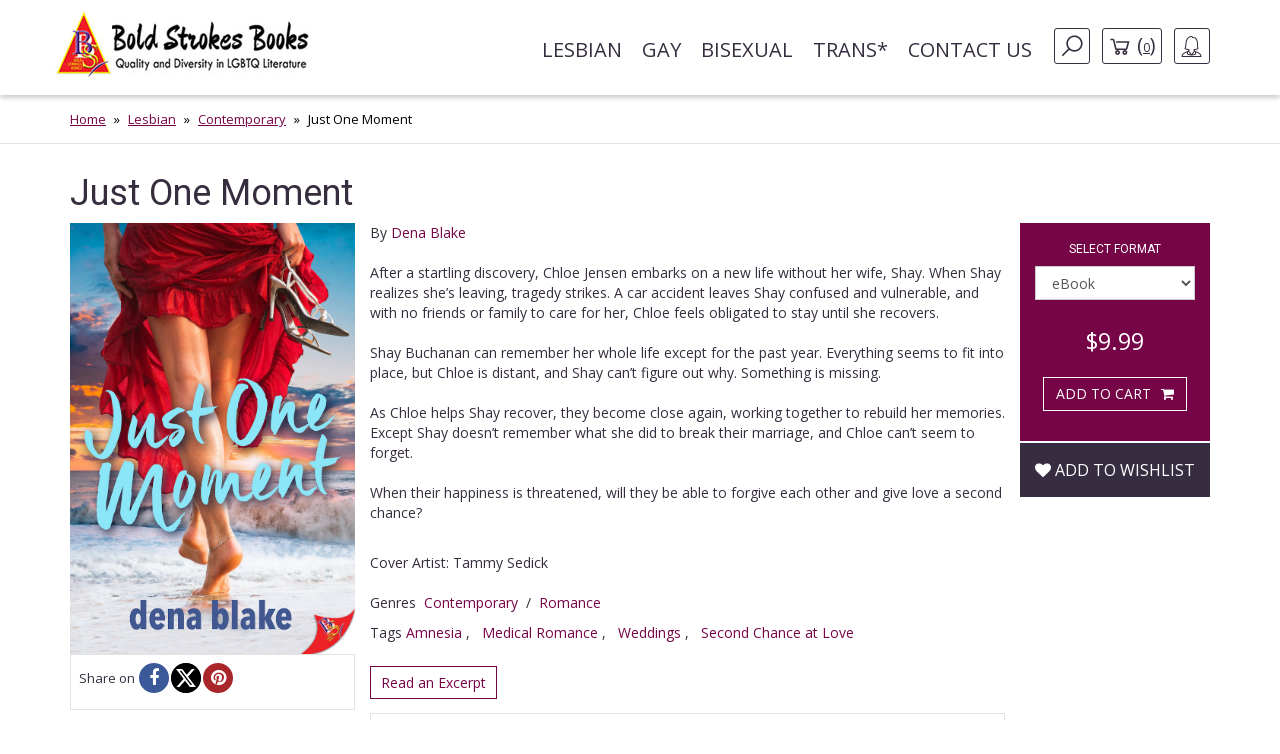

--- FILE ---
content_type: text/html; charset=UTF-8
request_url: https://www.boldstrokesbooks.com/books/just-one-moment-by-dena-blake-2958-b?page=1
body_size: 13986
content:
<!DOCTYPE html>
<html>
<head>
	<!-- Google tag (gtag.js) -->
    <script async src="https://www.googletagmanager.com/gtag/js?id=G-MLL3Q0TCXS"></script>
    <script>
        window.dataLayer = window.dataLayer || [];
        function gtag(){dataLayer.push(arguments);}
        gtag('js', new Date());

        gtag('config', 'G-MLL3Q0TCXS');
    </script>
	<title>Just One Moment by Dena Blake | Bold Strokes Books</title>

	<meta charset="UTF-8">
	<meta name="viewport" content="width=device-width, initial-scale=1">
	<meta name="title" content="Just One Moment by Dena Blake | Bold Strokes Books" />
	<meta name="description" content="If you were given the chance to have the love of your life back, could you ignore everything that went wrong and start over again?" />
	<link rel="shortcut icon" type="image/jpg" href="https://www.boldstrokesbooks.com/assets/bsb/images/favicon.jpg?1762961980">
	<link rel="canonical" href="https://www.boldstrokesbooks.com/books/just-one-moment-by-dena-blake-2958-b">
		<meta property="og:type" content="product" />
	<meta property="og:site_name" content="Bold Strokes Books" />
	<meta property="og:url" content="https://www.boldstrokesbooks.com/books/just-one-moment-by-dena-blake-2958-b" />
	<meta property="og:title" content="Just One Moment by Dena Blake | Bold Strokes Books" />
	<meta property="og:description" content="If you were given the chance to have the love of your life back, could you ignore everything that went wrong and start over again?" />
	<meta property="og:image" content="https://www.boldstrokesbooks.com/uploads/bsb/books/1546/edition/2958/just-one-moment.jpg?1536349655" />
	<meta property="og:image:type" content="image/jpeg" />
	<meta property="og:image:width" content="200" />
	<meta property="og:image:height" content="278" />

<meta property="og:price:amount" content="9.99" />
<meta property="og:price:currency" content="USD" />
<meta property="og:availability" content="in stock" />


	<meta name="twitter:card" content="product" />
	<meta name="twitter:site" content="@boldstrokebooks" />
	<meta name="twitter:title" content="Just One Moment by Dena Blake | Bold Strokes Books" />
	<meta name="twitter:description" content="If you were given the chance to have the love of your life back, could you ignore everything that went wrong and start over again?" />
	<meta name="twitter:image" content="https://www.boldstrokesbooks.com/uploads/bsb/books/1546/edition/2958/just-one-moment.jpg?1536349655" />
	<meta name="twitter:url" content="https://www.boldstrokesbooks.com/books/just-one-moment-by-dena-blake-2958-b" />

<meta name="twitter:label1" content="Author">
<meta name="twitter:data1" content="Dena Blake">
<meta name="twitter:label2" content="Genres">
<meta name="twitter:data2" content="Contemporary / Romance">

    <link href='https://fonts.googleapis.com/css?family=Roboto:400,700' rel='stylesheet' type='text/css'>
    <link href='https://fonts.googleapis.com/css?family=Open+Sans:400,700' rel='stylesheet' type='text/css'>
	<link rel="stylesheet" href="https://www.boldstrokesbooks.com/assets/bsb/css/app.css?1762961993" />
	<link rel="stylesheet" href="https://www.boldstrokesbooks.com/assets/bsb/stylesheets/frontend.css?1762961974" />
		<!--[if lte IE 8]>
	<script type="text/javascript" src="https://www.boldstrokesbooks.com/assets/js/html5shiv.js"></script>
	<script type="text/javascript" src="https://www.boldstrokesbooks.com/assets/js/respond.min.js"></script>
	<![endif]-->
	</head>
<body>

    <header>
    <!-- MainNav -->
<nav class="navbar">
    <div class="container">
        <div class="navbar-header">
            <button type="button" class="navbar-toggle collapsed" data-toggle="collapse"
                    data-target="#header-navbar" aria-expanded="false">
                <span class="sr-only">Toggle navigation</span>
                <span class="icon-bar"></span>
                <span class="icon-bar"></span>
                <span class="icon-bar"></span>
            </button>
                            <a class="navbar-brand" href="/"><img src="https://www.boldstrokesbooks.com/assets/bsb/images/logo.jpg" alt=""></a>
                    </div>

        <div class="collapse navbar-collapse" id="header-navbar">

            <ul class="nav navbar-nav navbar-right">
                                    <li><a href="https://www.boldstrokesbooks.com/books/lesbian-fiction-1-c">Lesbian</a></li>
                                    <li><a href="https://www.boldstrokesbooks.com/books/gay-fiction-2-c">Gay</a></li>
                                    <li><a href="https://www.boldstrokesbooks.com/books/bisexual-fiction-53-c">Bisexual</a></li>
                                    <li><a href="https://www.boldstrokesbooks.com/books/trans-fiction-54-c">Trans*</a></li>
                                <li><a href="https://www.boldstrokesbooks.com/contact-us">Contact us</a></li>
                <li class="hidden-xs navbar-search js-navbar-search">
                    <a href="#" class="navbar-search-button js-navbar-search-button bordered-link"><i class="icon icon-search"></i></a>

                    <form method="GET" action="https://www.boldstrokesbooks.com/books/searchresults" accept-charset="UTF-8" class="navbar-search-form js-navbar-search-form">
                        <input name="q" type="text" class="form-control" placeholder="Search for...">
                    </form>
                </li>
                    <li class="hidden-xs"><a href="https://www.boldstrokesbooks.com/checkout/step1" class="bordered-link shopping-cart-link"><i class="icon icon-cart"></i> <span>(<span class="length">0</span>)</span></a></li>
                <li class="dropdown">
                    <a href="#" class="dropdown-toggle bordered-link" data-toggle="dropdown" role="button" aria-haspopup="true" aria-expanded="false">
                        <span class="hidden-inline-block-xxs hidden-inline-block-xs"><i class="icon icon-woman"></i></span>
                        <span class="visible-inline-block-xxs visible-inline-block-xs">Account</span>
                    </a>
                    <ul class="dropdown-menu ">
                            <li><a href="https://www.boldstrokesbooks.com/login" rel="modal" data-modal="modalLogin">Login</a></li>
                                <li><a href="https://www.boldstrokesbooks.com/login" rel="modal" data-modal="modalRegister">Register</a></li>
            </ul>                </li>
            </ul>
        </div>
    </div>
</nav>
<!-- /MainNav -->



    <div class="modal-login modal fade" id="modalLogin" tabindex="-1" role="dialog">
        <div class="modal-dialog">
            <div class="modal-content">
                <div class="modal-body">
                    <button type="button" class="close" data-dismiss="modal"><i class="fa fa-times-circle"></i></button>
                    <div class="page-header">
	<div class="heading"> Login </div>
</div>
<form method="POST" action="https://www.boldstrokesbooks.com/login" accept-charset="UTF-8" name="login-form" role="form"><input name="_token" type="hidden" value="W0vLfTOoqBJiXzokm0leZJ6LxrCHBFVkC3CDCenQ">
<div class="row">
	<div class="col-md-7 form-group ">
		<label for="email" class="control-label required">E-mail</label>
		<input class="form-control" id="email-697b5d72a3a58" name="email" type="text">
			</div>
</div>
<div class="row">
	<div class="col-md-7 form-group ">
		<label for="password" class="control-label required">Password</label>
		<input class="form-control" id="password-697b5d72a3ae4" name="password" type="password" value="">
			</div>
	<div class="col-md-5">
		<p class="form-control-link">
			<a href="https://www.boldstrokesbooks.com/login/forgot-password">Forgot your password?</a>
		</p>
	</div>
</div>
<div class="row">
	<div class="col-md-7">
		<div class="checkbox">
			<label>
				<input checked="checked" name="remember" type="checkbox" value="1">
				Remember me on this computer
			</label>
		</div>
	</div>
</div>
<div class="row">
	<div class="col-xs-12" style="display: flex; flex-direction: row-reverse; justify-content: space-between; align-items: center; padding-bottom: 15px">
		<button type="submit" class="btn btn-lg btn-secondary g-recaptcha-button">Sign in</button>
		<div style="display: inline-block;margin-right:6px;flex: 1;">
            <span class="recaptcha-text">This site is protected by reCAPTCHA and the Google
            <a href="https://policies.google.com/privacy" target="_blank">Privacy Policy</a> and
            <a href="https://policies.google.com/terms" target="_blank">Terms of Service</a> apply.</span>
        </div>
    	</div>
	<div class="visible-xs col-xs-6">
		<a class="btn btn-secondary btn-xs" href="https://www.boldstrokesbooks.com/login" rel="modal" data-modal="modalRegister">Register</a>
	</div>
</div>
</form>                </div>
            </div>
        </div>
    </div>
    <div class="modal-login modal fade" id="modalRegister" tabindex="-1" role="dialog">
        <div class="modal-dialog">
            <div class="modal-content">
                <div class="modal-body">
                    <button type="button" class="close" data-dismiss="modal"><i class="fa fa-times-circle"></i></button>
                    <div class="page-header">
    <div class="heading"> Register </div>
</div>

<div style="height: 350px">
    <form method="POST" action="https://www.boldstrokesbooks.com/login/add-user" accept-charset="UTF-8" name="login-form" id="register-modal-697b5d72a401a" role="form"><input name="_token" type="hidden" value="W0vLfTOoqBJiXzokm0leZJ6LxrCHBFVkC3CDCenQ">
    <div id='email-register-container' class="form-group ">
        <label for="email-register" class="control-label required">E-mail</label>
        <input class="form-control" id="email-register-697b5d72a401a" name="email-register" type="text">
            </div>
    <div id='password-register-container' class="form-group ">
        <label for="password-register" class="control-label required">Password</label>
        <input class="form-control" id="password-register-697b5d72a401a" name="password-register" type="password" value="">
            </div>
    <div id='repeat-password-container' class="form-group ">
        <label for="repeat-password" class="control-label required">Repeat Password</label>
        <input class="form-control" id="repeat-password-697b5d72a401a" name="repeat-password" type="password" value="">
            </div>
    <div style="display: flex; flex-direction: row-reverse; justify-content: space-between; align-items: center;">
        <button type="submit" class="register-button g-recaptcha-button btn btn-lg btn-secondary">Sign up</button>
        <div style="display: inline-block;margin-right:6px;flex: 1;">
            <span class="recaptcha-text">This site is protected by reCAPTCHA and the Google
            <a href="https://policies.google.com/privacy" target="_blank">Privacy Policy</a> and
            <a href="https://policies.google.com/terms" target="_blank">Terms of Service</a> apply.</span>
        </div>
        </div>
    </form>
</div>



                </div>
            </div>
        </div>
    </div>
    
    <!-- SearchBar -->
<div class="searchbar visible-xs">
    <div class="container">
        <div class="searchbar-content">
            <form method="GET" action="https://www.boldstrokesbooks.com/books/searchresults" accept-charset="UTF-8" class="searchbar-form">
                <div class="input-group">
                    <input name="q" type="text" class="form-control" placeholder="Search for...">
                    <span class="input-group-btn">
                        <button class="btn" type="button"><i class="fa fa-search"></i></button>
                    </span>
                </div>
                <!-- /input-group -->
            </form>
            <div class="searchbar-links">
                <a href="https://www.boldstrokesbooks.com/checkout/step1" class="btn btn-bordered shopping-cart-link"><i class="icon icon-cart-white"></i> <span class="length">(0)</span></a>
            </div>
        </div>
    </div>
</div>
<!-- /SearchBar  --></header>    <main>
            <!-- Bradcrumb -->
    <div class="breadcrumb-box hidden-xs">
        <div class="container">
            <ol class="breadcrumb">
                                                            <li><a href="/">Home</a></li>
                                                                                <li><a href="https://www.boldstrokesbooks.com/books/lesbian-fiction-1-c">Lesbian</a></li>
                                                                                <li><a href="https://www.boldstrokesbooks.com/books/lesbian-fiction-1-c/all?genre=lesbian-contemporary">Contemporary</a></li>
                                                                                <li class="active">Just One Moment</li>
                                                </ol>
        </div>
    </div>
<!-- /Bradcrumb -->
            <div class="container">
        <section class="book-show">
            <article class="profile" itemscope itemtype="http://schema.org/Book">
    <div class="product-title">
        <span itemprop="name">
            <h1 class="title">Just One Moment</h1>
        </span>
    </div>
    <div class="col-xs-12 col-sm-3 col-md-3 left-bar">
        <a href="#" data-toggle="modal" data-target="#coverModal"><img itemprop="image" src="https://www.boldstrokesbooks.com/uploads/bsb/books/1546/edition/2958/just-one-moment.jpg?1536349655" title="Just One Moment" alt="Just One Moment" class="img-responsive" /></a>
        	    <div class="social">
            <span>Share on</span>
            <ul class="list-inline" style="display: flex;gap: 8px;">
                                <li><a href="javascript:void(0);window.open('https://www.facebook.com/sharer/sharer.php?u=https%3A%2F%2Fwww.boldstrokesbooks.com%2Fbooks%2Fjust-one-moment-by-dena-blake-2958-b&description=If+you+were+given+the+chance+to+have+the+love+of+your+life+back%2C+could+you+ignore+everything+that+went+wrong+and+start+over+again%3F', '', 'height=300, width=600');" title="Facebook" rel="popup"><i class="fa fa-facebook"></i></a></li>
                <li><a href="javascript:void(0);window.open('http://twitter.com/intent/tweet?url=https%3A%2F%2Fwww.boldstrokesbooks.com%2Fbooks%2Fjust-one-moment-by-dena-blake-2958-b&text=Just+One+Moment+by+Dena+Blake+-+Bold+Strokes+Books', '', 'height=300, width=600');" title="X" rel="popup"><i class="fa fa-x-twitter"></i></a></li>
                <li><a href="javascript:void(0);" onclick="javascript:void(0);window.open('https://pinterest.com/pin/create/button/?url=https%3A%2F%2Fwww.boldstrokesbooks.com%2Fbooks%2Fjust-one-moment-by-dena-blake-2958-b&media=https://www.boldstrokesbooks.com/uploads/bsb/books/1546/edition/2958/just-one-moment.jpg?1536349655&description=Just+One+Moment+by+Dena+Blake+-+Bold+Strokes+Books', '', 'height=300, width=600');" title="Pinterest" rel="popup"><i class="fa fa-pinterest"></i></a></li>
            </ul>
        </div>
    </div>
    <div class="col-xs-12 col-sm-6 col-md-7 middle-bar">
                            <div itemprop="author" itemscope itemtype="http://schema.org/Person">
            <meta itemprop="name" content="Dena Blake">
            <meta itemprop="image" content="https://www.boldstrokesbooks.com/uploads/bsb/authors/266/dena-blake-528.jpg?1527478701">
            <meta itemprop="url" content="https://www.boldstrokesbooks.com/authors/dena-blake-266">
        </div>
                <span class="by-authors">By <a href="https://www.boldstrokesbooks.com/authors/dena-blake-266" title="">Dena Blake</a></span>
        
                <div class="body-text" itemprop="description">
            <p>After a startling discovery, Chloe Jensen embarks on a new life without her wife, Shay. When Shay realizes she&rsquo;s leaving, tragedy strikes. A car accident leaves Shay confused and vulnerable, and with no friends or family to care for her, Chloe feels obligated to stay until she recovers.<br /><br />Shay Buchanan can remember her whole life except for the past year. Everything seems to fit into place, but Chloe is distant, and Shay can&rsquo;t figure out why. Something is missing.<br /><br />As Chloe helps Shay recover, they become close again, working together to rebuild her memories. Except Shay doesn&rsquo;t remember what she did to break their marriage, and Chloe can&rsquo;t seem to forget.<br /><br />When their happiness is threatened, will they be able to forgive each other and give love a second chance?</p>

                            <br>Cover Artist: Tammy Sedick<br>
                                            </div>

        <div class="body-categories">
            <span>Genres</span>
            <ul class="list-inline">
                                                                                                                                <li itemprop="genre"><a href="https://www.boldstrokesbooks.com/books/lesbian-fiction-1-c/all?genre=lesbian-contemporary">Contemporary</a></li>
                        
                                                                                                                                    <li>/</li>
                                                                            <li itemprop="genre"><a href="https://www.boldstrokesbooks.com/books/lesbian-fiction-1-c/all?genre=lesbian-romance">Romance</a></li>
                        
                                                                        </ul>
        </div>
                    <p class="series text-larger">
                        Tags

        <a href="https://www.boldstrokesbooks.com/books/amnesia-2803-s" itemprop="url">Amnesia </a>
                                    ,  &nbsp;
                

        <a href="https://www.boldstrokesbooks.com/books/medical-romance-2824-s" itemprop="url">Medical Romance</a>
                                    ,  &nbsp;
                

        <a href="https://www.boldstrokesbooks.com/books/weddings-2912-s" itemprop="url">Weddings </a>
                                    ,  &nbsp;
                

        <a href="https://www.boldstrokesbooks.com/books/second-chance-at-love-2645-s" itemprop="url">Second Chance at Love</a>
                </p>                <div class="body-excerpt">
            <a class="btn-show-excerpt" data-toggle="modal" data-target="#show-excerpt-2958" href="javascript:void(0);">Read an Excerpt</a>

    <div class="modal-excerpt modal fade" id="show-excerpt-2958" tabindex="-1" role="dialog">
        <div class="modal-dialog">
            <div class="modal-content">
                <div class="modal-header">
                    <button type="button" class="close" data-dismiss="modal"><i class="fa fa-times-circle"></i></button>
                    <h4 class="modal-title">Just One Moment</h4>
                </div>
                <div class="modal-body">
                                            <div class="embed-responsive">
                            <iframe src="https://www.boldstrokesbooks.com/excerpt/3087?_token=W0vLfTOoqBJiXzokm0leZJ6LxrCHBFVkC3CDCenQ" class="embed-responsive-item" frameborder="0"></iframe>
                        </div>
                                    </div>
                <div class="modal-footer" id="modal-footer">
                    <button type="button" class="btn btn-default" data-dismiss="modal">Return</button>
                </div>
            </div>
        </div>
    </div>

        </div>
        <div class="body-info">
            <dl>
                                    <dd><span>Release Date</span>&nbsp;&nbsp;<time itemprop="datePublished" datetime="2019-07-01">July 1, 2019</time></dd>
                                                                    <dd><span>Words</span>&nbsp;&nbsp; 80,000</dd>
                                                                                    <dd itemprop="isbn"><span>ISBN-13</span>&nbsp;&nbsp;978-1-63555-388-8</dd>
                                                                    <dd><span>File Formats</span>&nbsp;&nbsp;epub, pdf</dd>
                            </dl>
            <dl>
                <dd>
                                    </dd>
            </dl>
        </div>
            </div>
    <div class="col-xs-12 col-sm-3 col-md-2 right-bar">
        <div class="box-car">
                        <div class="box-add-to-car">
                <section id="cart" itemprop="offers" itemscope itemtype="http://schema.org/Offer">
    <div class="col-sm-12">
        <h2>Select format</h2>
        <div class="row">
            <div class="col-xs-8 col-sm-11 col-md-12 form-group">
                <select name="format_id" id="format_id" class="form-control select2">
                                                                <option value="2958"   selected="selected" >
                        eBook
                    </option>
                                        <option value="2959"  data-redirect-url="https://www.boldstrokesbooks.com/books/just-one-moment-by-dena-blake-2959-b" >
                        Paperback
                    </option>
                                                </select>
            </div>
        </div>
    </div>

    <div class="col-xs-6 col-sm-12 col-md-12 price-box">
                        <span class="offers">
            <meta itemprop="priceCurrency" content="USD">
            <meta itemprop="price" content="9.99">
            <span>
                                <span class="now">$9.99</span>
            </span>
        </span>
        </div>

    <div class="col-xs-6 col-sm-12 col-md-12 btn-box main-btn">
        <a data-route="https://www.boldstrokesbooks.com/checkout/add?product_id=2780&quantity=1"
           data-method="POST"
           data-referred-uri="https://www.boldstrokesbooks.com"
           data-sale-id=""
           class="btn btn-secondary buy-btn product-card__btn-add-to-cart"
           title="ADD TO CART"
           rel="nofollow,noindex"
        >
            <span class="btn-icon"></span>
            <span class="btn-label">ADD TO CART</span>
        </a>
        </div>

    
    
    </section>            </div>
        </div>
        <div class="wishlist">
            <div class="form-group text-center">
	<div class="pre-order" style="margin-top:15px;">
					<a class="btn add-wishlist" href="https://www.boldstrokesbooks.com/wishlist/add/2780" rel="nofollow,noindex"><i class="fa fa-heart"></i> Add to wishlist</a>
			</div>
</div>        </div>
    </div>
</article>
<div id="coverModal" class="modal fade">
    <div class="modal-dialog modal-lg">
        <div class="modal-content">
            <div class="modal-header">
                <button type="button" class="close" data-dismiss="modal" aria-hidden="true">&times;</button>
                <h4 class="modal-title">Just One Moment</h4>
            </div>
            <div class="modal-body">
                <p><img src="https://www.boldstrokesbooks.com/uploads/bsb/books/1546/edition/2958/o-just-one-moment.jpg?1536349654?" alt="Just One Moment" title="Just One Moment" class="img-responsive center-block" /></p>
            </div>
            <div class="modal-footer">
                <button type="button" class="btn btn-default" data-dismiss="modal">Close</button>
            </div>
        </div>
    </div>
</div>
        </section>
    </div>
    <div class="recommended">
    <div class="lines-title">
        <span class="h-one">You Might Also Like</span>
    </div>
    <div class="container">
        <section class="titled-list-products">
            <div class="list-product-collection type-grid">
                <div class="collection-row">
                                                                        <article class="list-product  " itemscope="" itemtype="http://schema.org/Book">
    <div class="product-row">
                <div class="product-image">
            <a href="https://www.boldstrokesbooks.com/books/friends-without-benefits-by-dena-blake-2734-b" itemprop="url">
                <img itemprop="image" src="https://www.boldstrokesbooks.com/uploads/bsb/books/1409/edition/2734/friends-without-benefits.jpg?1522866326" alt="Friends Without Benefits"/>

                            </a>
        </div>
        <div class="product-info">
            <div class="product-description">
                <h2 itemprop="name" class="product-title"><a href="https://www.boldstrokesbooks.com/books/friends-without-benefits-by-dena-blake-2734-b">Friends Without Benefits</a></h2>
                                    <div itemprop="author" itemscope itemtype="http://schema.org/Person">
            <meta itemprop="name" content="Dena Blake">
            <meta itemprop="image" content="https://www.boldstrokesbooks.com/uploads/bsb/authors/266/dena-blake-528.jpg?1527478701">
            <meta itemprop="url" content="https://www.boldstrokesbooks.com/authors/dena-blake-266">
        </div>
                        <p class="by">By
                        <span>
                                                            <a href="https://www.boldstrokesbooks.com/authors/dena-blake-266">Dena Blake</a>
                                                                                </span>
                    </p>
                                                                                                        <div style="font-style: italic" class="product-card__summary"><strong>Friends & Community</strong></div>
                                                                                                <div style="font-style: italic" class="product-card__summary"><strong>Food</strong></div>
                                                                                                <div style="font-style: italic" class="product-card__summary"><strong>Weddings </strong></div>
                                                                                                <div style="font-style: italic" class="product-card__summary"><strong>Big City</strong></div>
                                                                                                                                <div style="font-style: italic;" class="product-card__summary"><strong>Holidays | </strong></div>
                                                                                                                            <div style="font-style: italic" class="product-card__summary"><strong>Second Chance at Love</strong></div>
                                                                            <div class="description">
                    <p>Dex Putnam has been in love with her best friend Grace Standish since the fifth grade. Grace is smart, beautiful, and most unfortunately, straight. Life would&rsquo;ve been perfect if Grace had only loved her back, but when Grace gets married, Dex knows it&rsquo;s time to move on. Then Dex meets Emma Lawson, and her life takes a whole new direction. Only trouble is, she never expected to have to choose between her best friend and her new love.&nbsp;</p>
<p>Emma Lawson is successful and happy except when it comes to love. She&rsquo;s been alone for a year and has no intention of giving love another chance, until falling for Dex changes everything. When Grace comes between them, Emma refuses to be second best. Can Emma show Dex what true love really looks like?</p>
                </div>
                <a href="https://www.boldstrokesbooks.com/books/friends-without-benefits-by-dena-blake-2734-b" class="product-read-more">Read more</a>
            </div>

            <div class="product-info-buy ">
                                                                        <span class="offers" itemprop="offers" itemscope="" itemtype="http://schema.org/Offer">
                        <meta itemprop="priceCurrency" content="USD">
                        <meta itemprop="price" content="9.99">
                        <span>
                                                        <span class="now">$9.99</span>
                        </span>
                    </span>
                
                <a data-route="https://www.boldstrokesbooks.com/books/modal-add-to-cart-2734"
           data-method="GET"
           data-referred-uri="https://www.boldstrokesbooks.com"
           data-sale-id=""
           class="btn btn-secondary buy-btn product-card__btn-add-to-cart"
           title="ADD TO CART"
           rel="nofollow,noindex"
        >
            <span class="btn-icon"></span>
            <span class="btn-label">ADD TO CART</span>
        </a>
                </div>
        </div>
    </div>
</article>                                                                                                <article class="list-product  " itemscope="" itemtype="http://schema.org/Book">
    <div class="product-row">
                <div class="product-image">
            <a href="https://www.boldstrokesbooks.com/books/a-country-girls-heart-by-dena-blake-2481-b" itemprop="url">
                <img itemprop="image" src="https://www.boldstrokesbooks.com/uploads/bsb/books/1293/edition/2481/a-country-girls-heart.jpg?1505332965" alt="A Country Girl's Heart"/>

                            </a>
        </div>
        <div class="product-info">
            <div class="product-description">
                <h2 itemprop="name" class="product-title"><a href="https://www.boldstrokesbooks.com/books/a-country-girls-heart-by-dena-blake-2481-b">A Country Girl's Heart</a></h2>
                                    <div itemprop="author" itemscope itemtype="http://schema.org/Person">
            <meta itemprop="name" content="Dena Blake">
            <meta itemprop="image" content="https://www.boldstrokesbooks.com/uploads/bsb/authors/266/dena-blake-528.jpg?1527478701">
            <meta itemprop="url" content="https://www.boldstrokesbooks.com/authors/dena-blake-266">
        </div>
                        <p class="by">By
                        <span>
                                                            <a href="https://www.boldstrokesbooks.com/authors/dena-blake-266">Dena Blake</a>
                                                                                </span>
                    </p>
                                                                                                        <div style="font-style: italic" class="product-card__summary"><strong>Small Town Romances</strong></div>
                                                                                                <div style="font-style: italic" class="product-card__summary"><strong>Second Chance at Love</strong></div>
                                                                            <div class="description">
                    <p>Kat Jackson is successful despite her estrangement from her parents and the loss of her wife. She&rsquo;s resigned to live alone while struggling to maintain her dream ranch. When she falls for weekend cowgirl DJ Callahan, she soon fears all she knows to be true may be a cruel fa&ccedil;ade developed for her own protection.&nbsp;</p>
<p>DJ Callahan is a corporate lawyer who lives in the moment, never limiting herself to any one relationship. When DJ arrives at the Jumpin&rsquo; J Ranch, she has no plans to become involved with Kat, let alone open the door to her own past, which bubbles just below the surface, threatening to destroy her entire existence as a &ldquo;big city lawyer.&rdquo;&nbsp;</p>
<p>Having everything she could ever want in life, <em>twice</em>, is something Kat never expected. When she gets a second chance at love, following her heart will prove the hardest decision of all.</p>
                </div>
                <a href="https://www.boldstrokesbooks.com/books/a-country-girls-heart-by-dena-blake-2481-b" class="product-read-more">Read more</a>
            </div>

            <div class="product-info-buy ">
                                                                        <span class="offers" itemprop="offers" itemscope="" itemtype="http://schema.org/Offer">
                        <meta itemprop="priceCurrency" content="USD">
                        <meta itemprop="price" content="7.99">
                        <span>
                            <span class="before">$9.99</span>                            <span class="now">$7.99</span>
                        </span>
                    </span>
                
                <a data-route="https://www.boldstrokesbooks.com/books/modal-add-to-cart-2481"
           data-method="GET"
           data-referred-uri="https://www.boldstrokesbooks.com"
           data-sale-id=""
           class="btn btn-secondary buy-btn product-card__btn-add-to-cart"
           title="ADD TO CART"
           rel="nofollow,noindex"
        >
            <span class="btn-icon"></span>
            <span class="btn-label">ADD TO CART</span>
        </a>
                </div>
        </div>
    </div>
</article>                                                                                                <article class="list-product  " itemscope="" itemtype="http://schema.org/Book">
    <div class="product-row">
                <div class="product-image">
            <a href="https://www.boldstrokesbooks.com/books/unchained-memories-by-dena-blake-2308-b" itemprop="url">
                <img itemprop="image" src="https://www.boldstrokesbooks.com/uploads/bsb/books/1212/edition/2308/unchained-memories.jpg?1489535164" alt="Unchained Memories"/>

                            </a>
        </div>
        <div class="product-info">
            <div class="product-description">
                <h2 itemprop="name" class="product-title"><a href="https://www.boldstrokesbooks.com/books/unchained-memories-by-dena-blake-2308-b">Unchained Memories</a></h2>
                                    <div itemprop="author" itemscope itemtype="http://schema.org/Person">
            <meta itemprop="name" content="Dena Blake">
            <meta itemprop="image" content="https://www.boldstrokesbooks.com/uploads/bsb/authors/266/dena-blake-528.jpg?1527478701">
            <meta itemprop="url" content="https://www.boldstrokesbooks.com/authors/dena-blake-266">
        </div>
                        <p class="by">By
                        <span>
                                                            <a href="https://www.boldstrokesbooks.com/authors/dena-blake-266">Dena Blake</a>
                                                                                </span>
                    </p>
                                                                                                        <div style="font-style: italic" class="product-card__summary"><strong>Reunion Romance</strong></div>
                                                                                                <div style="font-style: italic" class="product-card__summary"><strong>Amnesia </strong></div>
                                                                                                <div style="font-style: italic" class="product-card__summary"><strong>Lawyers</strong></div>
                                                                                                <div style="font-style: italic" class="product-card__summary"><strong>Second Chance at Love</strong></div>
                                                                                                <div style="font-style: italic" class="product-card__summary"><strong>Children / Families </strong></div>
                                                                                                <div style="font-style: italic" class="product-card__summary"><strong>Secret Baby </strong></div>
                                                                                                <div style="font-style: italic" class="product-card__summary"><strong>Virgins/First Love</strong></div>
                                                                                                <div style="font-style: italic" class="product-card__summary"><strong>Homecoming </strong></div>
                                                                            <div class="description">
                    <p>Jillian McIntyre is ripped from her home in Oklahoma after she witnesses a brutal crime, even though she cannot remember the details. Years later following her sister's death, Jillian must return to her hometown to locate her niece&rsquo;s father, neither of whom knows the other exists. A TV investigative journalist by trade, Jillian conceals her identity to complete the task. &nbsp;</p>
<p>Amelia Mathews is a family attorney who doesn&rsquo;t have time for romance. After growing up in a volatile household, she&rsquo;s devoted to advocating for abused and mistreated children. Amelia and her brother provide a voice to children who have no one else to speak for them. When a woman and her niece come to town in need of assistance, Amelia can&rsquo;t seem to detach this time. As her attachment to them grows, Amelia&rsquo;s world becomes more complicated than she ever imagined.</p>
<p>The last thing Jillian expects is to fall for the girl she left behind. Confronted with unreconciled feelings for Amelia, Jillian begins to fall in love with the woman she&rsquo;s become. Will Jillian give up her high-powered career for a second chance at love?</p>
                </div>
                <a href="https://www.boldstrokesbooks.com/books/unchained-memories-by-dena-blake-2308-b" class="product-read-more">Read more</a>
            </div>

            <div class="product-info-buy ">
                                                                        <span class="offers" itemprop="offers" itemscope="" itemtype="http://schema.org/Offer">
                        <meta itemprop="priceCurrency" content="USD">
                        <meta itemprop="price" content="9.99">
                        <span>
                                                        <span class="now">$9.99</span>
                        </span>
                    </span>
                
                <a data-route="https://www.boldstrokesbooks.com/books/modal-add-to-cart-2308"
           data-method="GET"
           data-referred-uri="https://www.boldstrokesbooks.com"
           data-sale-id=""
           class="btn btn-secondary buy-btn product-card__btn-add-to-cart"
           title="ADD TO CART"
           rel="nofollow,noindex"
        >
            <span class="btn-icon"></span>
            <span class="btn-label">ADD TO CART</span>
        </a>
                </div>
        </div>
    </div>
</article>                                                                                                <article class="list-product  " itemscope="" itemtype="http://schema.org/Book">
    <div class="product-row">
                <div class="product-image">
            <a href="https://www.boldstrokesbooks.com/books/where-the-light-glows-by-dena-blake-2247-b" itemprop="url">
                <img itemprop="image" src="https://www.boldstrokesbooks.com/uploads/bsb/books/1187/edition/2247/where-the-light-glows.jpg?1481317966" alt="Where the Light Glows"/>

                            </a>
        </div>
        <div class="product-info">
            <div class="product-description">
                <h2 itemprop="name" class="product-title"><a href="https://www.boldstrokesbooks.com/books/where-the-light-glows-by-dena-blake-2247-b">Where the Light Glows</a></h2>
                                    <div itemprop="author" itemscope itemtype="http://schema.org/Person">
            <meta itemprop="name" content="Dena Blake">
            <meta itemprop="image" content="https://www.boldstrokesbooks.com/uploads/bsb/authors/266/dena-blake-528.jpg?1527478701">
            <meta itemprop="url" content="https://www.boldstrokesbooks.com/authors/dena-blake-266">
        </div>
                        <p class="by">By
                        <span>
                                                            <a href="https://www.boldstrokesbooks.com/authors/dena-blake-266">Dena Blake</a>
                                                                                </span>
                    </p>
                                                                                                        <div style="font-style: italic" class="product-card__summary"><strong>California </strong></div>
                                                                                                <div style="font-style: italic" class="product-card__summary"><strong>Second Chance at Love</strong></div>
                                                                            <div class="description">
                    <p>Izzy Calabrese wants to make her restaurant a success. She has a passion for cooking and life in general. Romance is the furthest thing from her mind when she finds Mel Thomas crying after being abandoned by her husband&hellip;again. She tries to distance herself from Mel, but she keeps showing up.&nbsp;<br />&nbsp;<br />Clients know Mel Thomas as the CEO of her own consulting firm. She&rsquo;s smart, engaging, and successful. Anyone who knows her would never think she&rsquo;s insecure, but she&rsquo;s more fragile than anyone knows. Her marriage on shaky ground, she doesn&rsquo;t know how, or if, it can be salvaged. All she&rsquo;s ever wanted in a relationship is someone&rsquo;s attention. She thinks she may have found the person who can give that to her. Never in her wildest dreams did she expect it to be Izzy.</p>
                </div>
                <a href="https://www.boldstrokesbooks.com/books/where-the-light-glows-by-dena-blake-2247-b" class="product-read-more">Read more</a>
            </div>

            <div class="product-info-buy ">
                                                                        <span class="offers" itemprop="offers" itemscope="" itemtype="http://schema.org/Offer">
                        <meta itemprop="priceCurrency" content="USD">
                        <meta itemprop="price" content="9.99">
                        <span>
                                                        <span class="now">$9.99</span>
                        </span>
                    </span>
                
                <a data-route="https://www.boldstrokesbooks.com/books/modal-add-to-cart-2247"
           data-method="GET"
           data-referred-uri="https://www.boldstrokesbooks.com"
           data-sale-id=""
           class="btn btn-secondary buy-btn product-card__btn-add-to-cart"
           title="ADD TO CART"
           rel="nofollow,noindex"
        >
            <span class="btn-icon"></span>
            <span class="btn-label">ADD TO CART</span>
        </a>
                </div>
        </div>
    </div>
</article>                                                                                                <article class="list-product  " itemscope="" itemtype="http://schema.org/Book">
    <div class="product-row">
                <div class="product-image">
            <a href="https://www.boldstrokesbooks.com/books/stranger-in-the-sand-by-renee-roman-4713-b" itemprop="url">
                <img itemprop="image" src="https://www.boldstrokesbooks.com/uploads/bsb/books/2359/edition/4713/stranger-in-the-sand.jpg?1740244756" alt="Stranger in the Sand"/>

                            </a>
        </div>
        <div class="product-info">
            <div class="product-description">
                <h2 itemprop="name" class="product-title"><a href="https://www.boldstrokesbooks.com/books/stranger-in-the-sand-by-renee-roman-4713-b">Stranger in the Sand</a></h2>
                                    <div itemprop="author" itemscope itemtype="http://schema.org/Person">
            <meta itemprop="name" content="Renee Roman">
            <meta itemprop="image" content="https://www.boldstrokesbooks.com/uploads/bsb/authors/277/renee-roman-544.jpg?1644582216">
            <meta itemprop="url" content="https://www.boldstrokesbooks.com/authors/renee-roman-277">
        </div>
                        <p class="by">By
                        <span>
                                                            <a href="https://www.boldstrokesbooks.com/authors/renee-roman-277">Renee Roman</a>
                                                                                </span>
                    </p>
                                                                                                        <div style="font-style: italic" class="product-card__summary"><strong>Virgins/First Love</strong></div>
                                                                                                <div style="font-style: italic" class="product-card__summary"><strong>Age Gap</strong></div>
                                                                                                <div style="font-style: italic" class="product-card__summary"><strong>Amnesia </strong></div>
                                                                                                <div style="font-style: italic" class="product-card__summary"><strong>Provincetown</strong></div>
                                                                                                <div style="font-style: italic" class="product-card__summary"><strong>Close Quarters </strong></div>
                                                                            <div class="description">
                    <p><em>A heartwarming love story about overcoming loneliness and grief by embracing the power of connection.</em><br /><br />Grace Langley needs to make peace with the past to finally be happy. She&rsquo;s lived her life in relative isolation consumed with the death of her childhood best friend. An artist&rsquo;s residency in beautiful Cape Cod is an extraordinary opportunity for her to figure out how to have a full and rewarding life.<br /><br />When an accident stole her memories, Fagan Shaw&rsquo;s future turned bleak. She lost friends and any motivation to relate to others. Returning to the scene where she almost died may be her only chance to remember what really happened and recapture what she&rsquo;s lost.<br /><br />Amid an angry Atlantic storm, Grace and Fagan find comfort in each other while sheltering together, but can they brave the emotional tide that comes with falling in love?</p>
                </div>
                <a href="https://www.boldstrokesbooks.com/books/stranger-in-the-sand-by-renee-roman-4713-b" class="product-read-more">Read more</a>
            </div>

            <div class="product-info-buy ">
                                                                        <span class="offers" itemprop="offers" itemscope="" itemtype="http://schema.org/Offer">
                        <meta itemprop="priceCurrency" content="USD">
                        <meta itemprop="price" content="9.99">
                        <span>
                                                        <span class="now">$9.99</span>
                        </span>
                    </span>
                
                <a data-route="https://www.boldstrokesbooks.com/books/modal-add-to-cart-4713"
           data-method="GET"
           data-referred-uri="https://www.boldstrokesbooks.com"
           data-sale-id=""
           class="btn btn-secondary buy-btn product-card__btn-add-to-cart"
           title="ADD TO CART"
           rel="nofollow,noindex"
        >
            <span class="btn-icon"></span>
            <span class="btn-label">ADD TO CART</span>
        </a>
                </div>
        </div>
    </div>
</article>                                                                                                <article class="list-product  " itemscope="" itemtype="http://schema.org/Book">
    <div class="product-row">
                <div class="product-image">
            <a href="https://www.boldstrokesbooks.com/books/a-conflict-of-interest-by-morgan-adams-4699-b" itemprop="url">
                <img itemprop="image" src="https://www.boldstrokesbooks.com/uploads/bsb/books/2352/edition/4699/a-conflict-of-interest.jpg?1737144542" alt="A Conflict of Interest"/>

                            </a>
        </div>
        <div class="product-info">
            <div class="product-description">
                <h2 itemprop="name" class="product-title"><a href="https://www.boldstrokesbooks.com/books/a-conflict-of-interest-by-morgan-adams-4699-b">A Conflict of Interest</a></h2>
                                    <div itemprop="author" itemscope itemtype="http://schema.org/Person">
            <meta itemprop="name" content="Morgan Adams">
            <meta itemprop="image" content="https://www.boldstrokesbooks.com/uploads/bsb/authors/411/morgan-adams-787.jpg?1710168567">
            <meta itemprop="url" content="https://www.boldstrokesbooks.com/authors/morgan-adams-411">
        </div>
                        <p class="by">By
                        <span>
                                                            <a href="https://www.boldstrokesbooks.com/authors/morgan-adams-411">Morgan Adams</a>
                                                                                </span>
                    </p>
                                                                                                        <div style="font-style: italic" class="product-card__summary"><strong>New York City</strong></div>
                                                                                                <div style="font-style: italic" class="product-card__summary"><strong>People of Color</strong></div>
                                                                                                <div style="font-style: italic" class="product-card__summary"><strong>Bisexual</strong></div>
                                                                                                <div style="font-style: italic" class="product-card__summary"><strong>Second Chance at Love</strong></div>
                                                                                                <div style="font-style: italic" class="product-card__summary"><strong>Lawyers</strong></div>
                                                                                                <div style="font-style: italic" class="product-card__summary"><strong>Medical Romance</strong></div>
                                                                                                <div style="font-style: italic" class="product-card__summary"><strong>Multicultural </strong></div>
                                                                            <div class="description">
                    <p>Senior associate Ana Mendez is always being overlooked. By her family, by her peers, heck, even by her latest crush. But when a power vacuum emerges at her law firm, she knows the medical malpractice case she's working on is her golden ticket to the promotion she deserves.&nbsp;</p>
<p>Cardiac surgeon Rachel Cohen is stunned when she is served legal papers compelling her to testify in a lawsuit. One night after work, Rachel goes out to a bar and ends up going home with the most beautiful woman she&rsquo;s ever seen. Rachel&rsquo;s world is rocked when she arrives at her deposition and discovers that the attorney questioning her is none other than the woman she just slept with.</p>
<p>Like opposing sides of a magnet, Rachel and Ana are undeniably drawn to one another. But will love find a way to beat this conflict of interest? Or does fate have other plans in store?</p>
                </div>
                <a href="https://www.boldstrokesbooks.com/books/a-conflict-of-interest-by-morgan-adams-4699-b" class="product-read-more">Read more</a>
            </div>

            <div class="product-info-buy ">
                                                                        <span class="offers" itemprop="offers" itemscope="" itemtype="http://schema.org/Offer">
                        <meta itemprop="priceCurrency" content="USD">
                        <meta itemprop="price" content="9.99">
                        <span>
                                                        <span class="now">$9.99</span>
                        </span>
                    </span>
                
                <a data-route="https://www.boldstrokesbooks.com/books/modal-add-to-cart-4699"
           data-method="GET"
           data-referred-uri="https://www.boldstrokesbooks.com"
           data-sale-id=""
           class="btn btn-secondary buy-btn product-card__btn-add-to-cart"
           title="ADD TO CART"
           rel="nofollow,noindex"
        >
            <span class="btn-icon"></span>
            <span class="btn-label">ADD TO CART</span>
        </a>
                </div>
        </div>
    </div>
</article>                                                            </div>
            </div>
        </section>
    </div>
</div>

    <div class="container">
        <div class="recommended bsb" id="reviews-list" style="overflow: hidden; ">
    <div class="lines-title text-center">
	    <span class="title-list-reviews h-one bsb">Reviews
        </span>
	    <div class="row">
			<div class="col-md-5 text-left">
								<br class="visible-xs-block"/>
			</div>
							<div class="sort-container form-group col-md-7">
					<select name="sort_by" id="sort_by" class="form-control dropdown">
						<option value="newest" >Newest</option>
						<option value="most_positive"  >Most Positive</option>
						<option value="most_critical" >Most Critical</option>
					</select>
					<span class="sort-title">Sort</span>
				</div>
					</div>
    </div>
        <section class="titled-list-products">
            <div class="list-product-collection type-grid">
                <div class="collection-row">
	                <ul class="list-unstyled row list-container" style="overflow: hidden">
		                							<li class="list-item">
								<article class="review">
	<ul class="content">
		<li class="container-stars">
            <div class="row">
                <div class="stars col-xs-12 col-md-2">
                    <select class="js-rating-review" value="4" name="star-book"><option value="1">1</option><option value="2">2</option><option value="3">3</option><option value="4">4</option><option value="5">5</option></select>
                </div>
                <div class="title col-xs-12 col-md-9">
                    <b>Writing was great</b>
                </div>
            </div>
		</li>
		<li>
			By <b>Netgalley.com</b> <br class="visible-xs-block"/> on <b> Feb 23, 2020 02:02</b>
		</li>
		<li class="container-description">
			<p class="description">
			...Writing was great. I&#039;d read another book from this author so that&#039;s a plus. Overall a pretty good, yet slightly tension filled, read.<br />
<br />
Reviewed by T Geist
			</p>
		</li>
	</ul>
</article>
							</li>
		                							<li class="list-item">
								<article class="review">
	<ul class="content">
		<li class="container-stars">
            <div class="row">
                <div class="stars col-xs-12 col-md-2">
                    <select class="js-rating-review" value="4" name="star-book"><option value="1">1</option><option value="2">2</option><option value="3">3</option><option value="4">4</option><option value="5">5</option></select>
                </div>
                <div class="title col-xs-12 col-md-9">
                    <b>The story is very well-written, and the plot is well thought out </b>
                </div>
            </div>
		</li>
		<li>
			By <b>Netgalley.com</b> <br class="visible-xs-block"/> on <b> Oct 29, 2019 01:10</b>
		</li>
		<li class="container-description">
			<p class="description">
			Infidelity and an accidental memory loss set up Just One Moment, a second-chance romance. The story is very well-written, and the plot is well thought out with twists and turns...<br />
<br />
Reviewed by Sam Alexander
			</p>
		</li>
	</ul>
</article>
							</li>
		                							<li class="list-item">
								<article class="review">
	<ul class="content">
		<li class="container-stars">
            <div class="row">
                <div class="stars col-xs-12 col-md-2">
                    <select class="js-rating-review" value="4" name="star-book"><option value="1">1</option><option value="2">2</option><option value="3">3</option><option value="4">4</option><option value="5">5</option></select>
                </div>
                <div class="title col-xs-12 col-md-9">
                    <b>Kept me turning the pages</b>
                </div>
            </div>
		</li>
		<li>
			By <b>Netgalley.com</b> <br class="visible-xs-block"/> on <b> Oct 5, 2019 03:10</b>
		</li>
		<li class="container-description">
			<p class="description">
			This book had a little more angst that I usually like but it kept me turning the pages. The thought of a second chance romance intrigued me. I liked the book and the all the characters that ended up bringing these two together...<br />
<br />
Reviewed by Sue Rossman
			</p>
		</li>
	</ul>
</article>
							</li>
		                							<li class="list-item">
								<article class="review">
	<ul class="content">
		<li class="container-stars">
            <div class="row">
                <div class="stars col-xs-12 col-md-2">
                    <select class="js-rating-review" value="4" name="star-book"><option value="1">1</option><option value="2">2</option><option value="3">3</option><option value="4">4</option><option value="5">5</option></select>
                </div>
                <div class="title col-xs-12 col-md-9">
                    <b>I like that this was a second chance at love</b>
                </div>
            </div>
		</li>
		<li>
			By <b>Netgalley.com</b> <br class="visible-xs-block"/> on <b> Aug 31, 2019 10:08</b>
		</li>
		<li class="container-description">
			<p class="description">
			...I like that this was a second chance at love you get two people who loved each other intensely but life got in the way and you lost yourself but in the end you came back because you know this time it&#039;s forever. <br />
<br />
I normally don&#039;t like infidelity stories even though it was a part of the story it was mainly about two people who got a chance to do it right.<br />
<br />
Reviewed by Aleana Harris
			</p>
		</li>
	</ul>
</article>
							</li>
		                							<li class="list-item">
								<article class="review">
	<ul class="content">
		<li class="container-stars">
            <div class="row">
                <div class="stars col-xs-12 col-md-2">
                    <select class="js-rating-review" value="5" name="star-book"><option value="1">1</option><option value="2">2</option><option value="3">3</option><option value="4">4</option><option value="5">5</option></select>
                </div>
                <div class="title col-xs-12 col-md-9">
                    <b>This book is a masterpiece</b>
                </div>
            </div>
		</li>
		<li>
			By <b>Netgalley.com</b> <br class="visible-xs-block"/> on <b> Aug 29, 2019 11:08</b>
		</li>
		<li class="container-description">
			<p class="description">
			This book is a masterpiece. That is an incredible statement for me to say because personally I would find it extremely difficult to believe that a relationship could truly survive infidelity. This book has changed my mind, and changed my perspective as well. Shay and Chloe are faced with exactly that situation. The author adroitly captures the crushing heartbreak, the seething jealousy, the vacant despair, and the cold-hearted abandonment of trust in the one person who betrayed everything. However, fate has a way of throwing plot shattering cannonballs that force a person to reevaluate everything whether you want to or not. Secondary characters play a pivotal role in deciding whether Shay and Chloe will survive, but nothing about this book is predictable other than the initial emotional onslaught of betrayal upon discovery. Set aside any preconceived notion and take this journey with Shay and Chloe, and I guarantee that you will have a lot to think about long after the last page is read.<br />
<br />
Reviewed by Cathie Williamson
			</p>
		</li>
	</ul>
</article>
							</li>
		                	                </ul>
	                <div style="display: none">
		                <ul class="pagination" style="height: 50px;">
        <li class="disabled"><span>&laquo;</span></li><li class="active"><span>1</span></li><li><a href="https://www.boldstrokesbooks.com/books/just-one-moment-by-dena-blake-2958-b?page=2">2</a></li><li><a href="https://www.boldstrokesbooks.com/books/just-one-moment-by-dena-blake-2958-b?page=3">3</a></li><li><a href="https://www.boldstrokesbooks.com/books/just-one-moment-by-dena-blake-2958-b?page=4">4</a></li><li><a href="https://www.boldstrokesbooks.com/books/just-one-moment-by-dena-blake-2958-b?page=5">5</a></li><li><a href="https://www.boldstrokesbooks.com/books/just-one-moment-by-dena-blake-2958-b?page=2" rel="next">&raquo;</a></li>
    </ul>

	                </div>
	                <div class="loading"></div>
                </div>
            </div>
        </section>
</div>

    </div>
        </main>
<footer>
    <!-- TopFooter -->
    <div class="top-footer hidden-xs">
        <div class="container">
            <div class="row">
                <div class="col-sm-2">
                    <ul>
                                                    <li><a href="https://www.boldstrokesbooks.com/books/lesbian-fiction-1-c">Lesbian</a></li>
                                                    <li><a href="https://www.boldstrokesbooks.com/books/gay-fiction-2-c">Gay</a></li>
                                                    <li><a href="https://www.boldstrokesbooks.com/books/bisexual-fiction-53-c">Bisexual</a></li>
                                                    <li><a href="https://www.boldstrokesbooks.com/books/trans-fiction-54-c">Trans*</a></li>
                                            </ul>
                </div>
                <div class="col-sm-2">
                    <ul>
                        <li><a href="https://www.boldstrokesbooks.com/authors">Authors</a></li>
                        <li><a href="https://www.boldstrokesbooks.com/blog">Blog</a></li>
                        <li><a href="https://www.boldstrokesbooks.com/events">Calendar</a></li>
                    </ul>
                </div>
                <div class="col-sm-2">
                    <ul>
                        <li><a href="https://www.boldstrokesbooks.com/checkout/step1">Cart</a></li>
                        <li><a href="https://www.boldstrokesbooks.com/profile">Account</a></li>
                        <li><a href="https://www.boldstrokesbooks.com/gift-cards">Gift cards</a></li>
                    </ul>
                </div>
                <div class="col-sm-3">
                    <ul>
                        <li><a href="https://www.boldstrokesbooks.com/the-bold-strokes-team">The Bold Strokes Team</a></li>
                        <li><a href="https://www.boldstrokesbooks.com/submissions">Submissions</a></li>
	                    <li><a href="https://www.boldstrokesbooks.com/returns-policy">Returns Policy</a></li>
                    </ul>
                </div>
                <div class="col-sm-3">
                    <div class="publish-with">
                        <div class="logo">Publish with <i class="icon icon-bsb-footer"></i></div>
                        <a href="https://www.boldstrokesbooks.com/publish-with-bsb">Learn More</a>
                    </div>
                </div>
            </div>
        </div>
    </div>
    <!-- /TopFooter -->

    <!-- CustomeService -->
    <div class="cust-service visible-xs">
        <div class="container">
            <nav class="navbar">
                <div class="navbar-header">
                    <a href="javascript:void(0)" class="navbar-toggle collapsed" data-toggle="collapse" data-target="#navbar-cust-service" aria-expanded="false">
                        Customer Service
                        <span class="status-icon">
                            <i class="fa fa-plus closed"></i>
                            <i class="fa fa-minus opened"></i>
                        </span>
                    </a>
                </div>
                <div class="collapse navbar-collapse" id="navbar-cust-service">
                    <ul class="nav navbar-nav">
                        <li><a href="https://www.boldstrokesbooks.com/contact-us">Contact Us</a></li>
                        <li><a href="https://www.boldstrokesbooks.com/the-bold-strokes-team">The Bold Strokes Team</a></li>
                        <li><a href="https://www.boldstrokesbooks.com/submissions">Submissions</a></li>
                        <li><a href="https://www.boldstrokesbooks.com/terms-of-use">Terms of Use</a></li>
                        <li><a href="https://www.boldstrokesbooks.com/privacy-policy">Privacy Policy</a></li>
                    </ul>
                </div>
            </nav>
        </div>
    </div>
    <!-- /CustomeService -->

    <!-- NewsletterSignup -->
    <div class="newsletter-signup visible-xs">
        
        <div class="container">
            <div class="row">
                <div class="col-xs-12">
                    <div class="text-uppercase" style="margin-bottom: 10px;">Subscribe</div>
                </div>
            </div>

            <div class="row">
                <div class="col-xs-12">
                    <form method="POST" action="https://www.boldstrokesbooks.com/subscribe-newsletter" accept-charset="UTF-8" class="newsletter-signup-form-xs"><input name="_token" type="hidden" value="W0vLfTOoqBJiXzokm0leZJ6LxrCHBFVkC3CDCenQ">
                    <input class="hidden" name="honey-pot" type="text">                    <div class="form-group">
                        <input id="subscribeNewsletter" type="text" name="emailNewsletter" class="form-control" placeholder="Enter your mail"/>
                    </div>

                    <button class="btn btn-primary btn-block" type="submit">Send</button>
                    <!-- /input-group -->
                    </form>
                </div>
            </div>
        </div>
    </div>
    <!-- NewsletterSignup -->

    <!-- SocialNetworks -->
    <div class="social-networks visible-xs">
        <div class="container">
            <div class="title">
                <h4>FOLLOW US ON</h4>
            </div>
            <div class="social-networks-links">
                                <a href="https://twitter.com/boldstrokebooks" class="social-network-link"><i class="fa fa-x-twitter"></i></a>
                                                <a href="https://www.facebook.com/BoldStrokesBooks" class="social-network-link"><i class="fa fa-facebook"></i></a>
                                                <a href="https://www.instagram.com/boldstrokesbooks/" class="social-network-link"><i class="fa fa-instagram"></i></a>
                                                                                <a href="https://www.youtube.com/channel/UCLVz6T52keZ1VxoMQJdn-DQ" class="social-network-link" target="_blank"><i class="fa fa-youtube"></i></a>
                            </div>
        </div>
    </div>
    <!-- /SocialNetworks -->

    <!-- BottomFooter -->
    <div class="bottom-footer">
        <div class="container">
            <div class="copy">
                <p>&copy;Copyright 2026 by Bold Strokes Books. All Rights Reserved.</p>
            </div>

            <ul class="bottom-footer-links hidden-xs">
                <li><a href="https://www.boldstrokesbooks.com/terms-of-use">Terms of Use</a></li>
                <li><a href="https://www.boldstrokesbooks.com/privacy-policy">Privacy Policy</a></li>
                <li><a href="https://www.boldstrokesbooks.com/contact-us">Contact Us</a></li>
            </ul>
        </div>
    </div>
    <!-- BottomFooter -->
</footer>
<script type="text/javascript" src="https://www.boldstrokesbooks.com/assets/bsb/js/app.js?1762961993"></script>
<script>
	const createToken = (button, token) => {
		if (token) {
			const form = button.closest('form');
			let recaptchaToken = form.querySelector('[name=g-recaptcha-response]');

			if (!recaptchaToken) {
				recaptchaToken = document.createElement('input');
				recaptchaToken.setAttribute('name', 'g-recaptcha-response');
				recaptchaToken.setAttribute('type', 'hidden');
				form.appendChild(recaptchaToken);
			}

			recaptchaToken.value = token;
			form.submit(); // Submit the form after setting the token
		}
	}
</script>

    <script src="https://www.google.com/recaptcha/api.js?render=6LfR8ScaAAAAAF17sgpJ6ocfi-IseYmmk7ynrttr"></script>
	<script>
		document.addEventListener('DOMContentLoaded', function () {
			document.querySelectorAll('.g-recaptcha-button').forEach(function (button) {
				button.addEventListener('click', function (e) {
					e.preventDefault(); // Prevent default form submission
					grecaptcha.ready(function () {
						grecaptcha
							.execute('6LfR8ScaAAAAAF17sgpJ6ocfi-IseYmmk7ynrttr', {action: 'homepage'})
							.then(token => createToken(button, token));
					});
				});
			});
		});
	</script>

    <style>
		.grecaptcha-badge {
			visibility: hidden;
		}

		.captcha-txt {
			font-size: 10px;
			margin-bottom: 10px;
			display: block;
		}

		.captcha-txt a {
            text-decoration: underline !important;
        }
	</style>

    <script type="text/javascript">
        function calculateIframeHeight() {
            var height_window = $(window).height();
            var height_header = $('.modal-header').height();
            var height_footer = $('.modal-footer').height();
            $('.embed-responsive', '.modal-excerpt').height(height_window - height_header - height_footer - 200);
        }

        $(window).resize(function() {
            calculateIframeHeight();
        });

        $(function() {
            calculateIframeHeight();

                    })
    </script>
    <script type="text/javascript">
        $(function(){
            $('.promotion-item .book-title').matchHeight();
        });
    </script>
    <script type="text/javascript">
        $(function(){
            if($('.promotions').length) $('#has-promotion-ribbon').fadeIn();
        });
    </script>
    <script type="text/javascript">
        $(function(){
            $('#format_id').on('change', function(){
                if($(this).find(':selected').data('redirect-url'))
                {
                    window.location = $(this).find(':selected').data('redirect-url');
                }
            });
        });
    </script>
    <script type="text/javascript">
        $(function() {
            $(".list-product-collection.type-grid .list-product .product-info-title").matchHeight(true);
            $(".product-info-buy").matchHeight(true);
            $(".list-product-collection.type-grid .product-image img, .list-product.grid .product-image img").matchHeight(true);
        });
    </script>
	<script type="text/javascript">
		function ratingEvents()
		{
			$('.js-rating-review').each(function(a,b){
				$(b).barrating({
					theme: 'fontawesome-stars',
					readonly: true
				});
				$(b).barrating('set', $(b).attr('value'));
			})
		}

        function buildInfiniteScroll(selector, opts, callback)
        {
            var defaults = {
                loading: {
                    img: '/assets/bsb/images/ajax-loader.gif',
                    msg: null,
                    msgText: '',
                    finishedMsg: '',
                    selector: '.loading'
                },
                animate: false,
                navSelector: 'ul.pagination',
                nextSelector: 'ul.pagination a:last',
                itemSelector: selector + ' .list-item'
            };

            var options = $.extend(true, {}, defaults, opts);

            if(typeof(callback) != 'undefined')
            {
                $(selector).infinitescroll(options, function() { setTimeout(callback, 300); });
            }
            else
            {
                $(selector).infinitescroll(options);
            }
        }

		$(function() {
			ratingEvents();
			buildInfiniteScroll('.list-container', {}, function(){
				ratingEvents();
			});

			$('#sort_by').change(function(){
				document.location = location.protocol + '//' + location.host + location.pathname + '?sort_by=' + $(this).val();
			});
		});
	</script>
    <script type="text/javascript">
        $(document).ready(() => {
            const form = $('#register-modal-697b5d72a401a');
            const registerButton = $(form).find('.register-button');

            form.on('submit', e => {
                e.preventDefault();

                registerButton.prop('disabled', true);
                registerButton.addClass('disabled');

                $(form).find('.register-error').remove();
                $(form).find('.has-error').removeClass('has-error');

                $.ajax({
                    method: "POST",
                    url: form.attr('action'),
                    data: form.serialize()
                })
                .success(({ location }) => {
                    if (!location || location?.search(/backoffice/i) !== -1) {
                        window.location = '/';

                        return;
                    }
                    
                    window.location = location;
                })
                .fail(error => {
                    const { errors } = error.responseJSON;

                    registerButton.prop('disabled', false);
                    registerButton.removeClass('disabled');

                    Object.keys(errors).forEach(key => {
                        form.find(`#${key}-container`)
                            .addClass('has-error')
                            .append(`<span class="help-block register-error">${errors[key][0]}</span>`)
                    })
                })
            })
        });
    </script>
        <script type="text/javascript">
            $(function()
            {
                $(document).on('click', '[rel=modal]', function(e)
                {
                    if($(this).data('modal'))
                    {
                        e.preventDefault();
                        $('#'+$(this).data('modal')).modal('show');
                    }
                });
            });
        </script>
    </body>
</html>


--- FILE ---
content_type: text/html; charset=UTF-8
request_url: https://www.boldstrokesbooks.com/excerpt/3087?_token=W0vLfTOoqBJiXzokm0leZJ6LxrCHBFVkC3CDCenQ
body_size: 21039
content:
<p class="CN" style="margin: 0in 0in 0.55in; text-align: center; line-height: 48pt; font-size: 14pt; font-family: TimesNewRomanPS-BoldMT; font-variant-ligatures: normal; font-variant-numeric: normal; font-variant-caps: small-caps; font-variant-alternates: normal; font-variant-position: normal; font-variant-east-asian: normal; font-weight: bold;">Chapter One</p>
<p class="OT" style="margin: 0in 0in 0.0001pt; text-indent: 0.5in; line-height: 32px; font-size: medium; font-family: TimesNewRomanPSMT;">Chloe flopped into the lounger on the deck and breathed in the salty air. She wiped the moisture from the back of her neck. It wasn&rsquo;t hot, just above seventy degrees, the usual for March. She&rsquo;d just moved the second carload of her belongings from their apartment in Tampa to the beach house in Clearwater. She thought about Shay and her stomach knotted. When they&rsquo;d gotten together so many years ago, never in a million years had she seen this future for them. The split seemed to be the only way to move forward. She shook her head. How had they reached this point?</p>
<p class="TXT" style="margin: 0in 0in 0.0001pt; text-indent: 0.5in; line-height: 32px; font-size: medium; font-family: TimesNewRomanPSMT;">&ldquo;Is that all of it?&rdquo; Erica&rsquo;s voice startled her from behind.</p>
<p class="TXT" style="margin: 0in 0in 0.0001pt; text-indent: 0.5in; line-height: 32px; font-size: medium; font-family: TimesNewRomanPSMT;">She shook her head. &ldquo;It&rsquo;s enough for now.&rdquo; She wasn&rsquo;t up to destroying the life she&rsquo;d planned to live more than she already had today.</p>
<p class="TXT" style="margin: 0in 0in 0.0001pt; text-indent: 0.5in; line-height: 32px; font-size: medium; font-family: TimesNewRomanPSMT;">Erica handed her a glass of wine and kissed her lips lightly. &ldquo;I moved a few of my things into the other half of the closet.&rdquo; She sat in the chair adjacent. &ldquo;I hope you don&rsquo;t mind.&rdquo;</p>
<p class="TXT" style="margin: 0in 0in 0.0001pt; text-indent: 0.5in; line-height: 32px; font-size: medium; font-family: TimesNewRomanPSMT;">Chloe stiffened. &ldquo;You shouldn&rsquo;t have done that. What did you do with the clothes that were in there?&rdquo; Shay hadn&rsquo;t cleared hers out yet because she hadn&rsquo;t been ready to make things quite so final. But after their last discussion, the same circular one they&rsquo;d been having for the past few weeks, Chloe had decided to separate. She&rsquo;d needed some distance. She hadn&rsquo;t given Erica the go-ahead to change anything, but wasn&rsquo;t surprised that she&rsquo;d taken the liberty of moving some of her things in.</p>
<p class="TXT" style="margin: 0in 0in 0.0001pt; text-indent: 0.5in; line-height: 32px; font-size: medium; font-family: TimesNewRomanPSMT;">&ldquo;I bought a plastic tub to put them in.&rdquo; Erica stared out at the ocean as she took a sip of wine. &ldquo;I&rsquo;ll pack them up and have it delivered to her.&rdquo;</p>
<p class="TXT" style="margin: 0in 0in 0.0001pt; text-indent: 0.5in; line-height: 32px; font-size: medium; font-family: TimesNewRomanPSMT;">&ldquo;No,&rdquo; she said, her voice louder than she&rsquo;d expected. &ldquo;I&rsquo;ll take care of it.&rdquo; She hadn&rsquo;t told Shay how involved she&rsquo;d become with Erica and wasn&rsquo;t sure she wanted her to know. If she did, all the questions and suspicions Shay had confronted her with over the past year would be vindicated in her mind. She&rsquo;d denied them because they weren&rsquo;t true until a few months ago when she&rsquo;d discovered Shay&rsquo;s indiscretion. At that moment, she&rsquo;d been absolutely crushed, and she&rsquo;d gone to see Erica for comfort. At first it had been just that, comfort, but eventually she&rsquo;d given in to Erica&rsquo;s charms, emotionally and sexually.</p>
<p class="TXT" style="margin: 0in 0in 0.0001pt; text-indent: 0.5in; line-height: 32px; font-size: medium; font-family: TimesNewRomanPSMT;">She wished she&rsquo;d been stronger. She&rsquo;d never had the guts to confront Shay until she&rsquo;d walked in on them. The text messages, lies, and lack of intimacy should&rsquo;ve made it perfectly clear that Shay had found someone else&mdash;someone smarter and more suited for Shay than herself. She glanced over at Erica. Would she ever have the same passion for her as she&rsquo;d had for Shay? Not that it really mattered. This was her life now, whether she liked it or not.</p>
<p class="TXT" style="margin: 0in 0in 0.0001pt; text-indent: 0.5in; line-height: 32px; font-size: medium; font-family: TimesNewRomanPSMT;">&ldquo;Don&rsquo;t forget Jackson is having a little get-together tonight. I replied to the email he sent you and told him we&rsquo;d be there,&rdquo; Erica said.</p>
<p class="TXT" style="margin: 0in 0in 0.0001pt; text-indent: 0.5in; line-height: 32px; font-size: medium; font-family: TimesNewRomanPSMT;"><em><span style="font-family: TimesNewRomanPS-ItalicMT;">Fuck.</span></em>She closed her eyes, cursing herself for forgetting to log out of her email again. &ldquo;Tonight? Where?&rdquo;</p>
<p class="TXT" style="margin: 0in 0in 0.0001pt; text-indent: 0.5in; line-height: 32px; font-size: medium; font-family: TimesNewRomanPSMT;">&ldquo;At his place. Just a few people, including us,&rdquo; Erica said.</p>
<p class="TXT" style="margin: 0in 0in 0.0001pt; text-indent: 0.5in; line-height: 32px; font-size: medium; font-family: TimesNewRomanPSMT;">&ldquo;I&rsquo;m not really up to socializing tonight. Can we just stay in?&rdquo; After the day she&rsquo;d had, she just wanted to stay home, relax, watch a movie, and forget about reality for a while.</p>
<p class="TXT" style="margin: 0in 0in 0.0001pt; text-indent: 0.5in; line-height: 32px; font-size: medium; font-family: TimesNewRomanPSMT;">&ldquo;You told him you&rsquo;d bring wine,&rdquo; Erica said.</p>
<p class="TXT" style="margin: 0in 0in 0.0001pt; text-indent: 0.5in; line-height: 32px; font-size: medium; font-family: TimesNewRomanPSMT;">&ldquo;In your response to email he sent&nbsp;<em><span style="font-family: TimesNewRomanPS-ItalicMT;">me</span></em>?&rdquo;</p>
<p class="TXT" style="margin: 0in 0in 0.0001pt; text-indent: 0.5in; line-height: 32px; font-size: medium; font-family: TimesNewRomanPSMT;">Erica nodded.</p>
<p class="TXT" style="margin: 0in 0in 0.0001pt; text-indent: 0.5in; line-height: 32px; font-size: medium; font-family: TimesNewRomanPSMT;">She hated it when Erica didn&rsquo;t check with her first, which she did all the time. &ldquo;Why don&rsquo;t you go ahead without me? I don&rsquo;t think I&rsquo;d be very good company tonight.&rdquo;</p>
<p class="TXT" style="margin: 0in 0in 0.0001pt; text-indent: 0.5in; line-height: 32px; font-size: medium; font-family: TimesNewRomanPSMT;">&ldquo;It&rsquo;s exactly what you need to get you out of this funk.&rdquo;</p>
<p class="TXT" style="margin: 0in 0in 0.0001pt; text-indent: 0.5in; line-height: 32px; font-size: medium; font-family: TimesNewRomanPSMT;">She closed her eyes and took a deep breath. Erica had no idea how hard the day had been for her, and she didn&rsquo;t seem to care.</p>
<p class="TXT" style="margin: 0in 0in 0.0001pt; text-indent: 0.5in; line-height: 32px; font-size: medium; font-family: TimesNewRomanPSMT;">Erica squatted down in front of her. &ldquo;Come on. You know Jackson&rsquo;s humor always lightens your mood, and his wife will be there. Isn&rsquo;t she your best friend?&rdquo;</p>
<p class="TXT" style="margin: 0in 0in 0.0001pt; text-indent: 0.5in; line-height: 32px; font-size: medium; font-family: TimesNewRomanPSMT;">She was right. Jackson always had a way of making her feel better, no matter what she was dealing with at the time. His wife Whitney had been a friend since they were roommates in college, and they had been inseparable ever since. The night out with them would probably do her good. &ldquo;Okay. Maybe just for a little while.&rdquo;</p>
<p class="TXT" style="margin: 0in 0in 0.0001pt; text-indent: 0.5in; line-height: 32px; font-size: medium; font-family: TimesNewRomanPSMT;">Erica took her face in her hands and pulled her into a deep kiss, which prompted all kinds of reactions from her body that she wasn&rsquo;t quite comfortable with. Guilt washed through her, and she broke the kiss. Today wasn&rsquo;t the day to enjoy sex with Erica. &ldquo;I need to shower and change.&rdquo; She smiled softly as she stood up. &ldquo;You want to pick out the wine?&rdquo;</p>
<p class="TXT" style="margin: 0in 0in 0.0001pt; text-indent: 0.5in; line-height: 32px; font-size: medium; font-family: TimesNewRomanPSMT;">&ldquo;Yeah. I&rsquo;ll get it.&rdquo; Erica kissed her lightly on the cheek, then turned and went into the house.</p>
<p class="TXT" style="margin: 0in 0in 0.0001pt; text-indent: 0.5in; line-height: 32px; font-size: medium; font-family: TimesNewRomanPSMT;">&nbsp;</p>
<p class="SCENE" style="margin: 0in 0in 0.0001pt; text-align: center; line-height: 12.6pt; font-size: 9pt; font-family: Wingdings-Regular;">v</p>
<p class="TXT" style="margin: 0in 0in 0.0001pt; text-indent: 0.5in; line-height: 32px; font-size: medium; font-family: TimesNewRomanPSMT;">&nbsp;</p>
<p class="TXT" style="margin: 0in 0in 0.0001pt; text-indent: 0.5in; line-height: 32px; font-size: medium; font-family: TimesNewRomanPSMT;">After Chloe knocked on the door to Jackson and Whitney&rsquo;s apartment, they stood for a few minutes waiting for someone to answer. Any other time she would just let herself in, but since she wasn&rsquo;t alone tonight, waiting seemed more appropriate. From the number of cars parked along the street, the party seemed to be in full swing already. It was past eight o&rsquo;clock, and Chloe had intended to be there much earlier, but they were late again&mdash;the way Erica liked it.</p>
<p class="TXT" style="margin: 0in 0in 0.0001pt; text-indent: 0.5in; line-height: 32px; font-size: medium; font-family: TimesNewRomanPSMT;">She&rsquo;d taken over an hour choosing her outfit&mdash;a multicolored, oversized silk blouse, white leggings, and a pair of slip-on sandals. It honestly didn&rsquo;t seem much different than what she&rsquo;d had on earlier in the day, but she&rsquo;d said it was much more fashionable for an evening event. Erica liked to make an entrance wherever she went, and there was no making her move any faster. Chloe, on the other hand, had chosen comfortable black jeans and a short-sleeved, powder-blue, V-neck top, and her favorite pair of black Vans loafers. She didn&rsquo;t need to impress anyone at her brother&rsquo;s party.</p>
<p class="TXT" style="margin: 0in 0in 0.0001pt; text-indent: 0.5in; line-height: 32px; font-size: medium; font-family: TimesNewRomanPSMT;">She hadn&rsquo;t seen Jackson or Whitney since she&rsquo;d started seeing Erica because she wasn&rsquo;t sure where this thing with Erica was leading. She&rsquo;d come out tonight instead of watching a movie at home only because Erica had responded to the invitation.</p>
<p class="TXT" style="margin: 0in 0in 0.0001pt; text-indent: 0.5in; line-height: 32px; font-size: medium; font-family: TimesNewRomanPSMT;">The door swung open, and Whitney greeted Chloe with a huge hug. &ldquo;Oh my God. It seems like forever since I&rsquo;ve seen you. I&rsquo;ve missed you,&rdquo; she whispered in her ear as she held her tight. &ldquo;You can&rsquo;t stay away this long ever again.&rdquo;</p>
<p class="TXT" style="margin: 0in 0in 0.0001pt; text-indent: 0.5in; line-height: 32px; font-size: medium; font-family: TimesNewRomanPSMT;">&ldquo;I won&rsquo;t. I promise,&rdquo; she whispered back. &ldquo;It&rsquo;s just been a tough month.&rdquo;</p>
<p class="TXT" style="margin: 0in 0in 0.0001pt; text-indent: 0.5in; line-height: 32px; font-size: medium; font-family: TimesNewRomanPSMT;">Whitney released her and gave her a sad smile, then turned her attention to Erica. &ldquo;And who&rsquo;s this?&rdquo;</p>
<p class="TXT" style="margin: 0in 0in 0.0001pt; text-indent: 0.5in; line-height: 32px; font-size: medium; font-family: TimesNewRomanPSMT;">&ldquo;This is Erica,&rdquo; she said, not daring to look at her. Erica was certain to be shooting daggers at her because she hadn&rsquo;t mentioned anything about her to Whitney before.</p>
<p class="TXT" style="margin: 0in 0in 0.0001pt; text-indent: 0.5in; line-height: 32px; font-size: medium; font-family: TimesNewRomanPSMT;">&ldquo;It&rsquo;s so nice to meet you.&rdquo; Whitney held out her hand and Erica shook it.</p>
<p class="TXT" style="margin: 0in 0in 0.0001pt; text-indent: 0.5in; line-height: 32px; font-size: medium; font-family: TimesNewRomanPSMT;">&ldquo;Nice to meet you as well.&rdquo; Erica handed her the bottle of cabernet they&rsquo;d brought. &ldquo;Chloe&rsquo;s told me so much about you. It&rsquo;s nice to finally put a face to the stories.&rdquo;</p>
<p class="TXT" style="margin: 0in 0in 0.0001pt; text-indent: 0.5in; line-height: 32px; font-size: medium; font-family: TimesNewRomanPSMT;">Chloe rolled her eyes when Whitney glanced at her.</p>
<p class="TXT" style="margin: 0in 0in 0.0001pt; text-indent: 0.5in; line-height: 32px; font-size: medium; font-family: TimesNewRomanPSMT;">Whitney accepted the bottle of wine. &ldquo;Well, this was totally unnecessary. Come on in. There&rsquo;s food in the dining room and drinks in the kitchen,&rdquo; Whitney said as she pointed Erica that way and then whispered in Chloe&rsquo;s ear again. &ldquo;I&rsquo;m sorry. I didn&rsquo;t know you were bringing someone. Shay&rsquo;s here.&rdquo; Apparently, Jackson hadn&rsquo;t filled her in on the finality of everything between her and Shay or about her moving on with Erica. Probably wishful thinking on his part that she wouldn&rsquo;t bring her tonight. He was still rooting for the other camp.</p>
<p class="TXT" style="margin: 0in 0in 0.0001pt; text-indent: 0.5in; line-height: 32px; font-size: medium; font-family: TimesNewRomanPSMT;">She headed straight for the wine, poured herself a glass from an open bottle of merlot, and took a big gulp. She was thankful Shay hadn&rsquo;t been home today when she&rsquo;d picked up her things, but she&rsquo;d known she was going to run into her sooner or later, though sooner hadn&rsquo;t been her preference. It was going to be a long night.</p>
<p class="TXT" style="margin: 0in 0in 0.0001pt; text-indent: 0.5in; line-height: 32px; font-size: medium; font-family: TimesNewRomanPSMT;">Jackson raced across the room to see her as she entered the living room. &ldquo;Did you see Shay when you came in?&rdquo; Jackson asked, hitting her with the question before she&rsquo;d even had a chance to say hello. &ldquo;She came alone. She&rsquo;s devastated.&rdquo; He shook his head.</p>
<p class="TXT" style="margin: 0in 0in 0.0001pt; text-indent: 0.5in; line-height: 32px; font-size: medium; font-family: TimesNewRomanPSMT;">Erica interjected herself into the conversation. &ldquo;She could&rsquo;ve brought someone.&rdquo;</p>
<p class="TXT" style="margin: 0in 0in 0.0001pt; text-indent: 0.5in; line-height: 32px; font-size: medium; font-family: TimesNewRomanPSMT;">&ldquo;But she chose&nbsp;<em><span style="font-family: TimesNewRomanPS-ItalicMT;">not to</span></em>,&rdquo; Jackson said, narrowing his eyes before he turned his attention to Chloe and whispered, &ldquo;She&rsquo;s not over you.&rdquo;</p>
<p class="TXT" style="margin: 0in 0in 0.0001pt; text-indent: 0.5in; line-height: 32px; font-size: medium; font-family: TimesNewRomanPSMT;"><em><span style="font-family: TimesNewRomanPS-ItalicMT;">I know.</span></em>She closed her eyes and held back the tears as she tried to suppress the pain ripping through her heart. This was the first semi-public event she&rsquo;d been to without Shay, and seeing her tonight was going to be absolute misery, even if she&nbsp;<em><span style="font-family: TimesNewRomanPS-ItalicMT;">had</span></em>come alone.</p>
<p class="TXT" style="margin: 0in 0in 0.0001pt; text-indent: 0.5in; line-height: 32px; font-size: medium; font-family: TimesNewRomanPSMT;">&ldquo;She needs to go home to&hellip;what&rsquo;s her name again?&rdquo; Erica said as she moved back into her space.</p>
<p class="TXT" style="margin: 0in 0in 0.0001pt; text-indent: 0.5in; line-height: 32px; font-size: medium; font-family: TimesNewRomanPSMT;">Chloe ignored the comment. She didn&rsquo;t want to bring Lila into this. In fact, she didn&rsquo;t want to have another conversation about Lila ever again. They&rsquo;d been over it a thousand times, and the words that came out of Shay&rsquo;s mouth were always the same&hellip;<em><span style="font-family: TimesNewRomanPS-ItalicMT;">I&rsquo;m sorry. Someone made me feel beautiful and wanted while you were off getting the same thing from Erica. I lost sight of what we have. I was stupid, and I fucked up.&nbsp;</span></em>Both were true, but Chloe couldn&rsquo;t just simply forgive and forget. Not yet anyway.</p>
<p class="TXT" style="margin: 0in 0in 0.0001pt; text-indent: 0.5in; line-height: 32px; font-size: medium; font-family: TimesNewRomanPSMT;">&ldquo;I&rsquo;m going to get more wine.&rdquo;&nbsp;<em><span style="font-family: TimesNewRomanPS-ItalicMT;">A lot of wine.</span></em>She brushed past Erica and headed to the makeshift bar set up on the counter in the corner of the kitchen. A drop or two of merlot splashed into her glass as she upended the bottle. She set it down, picked up another, and searched for the wine opener.</p>
<p class="TXT" style="margin: 0in 0in 0.0001pt; text-indent: 0.5in; line-height: 32px; font-size: medium; font-family: TimesNewRomanPSMT;">Jackson plucked the bottle from her hand. &ldquo;I&rsquo;ve got it.&rdquo; He scored around the top of the bottle and ripped the foil from it. &ldquo;This is a new one. I think you&rsquo;ll like it.&rdquo; After he pulled the cork, he poured a small amount into her glass.</p>
<p class="TXT" style="margin: 0in 0in 0.0001pt; text-indent: 0.5in; line-height: 32px; font-size: medium; font-family: TimesNewRomanPSMT;">She drank it down, nodded, and then held out her glass for more. &ldquo;Nice.&rdquo; She didn&rsquo;t care about taste at this point. She just wanted something to deaden the pain filling her heart.</p>
<p class="TXT" style="margin: 0in 0in 0.0001pt; text-indent: 0.5in; line-height: 32px; font-size: medium; font-family: TimesNewRomanPSMT;">Erica had wandered across the room and seemed to be having an intense conversation with another couple.</p>
<p class="TXT" style="margin: 0in 0in 0.0001pt; text-indent: 0.5in; line-height: 32px; font-size: medium; font-family: TimesNewRomanPSMT;">&ldquo;Is that really who you want?&rdquo; Jackson asked. He&rsquo;d made it very clear what he thought about Erica and the way she&rsquo;d exploited her feelings after she&rsquo;d found out about Shay&rsquo;s infidelity.</p>
<p class="TXT" style="margin: 0in 0in 0.0001pt; text-indent: 0.5in; line-height: 32px; font-size: medium; font-family: TimesNewRomanPSMT;">&ldquo;Jack, can we just leave it alone for now? I&rsquo;ve had enough turmoil for tonight.&rdquo; She stared at the small amount of wine left in her glass as she swirled it. &ldquo;Why didn&rsquo;t you tell Whitney about her?&rdquo;</p>
<p class="TXT" style="margin: 0in 0in 0.0001pt; text-indent: 0.5in; line-height: 32px; font-size: medium; font-family: TimesNewRomanPSMT;">&ldquo;Because I don&rsquo;t like her, and I didn&rsquo;t think you&rsquo;d bring her.&rdquo;</p>
<p class="TXT" style="margin: 0in 0in 0.0001pt; text-indent: 0.5in; line-height: 32px; font-size: medium; font-family: TimesNewRomanPSMT;">&ldquo;Don&rsquo;t hold back on my account.&rdquo;</p>
<p class="TXT" style="margin: 0in 0in 0.0001pt; text-indent: 0.5in; line-height: 32px; font-size: medium; font-family: TimesNewRomanPSMT;">&ldquo;I won&rsquo;t.&rdquo; He filled her glass again. &ldquo;Last one. I&rsquo;m cutting you off until you eat something.&rdquo;</p>
<p class="TXT" style="margin: 0in 0in 0.0001pt; text-indent: 0.5in; line-height: 32px; font-size: medium; font-family: TimesNewRomanPSMT;">She zoomed in on Shay across the room, felt the flutter in her stomach, and turned back to Jackson. &ldquo;I need to go. I&rsquo;m not even sure why I came.&rdquo;</p>
<p class="TXT" style="margin: 0in 0in 0.0001pt; text-indent: 0.5in; line-height: 32px; font-size: medium; font-family: TimesNewRomanPSMT;">&ldquo;You just got here. Have some food.&rdquo; He took her to the buffet table in the dining room and handed her a plate. The spread was impressive: sliced chicken breast stuffed with spinach and cheese, saut&eacute;ed shredded vegetables, spicy Parmesan green beans and kale, and herb-infused mashed potatoes, among other salads and small dishes. She slapped a couple of heaping spoonfuls of potatoes onto her plate, the only thing she could stomach. She was anything but hungry after seeing Shay. Dressed in denim skinny jeans, a pink button-down shirt, and distressed-blue, laceless slip-ons, she was still the most beautiful woman she&rsquo;d ever seen. She hated herself for still thinking that.</p>
<p class="TXT" style="margin: 0in 0in 0.0001pt; text-indent: 0.5in; line-height: 32px; font-size: medium; font-family: TimesNewRomanPSMT;">Jackson smiled. &ldquo;I made those just for you.&rdquo;</p>
<p class="TXT" style="margin: 0in 0in 0.0001pt; text-indent: 0.5in; line-height: 32px; font-size: medium; font-family: TimesNewRomanPSMT;">A fork magically appeared on her plate, and he whooshed her over to an empty spot on the couch. He collected their drinks and perched on the arm of the couch next to her.</p>
<p class="TXT" style="margin: 0in 0in 0.0001pt; text-indent: 0.5in; line-height: 32px; font-size: medium; font-family: TimesNewRomanPSMT;">&ldquo;You don&rsquo;t have to sit here with me. I&rsquo;ll be fine.&rdquo;</p>
<p class="TXT" style="margin: 0in 0in 0.0001pt; text-indent: 0.5in; line-height: 32px; font-size: medium; font-family: TimesNewRomanPSMT;">&ldquo;Oh, but I do.&rdquo; He scanned the room. &ldquo;I need you to keep me company. You&rsquo;re my only friend here.&rdquo; He pulled his brows together. &ldquo;Why else would I invite you?&rdquo; he asked with a wink.</p>
<p class="TXT" style="margin: 0in 0in 0.0001pt; text-indent: 0.5in; line-height: 32px; font-size: medium; font-family: TimesNewRomanPSMT;">&ldquo;Besides your wife, and that I&rsquo;m your sister?&rdquo;</p>
<p class="TXT" style="margin: 0in 0in 0.0001pt; text-indent: 0.5in; line-height: 32px; font-size: medium; font-family: TimesNewRomanPSMT;">&ldquo;I guess that&rsquo;s true. Now eat.&rdquo;</p>
<p class="TXT" style="margin: 0in 0in 0.0001pt; text-indent: 0.5in; line-height: 32px; font-size: medium; font-family: TimesNewRomanPSMT;">The mashed potatoes were perfection, as always, and she surprised herself by devouring the whole plateful. She&rsquo;d excused herself to go to the bathroom and spent several minutes staring at herself in the mirror. She hardly recognized herself bcause her eyes were sullen with dark circles below them, the vibrancy she remembered had left them long ago. That wasn&rsquo;t surprising, considering the amount of sleep she wasn&rsquo;t getting. Jackson had been deep in conversation with another group of people when she&rsquo;d returned to the living room. She was ready to go. She&rsquo;d been ready an hour ago, but Erica was still off mingling with other guests. She headed to the balcony to get some air.</p>
<p class="TXT" style="margin: 0in 0in 0.0001pt; text-indent: 0.5in; line-height: 32px; font-size: medium; font-family: TimesNewRomanPSMT;">&ldquo;I was hoping I&rsquo;d see you here.&rdquo; The familiar voice filled her ears as she stared out into the night sky, and she shuddered.&nbsp;<em><span style="font-family: TimesNewRomanPS-ItalicMT;">Shay</span></em>.</p>
<p class="TXT" style="margin: 0in 0in 0.0001pt; text-indent: 0.5in; line-height: 32px; font-size: medium; font-family: TimesNewRomanPSMT;">She didn&rsquo;t turn around. &ldquo;And I was hoping you wouldn&rsquo;t come.&rdquo;</p>
<p class="TXT" style="margin: 0in 0in 0.0001pt; text-indent: 0.5in; line-height: 32px; font-size: medium; font-family: TimesNewRomanPSMT;">&ldquo;I wasn&rsquo;t expecting you to move your things out so soon.&rdquo; Shay&rsquo;s voice faltered. &ldquo;I had to see you. If only to say&mdash;&rdquo;</p>
<p class="TXT" style="margin: 0in 0in 0.0001pt; text-indent: 0.5in; line-height: 32px; font-size: medium; font-family: TimesNewRomanPSMT;">&ldquo;You&rsquo;re sorry? Again?&rdquo; She spun around and narrowed her eyes. Choked down the pain expanding in her heart.</p>
<p class="TXT" style="margin: 0in 0in 0.0001pt; text-indent: 0.5in; line-height: 32px; font-size: medium; font-family: TimesNewRomanPSMT;">&ldquo;I&nbsp;<em><span style="font-family: TimesNewRomanPS-ItalicMT;">am</span></em>sorry, Chloe. I don&rsquo;t know what else to say. What can I do to fix this?&rdquo;</p>
<p class="TXT" style="margin: 0in 0in 0.0001pt; text-indent: 0.5in; line-height: 32px; font-size: medium; font-family: TimesNewRomanPSMT;">&ldquo;Nothing. Just leave me alone.&rdquo;</p>
<p class="TXT" style="margin: 0in 0in 0.0001pt; text-indent: 0.5in; line-height: 32px; font-size: medium; font-family: TimesNewRomanPSMT;">She moved around Shay and headed back inside. She had to go now, and the struggle to leave was about to begin. She touched Erica on the elbow. &ldquo;I&rsquo;m beat. Can we go?&rdquo;</p>
<p class="TXT" style="margin: 0in 0in 0.0001pt; text-indent: 0.5in; line-height: 32px; font-size: medium; font-family: TimesNewRomanPSMT;">&ldquo;You remember Jane and Allen?&rdquo; She motioned to the couple in front of her. &ldquo;They have a piece of your art.&rdquo;</p>
<p class="TXT" style="margin: 0in 0in 0.0001pt; text-indent: 0.5in; line-height: 32px; font-size: medium; font-family: TimesNewRomanPSMT;"><em><span style="font-family: TimesNewRomanPS-ItalicMT;">Fuck.</span></em>She held out her hand and smiled. &ldquo;Yes. Nice to see you again.&rdquo;</p>
<p class="TXT" style="margin: 0in 0in 0.0001pt; text-indent: 0.5in; line-height: 32px; font-size: medium; font-family: TimesNewRomanPSMT;">They exchanged niceties and asked a few questions about her current work before she said, &ldquo;I&rsquo;m so sorry, but I did a lot of heavy lifting today, and I&rsquo;m just wiped out.&rdquo; She smiled. &ldquo;I&rsquo;d love to visit with you more. Are you coming to the next First Friday at the gallery?&rdquo;</p>
<p class="TXT" style="margin: 0in 0in 0.0001pt; text-indent: 0.5in; line-height: 32px; font-size: medium; font-family: TimesNewRomanPSMT;">They both nodded eagerly. &ldquo;Yes. We&rsquo;ll definitely be there.&rdquo;</p>
<p class="TXT" style="margin: 0in 0in 0.0001pt; text-indent: 0.5in; line-height: 32px; font-size: medium; font-family: TimesNewRomanPSMT;">&ldquo;Okay. We&rsquo;ll talk more then.&rdquo; She turned and sped across the room. She&rsquo;d grab a cab if she had to, but she was leaving now.</p>
<p class="TXT" style="margin: 0in 0in 0.0001pt; text-indent: 0.5in; line-height: 32px; font-size: medium; font-family: TimesNewRomanPSMT;">Erica caught up with her as she reached the door. &ldquo;What are you doing? Those people love you.&rdquo; Her voice was louder than necessary.</p>
<p class="TXT" style="margin: 0in 0in 0.0001pt; text-indent: 0.5in; line-height: 32px; font-size: medium; font-family: TimesNewRomanPSMT;">&ldquo;That&rsquo;s awesome, but I&rsquo;m tired. I&rsquo;m going home.&rdquo; She needed time to recharge. Talking to strangers physically and mentally drained her. She&rsquo;d also had too much wine, and seeing Shay had pushed her over the edge.</p>
<p class="TXT" style="margin: 0in 0in 0.0001pt; text-indent: 0.5in; line-height: 32px; font-size: medium; font-family: TimesNewRomanPSMT;">&ldquo;You&rsquo;re being rude.&rdquo; Erica pulled her lips into a scowl.</p>
<p class="TXT" style="margin: 0in 0in 0.0001pt; text-indent: 0.5in; line-height: 32px; font-size: medium; font-family: TimesNewRomanPSMT;">&ldquo;No, she&rsquo;s not,&rdquo; Shay said, suddenly right there beside her. &ldquo;I can take you home.&rdquo;</p>
<p class="TXT" style="margin: 0in 0in 0.0001pt; text-indent: 0.5in; line-height: 32px; font-size: medium; font-family: TimesNewRomanPSMT;">&ldquo;Absolutely not.&rdquo; Chloe swayed, trying to get her balance. Shay wrapped her arm around her waist to steady her. Chloe moved out of her grasp quickly and leaned against the wall. She couldn&rsquo;t believe Shay was still trying after the conversation they&rsquo;d just had.</p>
<p class="TXT" style="margin: 0in 0in 0.0001pt; text-indent: 0.5in; line-height: 32px; font-size: medium; font-family: TimesNewRomanPSMT;">Jackson appeared out of nowhere to save her, as he always did. &ldquo;Do you want me to take you home?&rdquo;</p>
<p class="TXT" style="margin: 0in 0in 0.0001pt; text-indent: 0.5in; line-height: 32px; font-size: medium; font-family: TimesNewRomanPSMT;">&ldquo;God, no. This is your party, Jackson. Just call me a cab, please.&rdquo;</p>
<p class="TXT" style="margin: 0in 0in 0.0001pt; text-indent: 0.5in; line-height: 32px; font-size: medium; font-family: TimesNewRomanPSMT;">He took his phone out of his pocket, and Erica stopped him from punching in the number. &ldquo;No need.&rdquo; Her voice softened. &ldquo;I&rsquo;ll take her.&rdquo;</p>
<p class="TXT" style="margin: 0in 0in 0.0001pt; text-indent: 0.5in; line-height: 32px; font-size: medium; font-family: TimesNewRomanPSMT;">Conversation was sparse on the ride to the beach house, and Chloe dozed on and off. The mashed potatoes hadn&rsquo;t helped absorb the alcohol. They&rsquo;d hit her system too late to prevent the dizzy feeling brought on by too many glasses of wine.</p>
<p class="TXT" style="margin: 0in 0in 0.0001pt; text-indent: 0.5in; line-height: 32px; font-size: medium; font-family: TimesNewRomanPSMT;">She&rsquo;d stripped off all her clothes except her panties on the way to the bedroom, then fell into the bed. When she felt Erica slide in and press up against her back, she knew what came next, but all she wanted was sleep. When Erica&rsquo;s hand went to her breast and plucked at her nipple, she placed her hand on top of Erica&rsquo;s and stopped the motion. Her message wasn&rsquo;t received. Erica rolled her over and continued. She crawled on top of her and sucked the other nipple into her mouth. She wished her body wasn&rsquo;t so sensitive, but it was, and it reacted fully. Even though all she wanted was comfort tonight, she didn&rsquo;t stop her again.</p>
<p class="TXT" style="margin: 0in 0in 0.0001pt; text-indent: 0.5in; line-height: 32px; font-size: medium; font-family: TimesNewRomanPSMT;">&nbsp;</p>
<p class="SCENE" style="margin: 0in 0in 0.0001pt; text-align: center; line-height: 12.6pt; font-size: 9pt; font-family: Wingdings-Regular;">v</p>
<p class="TXT" style="margin: 0in 0in 0.0001pt; text-indent: 0.5in; line-height: 32px; font-size: medium; font-family: TimesNewRomanPSMT;">&nbsp;</p>
<p class="TXT" style="margin: 0in 0in 0.0001pt; text-indent: 0.5in; line-height: 32px; font-size: medium; font-family: TimesNewRomanPSMT;">The next morning, Shay sat in front of the beach house gripping the steering wheel as she gathered her courage. She flipped down the visor and looked at herself in the vanity mirror. Minimal makeup as usual, but more wouldn&rsquo;t hide the dark circles. They made her amber eyes look dull, void of any life.</p>
<p class="TXT" style="margin: 0in 0in 0.0001pt; text-indent: 0.5in; line-height: 32px; font-size: medium; font-family: TimesNewRomanPSMT;">She hadn&rsquo;t slept much last night. Chloe had known she&rsquo;d be at Jackson&rsquo;s party&mdash;it had been planned for over a month, and they&rsquo;d been invited as a couple. She&rsquo;d hoped to have an opportunity to talk to her, plead her case again. And she&rsquo;d tried, but Chloe had immediately cut her off. She certainly hadn&rsquo;t expected her to have brought Erica, who was an extra, an outsider who didn&rsquo;t belong there. Yet Shay had been the one treated as an outsider, which had been incredibly hurtful. Not by Jackson or Whitney, but by Erica, and Chloe hadn&rsquo;t prevented it. Her usual plus-one had chosen someone else as her escort last night.</p>
<p class="TXT" style="margin: 0in 0in 0.0001pt; text-indent: 0.5in; line-height: 32px; font-size: medium; font-family: TimesNewRomanPSMT;">What the fuck had she been thinking when she&rsquo;d gotten involved with Lila? She&rsquo;d made so many mistakes over the past year, and she didn&rsquo;t know how to atone for them. Even if she could, she didn&rsquo;t know if Chloe would forgive her. If last night was any indication, she might never. This was her last shot. She wasn&rsquo;t willing to just walk away from what she had with Chloe without doing whatever she could to stop the divide between them.</p>
<p class="TXT" style="margin: 0in 0in 0.0001pt; text-indent: 0.5in; line-height: 32px; font-size: medium; font-family: TimesNewRomanPSMT;">She stood at the doorway debating whether to knock or let herself in. It was technically still&nbsp;<em><span style="font-family: TimesNewRomanPS-ItalicMT;">their</span></em>house. She&rsquo;d socked away every extra penny she could for two years, so they could afford to buy it. The renovation hadn&rsquo;t been easy, but Chloe had needed an inspirational place to create her art. Shay had done everything in her power to give it to her. It would soon be Chloe&rsquo;s alone, unless Shay could convince her that she was worth a second chance. That&nbsp;<em><span style="font-family: TimesNewRomanPS-ItalicMT;">they</span></em>were worth a second chance.</p>
<p class="TXT" style="margin: 0in 0in 0.0001pt; text-indent: 0.5in; line-height: 32px; font-size: medium; font-family: TimesNewRomanPSMT;">The door was unlocked, so she pushed it open and walked slowly through the small entryway. &ldquo;Chloe, you here?&rdquo; No response. She wandered into the bedroom, thinking she might be still asleep. &ldquo;I&rsquo;d like to talk if you have some time.&rdquo;</p>
<p class="TXT" style="margin: 0in 0in 0.0001pt; text-indent: 0.5in; line-height: 32px; font-size: medium; font-family: TimesNewRomanPSMT;">The bed wasn&rsquo;t made, and she noticed a pile of clothes on the floor at the foot of it, a storage container in the corner. She picked up a few items. They were her clothes.&nbsp;<em><span style="font-family: TimesNewRomanPS-ItalicMT;">What the fuck?&nbsp;</span></em>She went to the closet and fingered through the clothes hanging in their place, recognizing them immediately.</p>
<p class="TXT" style="margin: 0in 0in 0.0001pt; text-indent: 0.5in; line-height: 32px; font-size: medium; font-family: TimesNewRomanPSMT;">&ldquo;I wasn&rsquo;t expecting to see you today.&rdquo; Chloe&rsquo;s voice startled her, and she spun around.</p>
<p class="TXT" style="margin: 0in 0in 0.0001pt; text-indent: 0.5in; line-height: 32px; font-size: medium; font-family: TimesNewRomanPSMT;">The jolt she felt when Chloe&rsquo;s startling blue eyes caught her reminded her that she was nowhere near being done with her. Her hair was pulled up into a messy bun on the top of her head, and the skin peeking out from under the robe she was wearing was damp. Apparently, the hot tub they&rsquo;d purchased last year was being put to good use.</p>
<p class="TXT" style="margin: 0in 0in 0.0001pt; text-indent: 0.5in; line-height: 32px; font-size: medium; font-family: TimesNewRomanPSMT;">&ldquo;Clearly.&rdquo; She motioned to her clothes on the floor. &ldquo;Were you just going to jam all my stuff into that container and leave it out front with the rest of the trash?&rdquo;</p>
<p class="TXT" style="margin: 0in 0in 0.0001pt; text-indent: 0.5in; line-height: 32px; font-size: medium; font-family: TimesNewRomanPSMT;">&ldquo;No. I&mdash;&rdquo;</p>
<p class="TXT" style="margin: 0in 0in 0.0001pt; text-indent: 0.5in; line-height: 32px; font-size: medium; font-family: TimesNewRomanPSMT;">&ldquo;We were going to have them delivered to you.&rdquo; Erica appeared out of nowhere and was standing in the doorway wearing a skimpy bikini while dabbing herself with a beach towel.</p>
<p class="TXT" style="margin: 0in 0in 0.0001pt; text-indent: 0.5in; line-height: 32px; font-size: medium; font-family: TimesNewRomanPSMT;">Shay&rsquo;s neck heated, and the room shrank. Her ears rang, and she couldn&rsquo;t catch her breath as her eyes flashed from Chloe to Erica and back again. &ldquo;Are you fucking kidding me?&rdquo;</p>
<p class="TXT" style="margin: 0in 0in 0.0001pt; text-indent: 0.5in; line-height: 32px; font-size: medium; font-family: TimesNewRomanPSMT;">&ldquo;It&rsquo;s not what you think.&rdquo;</p>
<p class="TXT" style="margin: 0in 0in 0.0001pt; text-indent: 0.5in; line-height: 32px; font-size: medium; font-family: TimesNewRomanPSMT;">&ldquo;Oh yeah? Because it looks exactly like what I&rsquo;ve been saying all along.&rdquo; She turned her focus on Erica. &ldquo;You certainly move quickly.&rdquo;</p>
<p class="TXT" style="margin: 0in 0in 0.0001pt; text-indent: 0.5in; line-height: 32px; font-size: medium; font-family: TimesNewRomanPSMT;">&ldquo;Jesus, Shay. We decided to split. Didn&rsquo;t we? I wasn&rsquo;t alone in that conversation, was I?&rdquo; Chloe reached for her and she backed away. &ldquo;I&rsquo;m sure Lila will move in to the apartment to take my place just as quickly, if she hasn&rsquo;t already.&rdquo;</p>
<p class="TXT" style="margin: 0in 0in 0.0001pt; text-indent: 0.5in; line-height: 32px; font-size: medium; font-family: TimesNewRomanPSMT;">&ldquo;She won&rsquo;t move in. That was never the plan. I never in a million years thought she would replace you.&rdquo; Her heart clenched.&nbsp;<em><span style="font-family: TimesNewRomanPS-ItalicMT;">No one could ever do that.</span></em>&ldquo;Apparently you didn&rsquo;t have the same sentiment about me.&rdquo; She pressed her fingers to her forehead. &ldquo;I&rsquo;ve been such an idiot. I actually came here to ask you to reconsider for the billionth time. To forgive me for the awful things I&rsquo;ve done.&rdquo; She glanced at Erica. &ldquo;Now I can see we&rsquo;re even.&rdquo; She pushed past her and raced out the door to her car, stopping only to yank off her wedding ring and slap it onto the entryway table.</p>
<p class="TXT" style="margin: 0in 0in 0.0001pt; text-indent: 0.5in; line-height: 32px; font-size: medium; font-family: TimesNewRomanPSMT;">She knew she wasn&rsquo;t being rational, but she couldn&rsquo;t believe this was happening after all they&rsquo;d been through. That Chloe could remove her from her life so easily&mdash;from her heart. Tears streamed down her cheeks as she fired the engine and took off down the street. The satisfied look on Erica&rsquo;s face was burned into her mind. She&rsquo;d never been so humiliated, and it was her own fault. Trusting Chloe when she&rsquo;d told her nothing was going on between her and Erica had been a huge mistake. For Chloe to bring Erica to the beach house Shay had bought for her, that they&rsquo;d redesigned together, was so totally wrong.</p>
<p class="TXT" style="margin: 0in 0in 0.0001pt; text-indent: 0.5in; line-height: 32px; font-size: medium; font-family: TimesNewRomanPSMT;">Her mind was still whirling as the car spun and then came to a stop in the middle of the intersection. The light was green. She hadn&rsquo;t seen it change to red, only felt the impact of the other car when it crashed into her. She gripped the steering wheel. She was okay. Then she heard the loud, blaring horn. She looked to her side and saw the dump truck speeding toward her, smoke billowing from the wheel wells. The smell of burned rubber filled her nostrils. She couldn&rsquo;t move.</p>
<p><strong style="font-family: -webkit-standard;"><span style="font-size: 14pt; font-family: TimesNewRomanPS-BoldMT; font-variant-ligatures: normal; font-variant-numeric: normal; font-variant-caps: small-caps; font-variant-alternates: normal; font-variant-position: normal; font-variant-east-asian: normal;">&nbsp;</span></strong></p>
<p class="CN" style="margin: 0in 0in 0.55in; text-align: center; line-height: 48pt; font-size: 14pt; font-family: TimesNewRomanPS-BoldMT; font-variant-ligatures: normal; font-variant-numeric: normal; font-variant-caps: small-caps; font-variant-alternates: normal; font-variant-position: normal; font-variant-east-asian: normal; font-weight: bold;">Chapter Two</p>
<p class="OT" style="margin: 0in 0in 0.0001pt; text-indent: 0.5in; line-height: 32px; font-size: medium; font-family: TimesNewRomanPSMT;">When Chloe received the call from the hospital, she&rsquo;d thought it was just a minor accident, possibly whiplash at the most. She&rsquo;d had no idea how badly Shay had been hurt until she arrived. The nurses immediately pushed paperwork in front of her that required signatures.Then one of them spouted questions at her about drug allergies and current medications.</p>
<p class="TXT" style="margin: 0in 0in 0.0001pt; text-indent: 0.5in; line-height: 32px; font-size: medium; font-family: TimesNewRomanPSMT;">Her mind spun. &ldquo;No. She&rsquo;s not taking anything. Ibuprofen, maybe, for headaches.&rdquo;</p>
<p class="TXT" style="margin: 0in 0in 0.0001pt; text-indent: 0.5in; line-height: 32px; font-size: medium; font-family: TimesNewRomanPSMT;">&ldquo;Allergies?&rdquo; the nurse asked again.</p>
<p class="TXT" style="margin: 0in 0in 0.0001pt; text-indent: 0.5in; line-height: 32px; font-size: medium; font-family: TimesNewRomanPSMT;">She closed her eyes and tried to concentrate. &ldquo;Penicillin, I think.&rdquo;</p>
<p class="TXT" style="margin: 0in 0in 0.0001pt; text-indent: 0.5in; line-height: 32px; font-size: medium; font-family: TimesNewRomanPSMT;">&ldquo;That was on the card in her wallet. Anything else?&rdquo; The nurse was persistent.</p>
<p class="TXT" style="margin: 0in 0in 0.0001pt; text-indent: 0.5in; line-height: 32px; font-size: medium; font-family: TimesNewRomanPSMT;">&ldquo;No. Not that I know of. She&rsquo;s never had any major sickness or accidents that she&rsquo;s told me about.&rdquo;</p>
<p class="TXT" style="margin: 0in 0in 0.0001pt; text-indent: 0.5in; line-height: 32px; font-size: medium; font-family: TimesNewRomanPSMT;">The clipboard rattled as the nurse slid it across the counter to another one, who immediately typed the information into the computer. &ldquo;Come with me.&rdquo; She led her to a secluded waiting room, where various people were sleeping in recliners or watching TV. &ldquo;The doctor will come talk to you when the surgery is done.&rdquo;</p>
<p class="TXT" style="margin: 0in 0in 0.0001pt; text-indent: 0.5in; line-height: 32px; font-size: medium; font-family: TimesNewRomanPSMT;"><em><span style="font-family: TimesNewRomanPS-ItalicMT;">Surgery.&nbsp;</span></em>The word echoed in her head. &ldquo;What? Can&rsquo;t I see her first?&rdquo;</p>
<p class="TXT" style="margin: 0in 0in 0.0001pt; text-indent: 0.5in; line-height: 32px; font-size: medium; font-family: TimesNewRomanPSMT;">&ldquo;Her leg is broken, and they&rsquo;re going to repair it. She&rsquo;s already on her way to the OR.&rdquo;</p>
<p class="TXT" style="margin: 0in 0in 0.0001pt; text-indent: 0.5in; line-height: 32px; font-size: medium; font-family: TimesNewRomanPSMT;">&ldquo;Repair? What does that mean?&rdquo;</p>
<p class="TXT" style="margin: 0in 0in 0.0001pt; text-indent: 0.5in; line-height: 32px; font-size: medium; font-family: TimesNewRomanPSMT;">&ldquo;Possibly a plate or rod and compression screws. They won&rsquo;t know until they get in there.&rdquo;</p>
<p class="TXT" style="margin: 0in 0in 0.0001pt; text-indent: 0.5in; line-height: 32px; font-size: medium; font-family: TimesNewRomanPSMT;"><em><span style="font-family: TimesNewRomanPS-ItalicMT;">Oh my God.&nbsp;</span></em>She felt like vomiting.</p>
<p class="TXT" style="margin: 0in 0in 0.0001pt; text-indent: 0.5in; line-height: 32px; font-size: medium; font-family: TimesNewRomanPSMT;">The nurse must have noticed because she went to the water machine, filled a cup, and brought it to her. &ldquo;She&rsquo;ll be fine. They do these all the time.&rdquo;</p>
<p class="TXT" style="margin: 0in 0in 0.0001pt; text-indent: 0.5in; line-height: 32px; font-size: medium; font-family: TimesNewRomanPSMT;">She nodded as she took the cup and sipped the cool water. She poured a little into her hand and rubbed it across her neck, which seemed to help the nausea.</p>
<p class="TXT" style="margin: 0in 0in 0.0001pt; text-indent: 0.5in; line-height: 32px; font-size: medium; font-family: TimesNewRomanPSMT;">It felt like a full day had slipped by as Chloe sat waiting for the surgeon to come through the doors and tell her how the surgery had gone. When he finally had, she&rsquo;d waited another hour before the nurse took her back to see Shay. Chloe thought she was going to pass out when she saw the cut on her forehead and the bruise on her cheek. She&rsquo;d sucked in a deep breath and clutched the bed rail as they went up to her room in the elevator.</p>
<p class="TXT" style="margin: 0in 0in 0.0001pt; text-indent: 0.5in; line-height: 32px; font-size: medium; font-family: TimesNewRomanPSMT;">Now she sat next to Shay&rsquo;s hospital bed watching her chest rise and fall in sync with the breathing machine. Relief had flooded through her when, a little over three hours ago, the doctor had told her everything had gone as expected and she would be coming out of the anesthesia soon. Not long after that, the nurse had come to get her and taken her back to be with Shay as they moved her to her room. On the way, Shay&rsquo;s eyes had fluttered open, and she&rsquo;d made contact with her. She&rsquo;d held Shay&rsquo;s hand, letting her know she was here. She was going to be okay. Shay was broken but still alive. Chloe had never been so relieved as she was at that moment.</p>
<p class="TXT" style="margin: 0in 0in 0.0001pt; text-indent: 0.5in; line-height: 32px; font-size: medium; font-family: TimesNewRomanPSMT;">Two months ago, Chloe&rsquo;s world had exploded. One act that she&rsquo;d wished she&rsquo;d never discovered had decimated her whole relationship with Shay. It had pushed her into moving forward toward a new uncertain future with Erica, away from all the hurt she&rsquo;d experienced with Shay. And now it had happened again. One careless action on her part had landed Shay in intensive care and thrown her life into chaos again.</p>
<p class="TXT" style="margin: 0in 0in 0.0001pt; text-indent: 0.5in; line-height: 32px; font-size: medium; font-family: TimesNewRomanPSMT;">The discussion they&rsquo;d had a few days earlier whirled through her mind. It was more of a shouting match than a conversation. Everything that had happened over the past six months had come roaring back. The suggestive texts, the visions of Shay and Lila, and the lack of connection that had developed between them were at the forefront of her thoughts. She remembered it vividly and couldn&rsquo;t possibly have tamed her temper. She&rsquo;d poured it all out, hit Shay with both barrels, and Shay had done the same.</p>
<p class="TXT" style="margin: 0in 0in 0.0001pt; text-indent: 0.5in; line-height: 32px; font-size: medium; font-family: TimesNewRomanPSMT;">&nbsp;</p>
<p class="TXT" style="margin: 0in 0in 0.0001pt; text-indent: 0.5in; line-height: 32px; font-size: medium; font-family: TimesNewRomanPSMT;"><em><span style="font-family: TimesNewRomanPS-ItalicMT;">&ldquo;It was a mistake.&rdquo;</span></em></p>
<p class="TXT" style="margin: 0in 0in 0.0001pt; text-indent: 0.5in; line-height: 32px; font-size: medium; font-family: TimesNewRomanPSMT;"><em><span style="font-family: TimesNewRomanPS-ItalicMT;">&ldquo;One time is a mistake. You&rsquo;ve been fucking her for months.&rdquo;</span></em></p>
<p class="TXT" style="margin: 0in 0in 0.0001pt; text-indent: 0.5in; line-height: 32px; font-size: medium; font-family: TimesNewRomanPSMT;"><em><span style="font-family: TimesNewRomanPS-ItalicMT;">&ldquo;That&rsquo;s all it was. I swear.&rdquo;</span></em></p>
<p class="TXT" style="margin: 0in 0in 0.0001pt; text-indent: 0.5in; line-height: 32px; font-size: medium; font-family: TimesNewRomanPSMT;"><em><span style="font-family: TimesNewRomanPS-ItalicMT;">Chloe shivered as the vision of Shay and Lila together in her office shot into her mind. &ldquo;Fucking every chance you got.&rdquo; Her head throbbed. &ldquo;Fucking while I was downstairs waiting for you in the car.&rdquo; Her voice faltered as she hauled in a deep breath. She held her tears. This was&nbsp;</span></em>not<em><span style="font-family: TimesNewRomanPS-ItalicMT;">going to turn into a pity party.</span></em></p>
<p class="TXT" style="margin: 0in 0in 0.0001pt; text-indent: 0.5in; line-height: 32px; font-size: medium; font-family: TimesNewRomanPSMT;"><em><span style="font-family: TimesNewRomanPS-ItalicMT;">They&rsquo;d been on the way to a gallery event, and Shay had said she&rsquo;d needed to pick up her laptop from the office so she could finish some work later. After twenty minutes of waiting, Chloe had begun to worry and had gone into the building after her. The biggest mistake of her life.</span></em></p>
<p class="TXT" style="margin: 0in 0in 0.0001pt; text-indent: 0.5in; line-height: 32px; font-size: medium; font-family: TimesNewRomanPSMT;"><em><span style="font-family: TimesNewRomanPS-ItalicMT;">&ldquo;I&rsquo;m so sorry.&rdquo; Shay said.</span></em></p>
<p class="TXT" style="margin: 0in 0in 0.0001pt; text-indent: 0.5in; line-height: 32px; font-size: medium; font-family: TimesNewRomanPSMT;"><em><span style="font-family: TimesNewRomanPS-ItalicMT;">&ldquo;About the affair or that I caught you?&rdquo;</span></em></p>
<p class="TXT" style="margin: 0in 0in 0.0001pt; text-indent: 0.5in; line-height: 32px; font-size: medium; font-family: TimesNewRomanPSMT;"><em><span style="font-family: TimesNewRomanPS-ItalicMT;">&ldquo;I didn&rsquo;t know she was there.&rdquo;</span></em></p>
<p class="TXT" style="margin: 0in 0in 0.0001pt; text-indent: 0.5in; line-height: 32px; font-size: medium; font-family: TimesNewRomanPSMT;"><em><span style="font-family: TimesNewRomanPS-ItalicMT;">&ldquo;But you took full advantage of the fact that she was.&rdquo; The vision of Shay pushed up against the wall with Lila&rsquo;s mouth on hers and her hand down her pants filled her thoughts. She hadn&rsquo;t been able to erase it. Didn&rsquo;t know if she ever could.</span></em></p>
<p class="TXT" style="margin: 0in 0in 0.0001pt; text-indent: 0.5in; line-height: 32px; font-size: medium; font-family: TimesNewRomanPSMT;"><em><span style="font-family: TimesNewRomanPS-ItalicMT;">&ldquo;No. That was all her. Everything was all her.&rdquo; Shay rubbed her forehead as tears streamed down her face. &ldquo;She convinced me that you were having an affair, that all the nights you spent at the gallery without me were with someone else.&rdquo;</span></em></p>
<p class="TXT" style="margin: 0in 0in 0.0001pt; text-indent: 0.5in; line-height: 32px; font-size: medium; font-family: TimesNewRomanPSMT;"><em><span style="font-family: TimesNewRomanPS-ItalicMT;">&ldquo;Did you ever think of talking to me about it?&rdquo; When had that gotten so difficult?</span></em></p>
<p class="TXT" style="margin: 0in 0in 0.0001pt; text-indent: 0.5in; line-height: 32px; font-size: medium; font-family: TimesNewRomanPSMT;"><em><span style="font-family: TimesNewRomanPS-ItalicMT;">&ldquo;I admit not talking to you was a huge mistake. She convinced me that you were moving on with your career and I wasn&rsquo;t good enough for you anymore.&rdquo;</span></em></p>
<p class="TXT" style="margin: 0in 0in 0.0001pt; text-indent: 0.5in; line-height: 32px; font-size: medium; font-family: TimesNewRomanPSMT;"><em><span style="font-family: TimesNewRomanPS-ItalicMT;">&ldquo;That&rsquo;s ridiculous.&rdquo; She lowered her voice and paced the apartment. &ldquo;If anything, I needed you more.&rdquo;</span></em></p>
<p class="TXT" style="margin: 0in 0in 0.0001pt; text-indent: 0.5in; line-height: 32px; font-size: medium; font-family: TimesNewRomanPSMT;"><em><span style="font-family: TimesNewRomanPS-ItalicMT;">&ldquo;I&rsquo;m still here.&rdquo; Shay moved closer, cupped her face in her hands.</span></em></p>
<p class="TXT" style="margin: 0in 0in 0.0001pt; text-indent: 0.5in; line-height: 32px; font-size: medium; font-family: TimesNewRomanPSMT;"><em><span style="font-family: TimesNewRomanPS-ItalicMT;">Chloe swayed into her, and the tears rushed from her eyes. She knew she was weak. Shay had been the only woman she&rsquo;d completely trusted, and they had never had any walls or borders between them. She&rsquo;d loved her unconditionally.</span></em></p>
<p class="TXT" style="margin: 0in 0in 0.0001pt; text-indent: 0.5in; line-height: 32px; font-size: medium; font-family: TimesNewRomanPSMT;"><em><span style="font-family: TimesNewRomanPS-ItalicMT;">Shay&rsquo;s phone chimed, and she knew it was Lila. &ldquo;And so is she.&rdquo; She grabbed her bag and took off out the door.</span></em></p>
<p class="TXT" style="margin: 0in 0in 0.0001pt; text-indent: 0.5in; line-height: 32px; font-size: medium; font-family: TimesNewRomanPSMT;">&nbsp;</p>
<p class="TXT" style="margin: 0in 0in 0.0001pt; text-indent: 0.5in; line-height: 32px; font-size: medium; font-family: TimesNewRomanPSMT;">Chloe hadn&rsquo;t gone to the gallery event that night. She&rsquo;d gone to the beach house instead and spent the next few hours sitting in the sand sobbing and staring at the ocean waves. The vacant beach lit only by a sliver of the moon made the loneliness hit her square in the chest. The love of her life had found someone else to fill her existence.</p>
<p class="TXT" style="margin: 0in 0in 0.0001pt; text-indent: 0.5in; line-height: 32px; font-size: medium; font-family: TimesNewRomanPSMT;">She hadn&rsquo;t returned to their apartment after that. She&rsquo;d gone to Jackson and Whitney&rsquo;s apartment. They&rsquo;d put her in the guest room and told her she could stay as long as she wanted. She&rsquo;d successfully avoided Shay for days, until she&rsquo;d finally found her at Jackson&rsquo;s place. They&rsquo;d talked, but that hadn&rsquo;t done any good. Shay&rsquo;s reasons for the affair were ridiculous, and even if they&nbsp;<em><span style="font-family: TimesNewRomanPS-ItalicMT;">had</span></em>made sense, the hurt was still enormously real. Many more conversations had followed after that, and Shay&rsquo;s insistence on blaming everything on Lila had been the breaking point. That&rsquo;s when Chloe had decided to move permanently to the beach house in Clearwater and leave Shay behind at the apartment in Tampa.</p>
<p class="TXT" style="margin: 0in 0in 0.0001pt; text-indent: 0.5in; line-height: 32px; font-size: medium; font-family: TimesNewRomanPSMT;">It wasn&rsquo;t like she&rsquo;d been innocent in the whole disaster. Chloe had been spending more and more time at the gallery, and the banter between her and Erica had gone way too far, but Chloe had never intended to do anything more than flirt. Shay had been the one to stray. Chloe had been devastated, emotionally wrecked when she found out about Shay&rsquo;s affair. She still was, and she didn&rsquo;t know how to get over it&mdash;whether she even wanted to.</p>
<p class="TXT" style="margin: 0in 0in 0.0001pt; text-indent: 0.5in; line-height: 32px; font-size: medium; font-family: TimesNewRomanPSMT;">When she&rsquo;d gone to the gallery the next night, Erica was there. She&rsquo;d been concerned that she hadn&rsquo;t shown up for the event the night before and could tell something was wrong. Erica was compassionate, understanding, and loving that night. No wonder she&rsquo;d fallen into her arms a month later. She&rsquo;d needed to be held, understood, comforted, and Erica had assumed the role perfectly.</p>
<p class="TXT" style="margin: 0in 0in 0.0001pt; text-indent: 0.5in; line-height: 32px; font-size: medium; font-family: TimesNewRomanPSMT;">&nbsp;</p>
<p class="SCENE" style="margin: 0in 0in 0.0001pt; text-align: center; line-height: 12.6pt; font-size: 9pt; font-family: Wingdings-Regular;">v</p>
<p class="TXT" style="margin: 0in 0in 0.0001pt; text-indent: 0.5in; line-height: 32px; font-size: medium; font-family: TimesNewRomanPSMT;">&nbsp;</p>
<p class="TXT" style="margin: 0in 0in 0.0001pt; text-indent: 0.5in; line-height: 32px; font-size: medium; font-family: TimesNewRomanPSMT;">Chloe had just begun to doze off in the chair when she heard a commotion in the hallway. The door flew open, and Shay&rsquo;s parents rushed into the room, followed closely by a nurse.</p>
<p class="TXT" style="margin: 0in 0in 0.0001pt; text-indent: 0.5in; line-height: 32px; font-size: medium; font-family: TimesNewRomanPSMT;">&ldquo;Only two people can be in here at a time.&rdquo;</p>
<p class="TXT" style="margin: 0in 0in 0.0001pt; text-indent: 0.5in; line-height: 32px; font-size: medium; font-family: TimesNewRomanPSMT;">&ldquo;We&rsquo;re her parents. We belong here.&rdquo; Shay&rsquo;s mother, Mary, was the type of woman who could give you a look and everyone would stop talking.&nbsp;<em><span style="font-family: TimesNewRomanPS-ItalicMT;">Not this girl.</span></em></p>
<p class="TXT" style="margin: 0in 0in 0.0001pt; text-indent: 0.5in; line-height: 32px; font-size: medium; font-family: TimesNewRomanPSMT;">&ldquo;That may be so, but you weren&rsquo;t listed on the emergency card in her wallet.&rdquo;</p>
<p class="TXT" style="margin: 0in 0in 0.0001pt; text-indent: 0.5in; line-height: 32px; font-size: medium; font-family: TimesNewRomanPSMT;">Shay&rsquo;s mother halted and looked at Shay before she veered her stare to Chloe. &ldquo;I suppose you&rsquo;re listed on there?&rdquo;</p>
<p class="TXT" style="margin: 0in 0in 0.0001pt; text-indent: 0.5in; line-height: 32px; font-size: medium; font-family: TimesNewRomanPSMT;">Chloe nodded. Thank God for Shay&rsquo;s obsessive-compulsive disorder. She&rsquo;d downloaded an emergency-contact card template from the American Red Cross and created one for each of them. She&rsquo;d listed them each as one another&rsquo;s main contact, with all their numbers, and added Chloe&rsquo;s parents to them both. After that she&rsquo;d had them laminated and insisted Chloe keep hers in her wallet, where it still remained.</p>
<p class="TXT" style="margin: 0in 0in 0.0001pt; text-indent: 0.5in; line-height: 32px; font-size: medium; font-family: TimesNewRomanPSMT;">Chloe had contacted Mary and Fred to let them know about the accident. It might not have been what Shay wanted, since she didn&rsquo;t have the same loving relationship Chloe had with her parents, but even so, she thought they should know their daughter had been hurt.</p>
<p class="TXT" style="margin: 0in 0in 0.0001pt; text-indent: 0.5in; line-height: 32px; font-size: medium; font-family: TimesNewRomanPSMT;">&ldquo;I&rsquo;ll step out.&rdquo; Fred dipped his chin at Chloe, then turned to the nurse. &ldquo;Can you update me on her condition?&rdquo;</p>
<p class="TXT" style="margin: 0in 0in 0.0001pt; text-indent: 0.5in; line-height: 32px; font-size: medium; font-family: TimesNewRomanPSMT;">The nurse nodded and led him out the door. As they stood there, Mary continued to stare at Shay as though afraid to touch her. The resemblance was clear, especially the sandy-blond hair color and brown eyes. However, Mary&rsquo;s eyes were cold, even hard, not filled with the compassion usually present in Shay&rsquo;s. Chloe had seen that similar look only once in Shay&rsquo;s eyes, right before she&rsquo;d left the beach house this morning. Her heart clenched. This was her fault.</p>
<p class="TXT" style="margin: 0in 0in 0.0001pt; text-indent: 0.5in; line-height: 32px; font-size: medium; font-family: TimesNewRomanPSMT;">&ldquo;How did this happen?&rdquo; Mary&rsquo;s voice pulled her out of her thoughts, demanding her attention.</p>
<p class="TXT" style="margin: 0in 0in 0.0001pt; text-indent: 0.5in; line-height: 32px; font-size: medium; font-family: TimesNewRomanPSMT;">She swiped a tear from her eye. &ldquo;Her car was T-boned in an intersection.&rdquo;</p>
<p class="TXT" style="margin: 0in 0in 0.0001pt; text-indent: 0.5in; line-height: 32px; font-size: medium; font-family: TimesNewRomanPSMT;">Mary&rsquo;s expression didn&rsquo;t change. &ldquo;Someone ran a red light?&rdquo;</p>
<p class="TXT" style="margin: 0in 0in 0.0001pt; text-indent: 0.5in; line-height: 32px; font-size: medium; font-family: TimesNewRomanPSMT;">&ldquo;Seems that way.&rdquo;</p>
<p class="TXT" style="margin: 0in 0in 0.0001pt; text-indent: 0.5in; line-height: 32px; font-size: medium; font-family: TimesNewRomanPSMT;">Unchanged, Mary moved closer and examined the bruises on Shay&rsquo;s face. &ldquo;Have you contacted her insurance?&rdquo;</p>
<p class="TXT" style="margin: 0in 0in 0.0001pt; text-indent: 0.5in; line-height: 32px; font-size: medium; font-family: TimesNewRomanPSMT;">&ldquo;Really? That&rsquo;s what you&rsquo;re thinking about right now?&rdquo; Shay had told Chloe many times how cold her mother was, but she hadn&rsquo;t been around her enough to experience her frigidness.</p>
<p class="TXT" style="margin: 0in 0in 0.0001pt; text-indent: 0.5in; line-height: 32px; font-size: medium; font-family: TimesNewRomanPSMT;">Mary squared her shoulders. &ldquo;Well, someone&rsquo;s going to have to pay for all this, as well as her rehab if she wakes up,&rdquo; she said, her voice flat, emotionless.</p>
<p class="TXT" style="margin: 0in 0in 0.0001pt; text-indent: 0.5in; line-height: 32px; font-size: medium; font-family: TimesNewRomanPSMT;"><em><span style="font-family: TimesNewRomanPS-ItalicMT;">If she wakes up?</span></em>Chloe bolted out of the chair, went to the side of the bed, and took Shay&rsquo;s hand. &ldquo;She&nbsp;<em><span style="font-family: TimesNewRomanPS-ItalicMT;">will</span></em>wake up.&rdquo; The thought that she wouldn&rsquo;t hadn&rsquo;t entered her mind.</p>
<p class="TXT" style="margin: 0in 0in 0.0001pt; text-indent: 0.5in; line-height: 32px; font-size: medium; font-family: TimesNewRomanPSMT;">&ldquo;One can only hope.&rdquo; Mary&rsquo;s voice hadn&rsquo;t changed at all. She was the same cold, unfeeling mother Shay had described to her.</p>
<p class="TXT" style="margin: 0in 0in 0.0001pt; text-indent: 0.5in; line-height: 32px; font-size: medium; font-family: TimesNewRomanPSMT;">Chloe restrained herself from barreling into her and shoving her out the door. &ldquo;Don&rsquo;t worry. I&rsquo;ll take care of everything.&rdquo;&nbsp;<em><span style="font-family: TimesNewRomanPS-ItalicMT;">You can march your ass right back out of here and never look back.</span></em></p>
<p class="TXT" style="margin: 0in 0in 0.0001pt; text-indent: 0.5in; line-height: 32px; font-size: medium; font-family: TimesNewRomanPSMT;">&ldquo;That won&rsquo;t be necessary. We&rsquo;ll take her home with us. That&rsquo;s where she belongs.&rdquo;</p>
<p class="TXT" style="margin: 0in 0in 0.0001pt; text-indent: 0.5in; line-height: 32px; font-size: medium; font-family: TimesNewRomanPSMT;">&ldquo;No. You will not.&rdquo; The back of Chloe&rsquo;s neck heated, and her heart raced. &ldquo;In fact, I think you should go now.&rdquo; She wouldn&rsquo;t let Mary take her home. She would never put Shay back into the hands of someone who didn&rsquo;t understand her, who had tried to kill her spirit and demeaned her so much she had no confidence at all. Shay wouldn&rsquo;t be able to bear that fate. Neither of them would.</p>
<p class="TXT" style="margin: 0in 0in 0.0001pt; text-indent: 0.5in; line-height: 32px; font-size: medium; font-family: TimesNewRomanPSMT;">Mary had narrowed her eyes and opened her mouth to say something when Fred poked his head just inside the door. &ldquo;Mary, can I have a minute with her?&rdquo;</p>
<p class="TXT" style="margin: 0in 0in 0.0001pt; text-indent: 0.5in; line-height: 32px; font-size: medium; font-family: TimesNewRomanPSMT;">Mary blew out a breath and reluctantly left the room as Fred entered. He immediately went to Shay&rsquo;s bedside, took her hand, and kissed her on the cheek, something you would expect from any good parent. Chloe watched the tears well in his eyes and wondered how two people so different had managed to stay married this long. She couldn&rsquo;t imagine the shit he had to put up with from Mary. She&rsquo;d never had to experience such treatment with Shay. Their life had been perfect up until six months ago, and then it had exploded so quickly, she hadn&rsquo;t had time to even comprehend how things were changing.</p>
<p class="TXT" style="margin: 0in 0in 0.0001pt; text-indent: 0.5in; line-height: 32px; font-size: medium; font-family: TimesNewRomanPSMT;">&ldquo;The nurse said her prognosis looks good. She&rsquo;ll have some recovery ahead of her once she wakes up.&rdquo; He motioned to her broken leg. &ldquo;Walking and anything she does with her left leg will be a challenge. They want to start physical therapy right away.&rdquo; He smiled slightly. &ldquo;Thankfully she&rsquo;s resilient, like me.&rdquo;</p>
<p class="TXT" style="margin: 0in 0in 0.0001pt; text-indent: 0.5in; line-height: 32px; font-size: medium; font-family: TimesNewRomanPSMT;">Shay had undergone surgery immediately to put in an internal plate and screws to properly align her broken femur. Fortunately the impact had been to the passenger side of the car, and she&rsquo;d injured her head when it whipped back against the driver&rsquo;s door window.</p>
<p class="TXT" style="margin: 0in 0in 0.0001pt; text-indent: 0.5in; line-height: 32px; font-size: medium; font-family: TimesNewRomanPSMT;">&ldquo;I know you&rsquo;ll take care of her.&rdquo;</p>
<p class="TXT" style="margin: 0in 0in 0.0001pt; text-indent: 0.5in; line-height: 32px; font-size: medium; font-family: TimesNewRomanPSMT;">Apparently, Shay hadn&rsquo;t told him the news. &ldquo;I&rsquo;ll make sure she gets the right care.&rdquo; She didn&rsquo;t want to be Shay&rsquo;s caregiver, but she had no choice. Fred was a good father, Shay had told her about him, but her mother certainly didn&rsquo;t mirror the same values as he or Shay did. Moments of disapproval and efforts to recondition her into the person her mother thought she should be had riddled her entire adolescence.</p>
<p class="TXT" style="margin: 0in 0in 0.0001pt; text-indent: 0.5in; line-height: 32px; font-size: medium; font-family: TimesNewRomanPSMT;">Shay had been strong, but that strength hadn&rsquo;t come without pain. It hurt Chloe to think of what she&rsquo;d been through because of her mother&rsquo;s refusal to accept her as she was&mdash;a sweet, beautiful woman who happened to love women. Thankfully, the beautiful woman Chloe had fallen in love with had persevered. She wasn&rsquo;t going to be in Shay&rsquo;s life permanently anymore, but she still wanted to be there when she woke up. She would never consider leaving Shay in her mother&rsquo;s care to recover, even if it meant putting her life with Erica, whatever that was, on hold.</p>
<p><strong style="font-family: -webkit-standard;"><span style="font-size: 14pt; font-family: TimesNewRomanPS-BoldMT; font-variant-ligatures: normal; font-variant-numeric: normal; font-variant-caps: small-caps; font-variant-alternates: normal; font-variant-position: normal; font-variant-east-asian: normal;">&nbsp;</span></strong></p>
<p class="CN" style="margin: 0in 0in 0.55in; text-align: center; line-height: 48pt; font-size: 14pt; font-family: TimesNewRomanPS-BoldMT; font-variant-ligatures: normal; font-variant-numeric: normal; font-variant-caps: small-caps; font-variant-alternates: normal; font-variant-position: normal; font-variant-east-asian: normal; font-weight: bold;">Chapter Three</p>
<p class="OT" style="margin: 0in 0in 0.0001pt; text-indent: 0.5in; line-height: 32px; font-size: medium; font-family: TimesNewRomanPSMT;">Jackson rushed into the hospital room, set his cup on the bedside table, and took Chloe into his arms. The warmth and love he gave her made half her worries fade away immediately. Being here alone had her mind spinning up all kinds of ridiculous scenarios.</p>
<p class="TXT" style="margin: 0in 0in 0.0001pt; text-indent: 0.5in; line-height: 32px; font-size: medium; font-family: TimesNewRomanPSMT;">He put his hands on her shoulders and looked at her. &ldquo;Why didn&rsquo;t you call me sooner?&rdquo;</p>
<p class="TXT" style="margin: 0in 0in 0.0001pt; text-indent: 0.5in; line-height: 32px; font-size: medium; font-family: TimesNewRomanPSMT;">&ldquo;I didn&rsquo;t see any sense in you being up here all night. There was nothing you could do.&rdquo;</p>
<p class="TXT" style="margin: 0in 0in 0.0001pt; text-indent: 0.5in; line-height: 32px; font-size: medium; font-family: TimesNewRomanPSMT;">&ldquo;Bullshit. I could&rsquo;ve kept you company. Got you coffee. Rubbed your feet. All the things a big brother does.&rdquo;</p>
<p class="TXT" style="margin: 0in 0in 0.0001pt; text-indent: 0.5in; line-height: 32px; font-size: medium; font-family: TimesNewRomanPSMT;">She chuckled at his humor. &ldquo;Yes. You could&rsquo;ve done all that.&rdquo;</p>
<p class="TXT" style="margin: 0in 0in 0.0001pt; text-indent: 0.5in; line-height: 32px; font-size: medium; font-family: TimesNewRomanPSMT;">&ldquo;Well, I&rsquo;m here now.&rdquo; He picked up the Starbucks cup from the bedside table and handed it to her. &ldquo;Tell me what happened.&rdquo;</p>
<p class="TXT" style="margin: 0in 0in 0.0001pt; text-indent: 0.5in; line-height: 32px; font-size: medium; font-family: TimesNewRomanPSMT;">She sank down into the recliner. &ldquo;A truck hit her car in an intersection. The whole thing was my fault.&rdquo; Chloe closed her eyes, reliving the event that had sent her on the road.</p>
<p class="TXT" style="margin: 0in 0in 0.0001pt; text-indent: 0.5in; line-height: 32px; font-size: medium; font-family: TimesNewRomanPSMT;">Jackson slid into the chair next to her. &ldquo;The word &lsquo;accident&rsquo; indicates that it wasn&rsquo;t your fault.&rdquo;</p>
<p class="TXT" style="margin: 0in 0in 0.0001pt; text-indent: 0.5in; line-height: 32px; font-size: medium; font-family: TimesNewRomanPSMT;">&ldquo;She came to the beach house yesterday.&rdquo; She hesitated as she took a sip of coffee and let the warmth run from her mouth to her belly and settle in.</p>
<p class="TXT" style="margin: 0in 0in 0.0001pt; text-indent: 0.5in; line-height: 32px; font-size: medium; font-family: TimesNewRomanPSMT;">&ldquo;You had another fight?&rdquo; he asked.</p>
<p class="TXT" style="margin: 0in 0in 0.0001pt; text-indent: 0.5in; line-height: 32px; font-size: medium; font-family: TimesNewRomanPSMT;">She nodded. &ldquo;Erica was there.&rdquo; Her stomach rumbled. She hadn&rsquo;t had anything to eat since Shay had left the beach house yesterday. The whole incident had made her appetite vanish.</p>
<p class="TXT" style="margin: 0in 0in 0.0001pt; text-indent: 0.5in; line-height: 32px; font-size: medium; font-family: TimesNewRomanPSMT;">&ldquo;Oh. Now I see what you&rsquo;re saying.&rdquo; He took in a breath. &ldquo;She couldn&rsquo;t have thought you weren&rsquo;t going to move on.&rdquo;</p>
<p class="TXT" style="margin: 0in 0in 0.0001pt; text-indent: 0.5in; line-height: 32px; font-size: medium; font-family: TimesNewRomanPSMT;">&ldquo;I don&rsquo;t know what she thought, but I didn&rsquo;t want her to find out about my relation&hellip;whatever it is I have with Erica that way.&rdquo; She shook her head. &ldquo;Not the way I found out about her and Lila. I wanted to tell her.&rdquo;</p>
<p class="TXT" style="margin: 0in 0in 0.0001pt; text-indent: 0.5in; line-height: 32px; font-size: medium; font-family: TimesNewRomanPSMT;">&ldquo;She walked in on you having sex?&rdquo; His voice rose, and an eyebrow flew up.</p>
<p class="TXT" style="margin: 0in 0in 0.0001pt; text-indent: 0.5in; line-height: 32px; font-size: medium; font-family: TimesNewRomanPSMT;">&ldquo;No. Nothing like that. Erica moved some of her clothes in and had thrown Shay&rsquo;s in a pile on the chair.&rdquo;</p>
<p class="TXT" style="margin: 0in 0in 0.0001pt; text-indent: 0.5in; line-height: 32px; font-size: medium; font-family: TimesNewRomanPSMT;">Both his eyebrows rose this time. &ldquo;You let Erica move in?&rdquo;</p>
<p class="TXT" style="margin: 0in 0in 0.0001pt; text-indent: 0.5in; line-height: 32px; font-size: medium; font-family: TimesNewRomanPSMT;">She shrugged. &ldquo;I didn&rsquo;t&nbsp;<em><span style="font-family: TimesNewRomanPS-ItalicMT;">let her</span></em>. She just kind of did.&rdquo;</p>
<p class="TXT" style="margin: 0in 0in 0.0001pt; text-indent: 0.5in; line-height: 32px; font-size: medium; font-family: TimesNewRomanPSMT;">&ldquo;That was pretty presumptuous.&rdquo;</p>
<p class="TXT" style="margin: 0in 0in 0.0001pt; text-indent: 0.5in; line-height: 32px; font-size: medium; font-family: TimesNewRomanPSMT;">She nodded. &ldquo;It was.&rdquo;</p>
<p class="TXT" style="margin: 0in 0in 0.0001pt; text-indent: 0.5in; line-height: 32px; font-size: medium; font-family: TimesNewRomanPSMT;">&ldquo;Did you tell her it was?&rdquo;</p>
<p class="TXT" style="margin: 0in 0in 0.0001pt; text-indent: 0.5in; line-height: 32px; font-size: medium; font-family: TimesNewRomanPSMT;">&ldquo;Kind of, but not really. I guess.&rdquo; She&rsquo;d never been good at laying down the law with anyone, let alone someone with as strong a personality as Erica.</p>
<p class="TXT" style="margin: 0in 0in 0.0001pt; text-indent: 0.5in; line-height: 32px; font-size: medium; font-family: TimesNewRomanPSMT;">The ICU nurse came in, checked the level of the IV medication, and left just as silently as she&rsquo;d arrived.</p>
<p class="TXT" style="margin: 0in 0in 0.0001pt; text-indent: 0.5in; line-height: 32px; font-size: medium; font-family: TimesNewRomanPSMT;">Jackson motioned with his chin to Shay. &ldquo;How&rsquo;s she doing?&rdquo;</p>
<p class="TXT" style="margin: 0in 0in 0.0001pt; text-indent: 0.5in; line-height: 32px; font-size: medium; font-family: TimesNewRomanPSMT;">&ldquo;The doctor says everything looks good, but they&rsquo;re keeping her in a medically induced coma to protect her brain from swelling. They think she hit her head on the window during the impact.&rdquo;</p>
<p class="TXT" style="margin: 0in 0in 0.0001pt; text-indent: 0.5in; line-height: 32px; font-size: medium; font-family: TimesNewRomanPSMT;">&ldquo;What does that mean?&rdquo;</p>
<p class="TXT" style="margin: 0in 0in 0.0001pt; text-indent: 0.5in; line-height: 32px; font-size: medium; font-family: TimesNewRomanPSMT;">&ldquo;They&rsquo;re keeping her on a ventilator and in a deep, unconscious state to give her brain time to heal. She has an injury that hasn&rsquo;t responded to other medication.&rdquo;</p>
<p class="TXT" style="margin: 0in 0in 0.0001pt; text-indent: 0.5in; line-height: 32px; font-size: medium; font-family: TimesNewRomanPSMT;">The look on his face mirrored her thoughts. It was serious. &ldquo;Is that unusual?&rdquo;</p>
<p class="TXT" style="margin: 0in 0in 0.0001pt; text-indent: 0.5in; line-height: 32px; font-size: medium; font-family: TimesNewRomanPSMT;">&ldquo;They act like it&rsquo;s standard procedure.&rdquo; She walked over to the bed and took Shay&rsquo;s hand. &ldquo;The doctor said they should be able to bring her out of it in a few days.&rdquo; She stared at the cut and bruises on the left side of her head. &ldquo;Hopefully, everything will be okay.&rdquo;</p>
<p class="TXT" style="margin: 0in 0in 0.0001pt; text-indent: 0.5in; line-height: 32px; font-size: medium; font-family: TimesNewRomanPSMT;">&ldquo;I&rsquo;m sure it will. You just need to be positive.&rdquo;</p>
<p class="TXT" style="margin: 0in 0in 0.0001pt; text-indent: 0.5in; line-height: 32px; font-size: medium; font-family: TimesNewRomanPSMT;">&ldquo;I&rsquo;m trying, Jackson. It&rsquo;s just not easy. There&rsquo;s been so much shit between us lately that I haven&rsquo;t been able to get past.&rdquo; She turned and fell into his arms. &ldquo;If she doesn&rsquo;t recover from this, she&rsquo;ll never know how sorry I am.&rdquo; Or what an ass she&rsquo;d been, not believing her, insisting she was lying about everything. So many things in her mind were uncertain now. Maybe it<em><span style="font-family: TimesNewRomanPS-ItalicMT;">was</span></em>all Lila. Maybe she&rsquo;d seduced her when she was vulnerable. That wasn&rsquo;t impossible since the same thing had happened to her with Erica.</p>
<p class="TXT" style="margin: 0in 0in 0.0001pt; text-indent: 0.5in; line-height: 32px; font-size: medium; font-family: TimesNewRomanPSMT;">&ldquo;When she wakes up, you can tell her everything. She&rsquo;s going to be all right.&rdquo;</p>
<p class="TXT" style="margin: 0in 0in 0.0001pt; text-indent: 0.5in; line-height: 32px; font-size: medium; font-family: TimesNewRomanPSMT;">Chloe didn&rsquo;t want anything in the world more than for Shay to come out of this unscathed, but she might not. She had no idea what she would do if she didn&rsquo;t.</p>
<p class="TXT" style="margin: 0in 0in 0.0001pt; text-indent: 0.5in; line-height: 32px; font-size: medium; font-family: TimesNewRomanPSMT;">Another nurse came through the door. &ldquo;Do you mind stepping out for a few minutes? I need to give her a bath.&rdquo;</p>
<p class="TXT" style="margin: 0in 0in 0.0001pt; text-indent: 0.5in; line-height: 32px; font-size: medium; font-family: TimesNewRomanPSMT;">Jackson stood up and offered her his hand. &ldquo;How about we go down to the cafeteria and get some food.&rdquo;</p>
<p class="TXT" style="margin: 0in 0in 0.0001pt; text-indent: 0.5in; line-height: 32px; font-size: medium; font-family: TimesNewRomanPSMT;">Chloe didn&rsquo;t move.</p>
<p class="TXT" style="margin: 0in 0in 0.0001pt; text-indent: 0.5in; line-height: 32px; font-size: medium; font-family: TimesNewRomanPSMT;">He took her hand from the bed rail and tugged her forward. &ldquo;Come on. What good are you to her if you get sick?&rdquo;</p>
<p class="TXT" style="margin: 0in 0in 0.0001pt; text-indent: 0.5in; line-height: 32px; font-size: medium; font-family: TimesNewRomanPSMT;">He was right. She needed to eat something, even if her appetite was gone. She reluctantly followed him out the door.</p>
<p class="TXT" style="margin: 0in 0in 0.0001pt; text-indent: 0.5in; line-height: 32px; font-size: medium; font-family: TimesNewRomanPSMT;">Chloe was only going to get a cup of soup. It was her go-to food when nothing sounded good, but Jackson pushed her to try a turkey sandwich as well. Now that she was eating it, she was glad he had. It had settled her stomach and didn&rsquo;t taste half bad. Hospital food seemed to have improved since the last time she&rsquo;d been there as a kid when her mom was admitted for minor surgery. Or maybe she&rsquo;d changed.</p>
<p class="TXT" style="margin: 0in 0in 0.0001pt; text-indent: 0.5in; line-height: 32px; font-size: medium; font-family: TimesNewRomanPSMT;">&ldquo;So, I&rsquo;m going to pick up some clothes for you at the beach house. Do you want me to take some of your things back to the apartment?&rdquo;</p>
<p class="TXT" style="margin: 0in 0in 0.0001pt; text-indent: 0.5in; line-height: 32px; font-size: medium; font-family: TimesNewRomanPSMT;">She drew her brows together. &ldquo;I&rsquo;m not moving back in there.&rdquo;</p>
<p class="TXT" style="margin: 0in 0in 0.0001pt; text-indent: 0.5in; line-height: 32px; font-size: medium; font-family: TimesNewRomanPSMT;">&ldquo;I know, but since you need to be here, it&rsquo;s much more convenient than driving to the beach.&rdquo;</p>
<p class="TXT" style="margin: 0in 0in 0.0001pt; text-indent: 0.5in; line-height: 32px; font-size: medium; font-family: TimesNewRomanPSMT;">&ldquo;I guess you&rsquo;re right. It is a lot closer.&rdquo;</p>
<p class="TXT" style="margin: 0in 0in 0.0001pt; text-indent: 0.5in; line-height: 32px; font-size: medium; font-family: TimesNewRomanPSMT;">&ldquo;Is there anything you&rsquo;d like me to pick up at the apartment for Shay?&rdquo;</p>
<p class="TXT" style="margin: 0in 0in 0.0001pt; text-indent: 0.5in; line-height: 32px; font-size: medium; font-family: TimesNewRomanPSMT;">&ldquo;Oh my God, Ginger.&rdquo; She&rsquo;d totally forgotten about their cat. &ldquo;She&rsquo;s probably starving.&rdquo;</p>
<p class="TXT" style="margin: 0in 0in 0.0001pt; text-indent: 0.5in; line-height: 32px; font-size: medium; font-family: TimesNewRomanPSMT;">Jackson covered her hand with his. &ldquo;Don&rsquo;t worry. I&rsquo;ll get the cat and take her to my place. It&rsquo;s only been a day. I&rsquo;m sure she&rsquo;s fine. She&rsquo;s resilient and resourceful, like me.&rdquo; He grinned.</p>
<p class="TXT" style="margin: 0in 0in 0.0001pt; text-indent: 0.5in; line-height: 32px; font-size: medium; font-family: TimesNewRomanPSMT;">She laughed. &ldquo;She&rsquo;s probably already eaten all the Cheerios in the pantry.&rdquo; Their three-year-old calico had learned how to open the cabinets and doors in the apartment. They&rsquo;d had to make sure she always had food in her dish to prevent her from scavenging daily.</p>
<p class="TXT" style="margin: 0in 0in 0.0001pt; text-indent: 0.5in; line-height: 32px; font-size: medium; font-family: TimesNewRomanPSMT;">&ldquo;And the Fruit Loops.&rdquo;</p>
<p class="TXT" style="margin: 0in 0in 0.0001pt; text-indent: 0.5in; line-height: 32px; font-size: medium; font-family: TimesNewRomanPSMT;">&ldquo;Yes. Those too.&rdquo; Fruit Loops were too sweet for Chloe, but they were Shay&rsquo;s favorite.</p>
<p class="TXT" style="margin: 0in 0in 0.0001pt; text-indent: 0.5in; line-height: 32px; font-size: medium; font-family: TimesNewRomanPSMT;">&ldquo;She&rsquo;s probably riding out the sugar high as we speak.&rdquo; He stood and picked up both their trays. &ldquo;I&rsquo;ll walk you back upstairs, and then I&rsquo;ll go get her.&rdquo;</p>
<p class="TXT" style="margin: 0in 0in 0.0001pt; text-indent: 0.5in; line-height: 32px; font-size: medium; font-family: TimesNewRomanPSMT;">&nbsp;</p>
<p class="SCENE" style="margin: 0in 0in 0.0001pt; text-align: center; line-height: 12.6pt; font-size: 9pt; font-family: Wingdings-Regular;">v</p>
<p class="TXT" style="margin: 0in 0in 0.0001pt; text-indent: 0.5in; line-height: 32px; font-size: medium; font-family: TimesNewRomanPSMT;">&nbsp;</p>
<p class="TXT" style="margin: 0in 0in 0.0001pt; text-indent: 0.5in; line-height: 32px; font-size: medium; font-family: TimesNewRomanPSMT;">Chloe&rsquo;s mind had wandered from the comedy show she&rsquo;d been watching on the TV bolted to the wall of Shay&rsquo;s hospital room. The volume was low, and she was so tired she was having trouble keeping up with the captions on the bottom of the screen. The words just didn&rsquo;t have the same zing when you couldn&rsquo;t hear the feeling in them. The shows weren&rsquo;t as funny when you had no one to laugh about them with either. It had been another long night of insomnia sleeping in the recliner next to Shay&rsquo;s hospital bed.</p>
<p class="TXT" style="margin: 0in 0in 0.0001pt; text-indent: 0.5in; line-height: 32px; font-size: medium; font-family: TimesNewRomanPSMT;">She hoped the doctor would be in soon. The haze of worry and sadness she was stuck in was growing unbearable. Jackson had called a few times. Chloe&rsquo;s parents had checked in as well. Thankfully, Shay&rsquo;s parents hadn&rsquo;t been back to press the matter of taking her home with them. She would ignore many battles with them at this point&mdash;visitation and status information&mdash;but she refused to lose a battle about her after-hospital care. She still didn&rsquo;t know if she could handle it, but she wasn&rsquo;t willing to go with the alternative.</p>
<p class="TXT" style="margin: 0in 0in 0.0001pt; text-indent: 0.5in; line-height: 32px; font-size: medium; font-family: TimesNewRomanPSMT;">&ldquo;Chloe?&rdquo; Her mother&rsquo;s voice sang into the room as she opened the door.</p>
<p class="TXT" style="margin: 0in 0in 0.0001pt; text-indent: 0.5in; line-height: 32px; font-size: medium; font-family: TimesNewRomanPSMT;">She pushed forward in the recliner and scrubbed her face with her hands. &ldquo;Hi, Mom.&rdquo; She smiled as her dad followed her in. &ldquo;Dad.&rdquo;</p>
<p class="TXT" style="margin: 0in 0in 0.0001pt; text-indent: 0.5in; line-height: 32px; font-size: medium; font-family: TimesNewRomanPSMT;">&ldquo;How are you doing, honey?&rdquo;</p>
<p class="TXT" style="margin: 0in 0in 0.0001pt; text-indent: 0.5in; line-height: 32px; font-size: medium; font-family: TimesNewRomanPSMT;">&ldquo;I&rsquo;m fine. Did you find out anything about Shay?&rdquo;</p>
<p class="TXT" style="margin: 0in 0in 0.0001pt; text-indent: 0.5in; line-height: 32px; font-size: medium; font-family: TimesNewRomanPSMT;">&ldquo;Your father talked to her doctor, and he agrees this is the best treatment,&rdquo; her mother said as she crossed the room.</p>
<p class="TXT" style="margin: 0in 0in 0.0001pt; text-indent: 0.5in; line-height: 32px; font-size: medium; font-family: TimesNewRomanPSMT;">She looked at her father. &ldquo;How long will they keep her like this?&rdquo;</p>
<p class="TXT" style="margin: 0in 0in 0.0001pt; text-indent: 0.5in; line-height: 32px; font-size: medium; font-family: TimesNewRomanPSMT;">&ldquo;A couple more days, max.&rdquo; He smiled slightly. &ldquo;The prognosis looks good.&rdquo;</p>
<p class="TXT" style="margin: 0in 0in 0.0001pt; text-indent: 0.5in; line-height: 32px; font-size: medium; font-family: TimesNewRomanPSMT;">Relief washed over her. When it came to medicine, her dad didn&rsquo;t say anything that wasn&rsquo;t true.</p>
<p class="TXT" style="margin: 0in 0in 0.0001pt; text-indent: 0.5in; line-height: 32px; font-size: medium; font-family: TimesNewRomanPSMT;">Her mother took Shay&rsquo;s wrist, checked her pulse, and laid it back on the bed. &ldquo;We&rsquo;re going to have her moved to a better room where she has dedicated care.&rdquo;</p>
<p class="TXT" style="margin: 0in 0in 0.0001pt; text-indent: 0.5in; line-height: 32px; font-size: medium; font-family: TimesNewRomanPSMT;">Just the mention of that change had her on her feet standing next to her mother. &ldquo;Why? Is there something you&rsquo;re not telling me?&rdquo;</p>
<p class="TXT" style="margin: 0in 0in 0.0001pt; text-indent: 0.5in; line-height: 32px; font-size: medium; font-family: TimesNewRomanPSMT;">&ldquo;Of course not. We&rsquo;re doing it because we have the power to, and we want her to have the best care. She&rsquo;s our daughter-in-law.&rdquo; Her mother wrapped her hand around her shoulder and squeezed. Having a cardiothoracic surgeon for a father and a psychologist for a mother had its perks.</p>
<p class="TXT" style="margin: 0in 0in 0.0001pt; text-indent: 0.5in; line-height: 32px; font-size: medium; font-family: TimesNewRomanPSMT;">&ldquo;Right.&rdquo; She hadn&rsquo;t told her parents about any of the trouble they&rsquo;d been having or about her decision to move out. From the start of their relationship, they&rsquo;d taken Shay in and loved her like she was their own. She hadn&rsquo;t wanted to disappoint them until she knew the break was a done deal, and she hadn&rsquo;t had enough time to decide that yet.</p>
<p class="TXT" style="margin: 0in 0in 0.0001pt; text-indent: 0.5in; line-height: 32px; font-size: medium; font-family: TimesNewRomanPSMT;">Once the staff was called into action, the move happened swiftly. Chloe hadn&rsquo;t had to do a thing except grab her bag and follow the crew of nurses and orderlies to the room. Shay had been moved to the VIP wing of the hospital that contained ten deluxe suites with the amenities of home and spectacular views. Furnished with a padded headboard and marble-topped bedside tables, this one seemed more like a five-star hotel suite than a hospital room.</p>
<p class="TXT" style="margin: 0in 0in 0.0001pt; text-indent: 0.5in; line-height: 32px; font-size: medium; font-family: TimesNewRomanPSMT;">Only the constant beep of the machines reminded her where they were. She just wanted Shay to wake up, so they could go back home.&nbsp;<em><span style="font-family: TimesNewRomanPS-ItalicMT;">Home</span></em>. Which home? The apartment or the beach? She thought the beach would be a more soothing atmosphere but didn&rsquo;t know if Shay would agree to stay there after what had happened before the accident. In fact, she didn&rsquo;t even know if Shay would allow her to care for her at all.</p>
<p class="TXT" style="margin: 0in 0in 0.0001pt; text-indent: 0.5in; line-height: 32px; font-size: medium; font-family: TimesNewRomanPSMT;">Her phone chirped, and she struggled to locate it. She finally found it in the bottom of her bag. She&rsquo;d tossed it there last night after reading the gazzillionth text from Erica. The woman had a heart of stone. She&rsquo;d wanted her to come home last night, but she wasn&rsquo;t leaving Shay alone. She&rsquo;d heard enough horror stories about bad things that had happened to patients left alone in hospitals. She wouldn&rsquo;t abandon Shay to wake up in a strange place with strange people. Just the thought horrified her.</p>
<p class="TXT" style="margin: 0in 0in 0.0001pt; text-indent: 0.5in; line-height: 32px; font-size: medium; font-family: TimesNewRomanPSMT;">She looked at the screen. Multiple texts from Erica and one from Jackson. She skipped Erica&rsquo;s and opened Jackson&rsquo;s.</p>
<p class="TXT" style="margin: 0in 0in 0.0001pt; text-indent: 0.5in; line-height: 32px; font-size: medium; font-family: TimesNewRomanPSMT;"><em><span style="font-family: TimesNewRomanPS-ItalicMT;">Picked up your clothes and got Ginger situated. I&rsquo;m on my way back. Picking up food. What do you want?</span></em></p>
<p class="TXT" style="margin: 0in 0in 0.0001pt; text-indent: 0.5in; line-height: 32px; font-size: medium; font-family: TimesNewRomanPSMT;"><em><span style="font-family: TimesNewRomanPS-ItalicMT;">Nothing for me. I&rsquo;m not hungry.</span></em></p>
<p class="TXT" style="margin: 0in 0in 0.0001pt; text-indent: 0.5in; line-height: 32px; font-size: medium; font-family: TimesNewRomanPSMT;"><em><span style="font-family: TimesNewRomanPS-ItalicMT;">Okay. Then I&rsquo;ll pick.</span></em></p>
<p class="TXT" style="margin: 0in 0in 0.0001pt; text-indent: 0.5in; line-height: 32px; font-size: medium; font-family: TimesNewRomanPSMT;"><em><span style="font-family: TimesNewRomanPS-ItalicMT;">No Thai.</span></em></p>
<p class="TXT" style="margin: 0in 0in 0.0001pt; text-indent: 0.5in; line-height: 32px; font-size: medium; font-family: TimesNewRomanPSMT;">That would stink up the whole room, and if she happened to feel like eating anything when he got here, spicy wouldn&rsquo;t sit well on her stomach.</p>
<p class="TXT" style="margin: 0in 0in 0.0001pt; text-indent: 0.5in; line-height: 32px; font-size: medium; font-family: TimesNewRomanPSMT;">&nbsp;</p>
<p class="SCENE" style="margin: 0in 0in 0.0001pt; text-align: center; line-height: 12.6pt; font-size: 9pt; font-family: Wingdings-Regular;">v</p>
<p class="TXT" style="margin: 0in 0in 0.0001pt; text-indent: 0.5in; line-height: 32px; font-size: medium; font-family: TimesNewRomanPSMT;">&nbsp;</p>
<p class="TXT" style="margin: 0in 0in 0.0001pt; text-indent: 0.5in; line-height: 32px; font-size: medium; font-family: TimesNewRomanPSMT;">&ldquo;I&rsquo;m back,&rdquo; he sang as he pushed through the door, hands full of food and drinks. &ldquo;Sorry it took so long. Traffic was hell, and then I had to find you.&rdquo;</p>
<p class="TXT" style="margin: 0in 0in 0.0001pt; text-indent: 0.5in; line-height: 32px; font-size: medium; font-family: TimesNewRomanPSMT;">She jumped up and pushed various items on the coffee table in front of the couch aside. &ldquo;I forgot to tell you we moved.&rdquo;</p>
<p class="TXT" style="margin: 0in 0in 0.0001pt; text-indent: 0.5in; line-height: 32px; font-size: medium; font-family: TimesNewRomanPSMT;">&ldquo;Into the fancy wing. You must rate somehow.&rdquo; He dropped the bag onto the table and handed her a drink. &ldquo;Unsweet tea, right?&rdquo;</p>
<p class="TXT" style="margin: 0in 0in 0.0001pt; text-indent: 0.5in; line-height: 32px; font-size: medium; font-family: TimesNewRomanPSMT;">She nodded and took the drink before she sat on the couch while Jackson unpacked the sandwiches and a bowl of her favorite potato soup from Panera Bread. He took off the lid and slid it across to her. It actually smelled really good, and her stomach growled loudly.</p>
<p class="TXT" style="margin: 0in 0in 0.0001pt; text-indent: 0.5in; line-height: 32px; font-size: medium; font-family: TimesNewRomanPSMT;">He laughed as he fished a plastic spoon out of the bag and handed it to her. &ldquo;I knew that would get you.&rdquo;</p>
<p class="TXT" style="margin: 0in 0in 0.0001pt; text-indent: 0.5in; line-height: 32px; font-size: medium; font-family: TimesNewRomanPSMT;">And it did. She shoveled multiple spoonfuls into her mouth before she spoke again. &ldquo;Thanks, Jackie. I didn&rsquo;t realize how hungry I was.&rdquo;</p>
<p class="TXT" style="margin: 0in 0in 0.0001pt; text-indent: 0.5in; line-height: 32px; font-size: medium; font-family: TimesNewRomanPSMT;">&ldquo;I also got you that turkey-avocado sandwich you like.&rdquo; He took it out of the bag along with his and set it in front of her.</p>
<p class="TXT" style="margin: 0in 0in 0.0001pt; text-indent: 0.5in; line-height: 32px; font-size: medium; font-family: TimesNewRomanPSMT;">Her stomach rumbled at the thought of eating the sandwich. The mixed emotions she&rsquo;d been experiencing over the past couple of days had kept her gut unsettled. She hadn&rsquo;t been able to eat much since the accident. &ldquo;I&rsquo;m not sure I can handle more than this right now.&rdquo;</p>
<p class="TXT" style="margin: 0in 0in 0.0001pt; text-indent: 0.5in; line-height: 32px; font-size: medium; font-family: TimesNewRomanPSMT;">&ldquo;No worries. We&rsquo;ll put it in the fridge for later.&rdquo;</p>
<p class="TXT" style="margin: 0in 0in 0.0001pt; text-indent: 0.5in; line-height: 32px; font-size: medium; font-family: TimesNewRomanPSMT;">She probably wouldn&rsquo;t eat it, but he&rsquo;d leave it just in case. &ldquo;Have I told you lately what an awesome brother you are?&rdquo;</p>
<p class="TXT" style="margin: 0in 0in 0.0001pt; text-indent: 0.5in; line-height: 32px; font-size: medium; font-family: TimesNewRomanPSMT;">&ldquo;You don&rsquo;t have to tell me. I already know.&rdquo; He winked at her and then took a huge bite of his sandwich. &ldquo;So, what are you gonna do, kid?&rdquo; He reverted to what he always called her when they were talking about something serious. She&rsquo;d never outgrow being his little sister.</p>
<p class="TXT" style="margin: 0in 0in 0.0001pt; text-indent: 0.5in; line-height: 32px; font-size: medium; font-family: TimesNewRomanPSMT;">&ldquo;I honestly don&rsquo;t know.&rdquo; She took in a deep breath. &ldquo;She may hate me when she wakes up, and I won&rsquo;t have an option.&rdquo;</p>
<p class="TXT" style="margin: 0in 0in 0.0001pt; text-indent: 0.5in; line-height: 32px; font-size: medium; font-family: TimesNewRomanPSMT;">&ldquo;And if she doesn&rsquo;t?&rdquo; he said around the bite of sandwich in his mouth.</p>
<p class="TXT" style="margin: 0in 0in 0.0001pt; text-indent: 0.5in; line-height: 32px; font-size: medium; font-family: TimesNewRomanPSMT;">She contemplated the question they&rsquo;d been dancing around for the past couple of days. &ldquo;Then I&rsquo;ll take her home and help her while she recuperates.&rdquo;</p>
<p class="TXT" style="margin: 0in 0in 0.0001pt; text-indent: 0.5in; line-height: 32px; font-size: medium; font-family: TimesNewRomanPSMT;">A stray piece of avocado that had fallen from his sandwich caught his attention. He picked it up and placed it between the turkey and bread as he seemed to gather his thoughts. &ldquo;Do you think you can do that after all that&rsquo;s happened?&rdquo;</p>
<p class="TXT" style="margin: 0in 0in 0.0001pt; text-indent: 0.5in; line-height: 32px; font-size: medium; font-family: TimesNewRomanPSMT;">She shrugged. &ldquo;It&rsquo;ll be a challenge, but she doesn&rsquo;t have anyone besides her parents, and I&rsquo;m not letting that happen.&rdquo;</p>
<p class="TXT" style="margin: 0in 0in 0.0001pt; text-indent: 0.5in; line-height: 32px; font-size: medium; font-family: TimesNewRomanPSMT;">&ldquo;I&rsquo;ll help in any way I can.&rdquo; He wadded up the paper from his sandwich and tossed it into the bag on the coffee table.</p>
<p class="TXT" style="margin: 0in 0in 0.0001pt; text-indent: 0.5in; line-height: 32px; font-size: medium; font-family: TimesNewRomanPSMT;">She smiled softly. &ldquo;I know. Thanks.&rdquo; Her brother was a huge goofball, but when it came to taking care of family, he was always there. No one could ask for a better big brother.</p>
<p class="TXT" style="margin: 0in 0in 0.0001pt; text-indent: 0.5in; line-height: 32px; font-size: medium; font-family: TimesNewRomanPSMT;">He picked up the remote and clicked on the TV. &ldquo;Mind if I watch the game?&rdquo;</p>
<p class="TXT" style="margin: 0in 0in 0.0001pt; text-indent: 0.5in; line-height: 32px; font-size: medium; font-family: TimesNewRomanPSMT;">&ldquo;Sure. Whatever.&rdquo; The hard conversation was over. She knew he&rsquo;d been wanting to know since the accident. He wasn&rsquo;t happy when he found out she and Shay were splitting and even more unhappy when he found out why. She&rsquo;d asked him to stay out of it, and he had for the most part. She couldn&rsquo;t blame him for being curious about her next move.</p>
<p class="TXT" style="margin: 0in 0in 0.0001pt; text-indent: 0.5in; line-height: 32px; font-size: medium; font-family: TimesNewRomanPSMT;">They sat in silence as she finished the whole bowl of soup and then relaxed into the couch. She could barely keep her eyes open. Last night had been rough. She&rsquo;d woken up every time someone had come into the room, which was about every hour.</p>
<p class="TXT" style="margin: 0in 0in 0.0001pt; text-indent: 0.5in; line-height: 32px; font-size: medium; font-family: TimesNewRomanPSMT;">When she woke up again, the TV was off, and the table was clear, except for a small, five-by-eight leather book. On top of it she found a note from Jackson.</p>
<p class="TXT" style="margin: 0in 0in 0.0001pt; text-indent: 0.5in; line-height: 32px; font-size: medium; font-family: TimesNewRomanPSMT;">&nbsp;</p>
<p class="TXT" style="margin: 0in 0in 0.0001pt; text-indent: 0.5in; line-height: 32px; font-size: medium; font-family: TimesNewRomanPSMT;"><em><span style="font-family: TimesNewRomanPS-ItalicMT;">Going home to check on Ginger. Be back later with Whitney. Text if you need anything. Found a stack of these in Shay&rsquo;s closet while I was searching for Ginger. This looks like #1 for you two. You should read it.</span></em></p>
<p><span style="font-size: 10pt; font-family: 'Times New Roman';">&nbsp;</span></p>

--- FILE ---
content_type: text/html; charset=utf-8
request_url: https://www.google.com/recaptcha/api2/anchor?ar=1&k=6LfR8ScaAAAAAF17sgpJ6ocfi-IseYmmk7ynrttr&co=aHR0cHM6Ly93d3cuYm9sZHN0cm9rZXNib29rcy5jb206NDQz&hl=en&v=N67nZn4AqZkNcbeMu4prBgzg&size=invisible&anchor-ms=20000&execute-ms=30000&cb=rch5vjcfi6gy
body_size: 48674
content:
<!DOCTYPE HTML><html dir="ltr" lang="en"><head><meta http-equiv="Content-Type" content="text/html; charset=UTF-8">
<meta http-equiv="X-UA-Compatible" content="IE=edge">
<title>reCAPTCHA</title>
<style type="text/css">
/* cyrillic-ext */
@font-face {
  font-family: 'Roboto';
  font-style: normal;
  font-weight: 400;
  font-stretch: 100%;
  src: url(//fonts.gstatic.com/s/roboto/v48/KFO7CnqEu92Fr1ME7kSn66aGLdTylUAMa3GUBHMdazTgWw.woff2) format('woff2');
  unicode-range: U+0460-052F, U+1C80-1C8A, U+20B4, U+2DE0-2DFF, U+A640-A69F, U+FE2E-FE2F;
}
/* cyrillic */
@font-face {
  font-family: 'Roboto';
  font-style: normal;
  font-weight: 400;
  font-stretch: 100%;
  src: url(//fonts.gstatic.com/s/roboto/v48/KFO7CnqEu92Fr1ME7kSn66aGLdTylUAMa3iUBHMdazTgWw.woff2) format('woff2');
  unicode-range: U+0301, U+0400-045F, U+0490-0491, U+04B0-04B1, U+2116;
}
/* greek-ext */
@font-face {
  font-family: 'Roboto';
  font-style: normal;
  font-weight: 400;
  font-stretch: 100%;
  src: url(//fonts.gstatic.com/s/roboto/v48/KFO7CnqEu92Fr1ME7kSn66aGLdTylUAMa3CUBHMdazTgWw.woff2) format('woff2');
  unicode-range: U+1F00-1FFF;
}
/* greek */
@font-face {
  font-family: 'Roboto';
  font-style: normal;
  font-weight: 400;
  font-stretch: 100%;
  src: url(//fonts.gstatic.com/s/roboto/v48/KFO7CnqEu92Fr1ME7kSn66aGLdTylUAMa3-UBHMdazTgWw.woff2) format('woff2');
  unicode-range: U+0370-0377, U+037A-037F, U+0384-038A, U+038C, U+038E-03A1, U+03A3-03FF;
}
/* math */
@font-face {
  font-family: 'Roboto';
  font-style: normal;
  font-weight: 400;
  font-stretch: 100%;
  src: url(//fonts.gstatic.com/s/roboto/v48/KFO7CnqEu92Fr1ME7kSn66aGLdTylUAMawCUBHMdazTgWw.woff2) format('woff2');
  unicode-range: U+0302-0303, U+0305, U+0307-0308, U+0310, U+0312, U+0315, U+031A, U+0326-0327, U+032C, U+032F-0330, U+0332-0333, U+0338, U+033A, U+0346, U+034D, U+0391-03A1, U+03A3-03A9, U+03B1-03C9, U+03D1, U+03D5-03D6, U+03F0-03F1, U+03F4-03F5, U+2016-2017, U+2034-2038, U+203C, U+2040, U+2043, U+2047, U+2050, U+2057, U+205F, U+2070-2071, U+2074-208E, U+2090-209C, U+20D0-20DC, U+20E1, U+20E5-20EF, U+2100-2112, U+2114-2115, U+2117-2121, U+2123-214F, U+2190, U+2192, U+2194-21AE, U+21B0-21E5, U+21F1-21F2, U+21F4-2211, U+2213-2214, U+2216-22FF, U+2308-230B, U+2310, U+2319, U+231C-2321, U+2336-237A, U+237C, U+2395, U+239B-23B7, U+23D0, U+23DC-23E1, U+2474-2475, U+25AF, U+25B3, U+25B7, U+25BD, U+25C1, U+25CA, U+25CC, U+25FB, U+266D-266F, U+27C0-27FF, U+2900-2AFF, U+2B0E-2B11, U+2B30-2B4C, U+2BFE, U+3030, U+FF5B, U+FF5D, U+1D400-1D7FF, U+1EE00-1EEFF;
}
/* symbols */
@font-face {
  font-family: 'Roboto';
  font-style: normal;
  font-weight: 400;
  font-stretch: 100%;
  src: url(//fonts.gstatic.com/s/roboto/v48/KFO7CnqEu92Fr1ME7kSn66aGLdTylUAMaxKUBHMdazTgWw.woff2) format('woff2');
  unicode-range: U+0001-000C, U+000E-001F, U+007F-009F, U+20DD-20E0, U+20E2-20E4, U+2150-218F, U+2190, U+2192, U+2194-2199, U+21AF, U+21E6-21F0, U+21F3, U+2218-2219, U+2299, U+22C4-22C6, U+2300-243F, U+2440-244A, U+2460-24FF, U+25A0-27BF, U+2800-28FF, U+2921-2922, U+2981, U+29BF, U+29EB, U+2B00-2BFF, U+4DC0-4DFF, U+FFF9-FFFB, U+10140-1018E, U+10190-1019C, U+101A0, U+101D0-101FD, U+102E0-102FB, U+10E60-10E7E, U+1D2C0-1D2D3, U+1D2E0-1D37F, U+1F000-1F0FF, U+1F100-1F1AD, U+1F1E6-1F1FF, U+1F30D-1F30F, U+1F315, U+1F31C, U+1F31E, U+1F320-1F32C, U+1F336, U+1F378, U+1F37D, U+1F382, U+1F393-1F39F, U+1F3A7-1F3A8, U+1F3AC-1F3AF, U+1F3C2, U+1F3C4-1F3C6, U+1F3CA-1F3CE, U+1F3D4-1F3E0, U+1F3ED, U+1F3F1-1F3F3, U+1F3F5-1F3F7, U+1F408, U+1F415, U+1F41F, U+1F426, U+1F43F, U+1F441-1F442, U+1F444, U+1F446-1F449, U+1F44C-1F44E, U+1F453, U+1F46A, U+1F47D, U+1F4A3, U+1F4B0, U+1F4B3, U+1F4B9, U+1F4BB, U+1F4BF, U+1F4C8-1F4CB, U+1F4D6, U+1F4DA, U+1F4DF, U+1F4E3-1F4E6, U+1F4EA-1F4ED, U+1F4F7, U+1F4F9-1F4FB, U+1F4FD-1F4FE, U+1F503, U+1F507-1F50B, U+1F50D, U+1F512-1F513, U+1F53E-1F54A, U+1F54F-1F5FA, U+1F610, U+1F650-1F67F, U+1F687, U+1F68D, U+1F691, U+1F694, U+1F698, U+1F6AD, U+1F6B2, U+1F6B9-1F6BA, U+1F6BC, U+1F6C6-1F6CF, U+1F6D3-1F6D7, U+1F6E0-1F6EA, U+1F6F0-1F6F3, U+1F6F7-1F6FC, U+1F700-1F7FF, U+1F800-1F80B, U+1F810-1F847, U+1F850-1F859, U+1F860-1F887, U+1F890-1F8AD, U+1F8B0-1F8BB, U+1F8C0-1F8C1, U+1F900-1F90B, U+1F93B, U+1F946, U+1F984, U+1F996, U+1F9E9, U+1FA00-1FA6F, U+1FA70-1FA7C, U+1FA80-1FA89, U+1FA8F-1FAC6, U+1FACE-1FADC, U+1FADF-1FAE9, U+1FAF0-1FAF8, U+1FB00-1FBFF;
}
/* vietnamese */
@font-face {
  font-family: 'Roboto';
  font-style: normal;
  font-weight: 400;
  font-stretch: 100%;
  src: url(//fonts.gstatic.com/s/roboto/v48/KFO7CnqEu92Fr1ME7kSn66aGLdTylUAMa3OUBHMdazTgWw.woff2) format('woff2');
  unicode-range: U+0102-0103, U+0110-0111, U+0128-0129, U+0168-0169, U+01A0-01A1, U+01AF-01B0, U+0300-0301, U+0303-0304, U+0308-0309, U+0323, U+0329, U+1EA0-1EF9, U+20AB;
}
/* latin-ext */
@font-face {
  font-family: 'Roboto';
  font-style: normal;
  font-weight: 400;
  font-stretch: 100%;
  src: url(//fonts.gstatic.com/s/roboto/v48/KFO7CnqEu92Fr1ME7kSn66aGLdTylUAMa3KUBHMdazTgWw.woff2) format('woff2');
  unicode-range: U+0100-02BA, U+02BD-02C5, U+02C7-02CC, U+02CE-02D7, U+02DD-02FF, U+0304, U+0308, U+0329, U+1D00-1DBF, U+1E00-1E9F, U+1EF2-1EFF, U+2020, U+20A0-20AB, U+20AD-20C0, U+2113, U+2C60-2C7F, U+A720-A7FF;
}
/* latin */
@font-face {
  font-family: 'Roboto';
  font-style: normal;
  font-weight: 400;
  font-stretch: 100%;
  src: url(//fonts.gstatic.com/s/roboto/v48/KFO7CnqEu92Fr1ME7kSn66aGLdTylUAMa3yUBHMdazQ.woff2) format('woff2');
  unicode-range: U+0000-00FF, U+0131, U+0152-0153, U+02BB-02BC, U+02C6, U+02DA, U+02DC, U+0304, U+0308, U+0329, U+2000-206F, U+20AC, U+2122, U+2191, U+2193, U+2212, U+2215, U+FEFF, U+FFFD;
}
/* cyrillic-ext */
@font-face {
  font-family: 'Roboto';
  font-style: normal;
  font-weight: 500;
  font-stretch: 100%;
  src: url(//fonts.gstatic.com/s/roboto/v48/KFO7CnqEu92Fr1ME7kSn66aGLdTylUAMa3GUBHMdazTgWw.woff2) format('woff2');
  unicode-range: U+0460-052F, U+1C80-1C8A, U+20B4, U+2DE0-2DFF, U+A640-A69F, U+FE2E-FE2F;
}
/* cyrillic */
@font-face {
  font-family: 'Roboto';
  font-style: normal;
  font-weight: 500;
  font-stretch: 100%;
  src: url(//fonts.gstatic.com/s/roboto/v48/KFO7CnqEu92Fr1ME7kSn66aGLdTylUAMa3iUBHMdazTgWw.woff2) format('woff2');
  unicode-range: U+0301, U+0400-045F, U+0490-0491, U+04B0-04B1, U+2116;
}
/* greek-ext */
@font-face {
  font-family: 'Roboto';
  font-style: normal;
  font-weight: 500;
  font-stretch: 100%;
  src: url(//fonts.gstatic.com/s/roboto/v48/KFO7CnqEu92Fr1ME7kSn66aGLdTylUAMa3CUBHMdazTgWw.woff2) format('woff2');
  unicode-range: U+1F00-1FFF;
}
/* greek */
@font-face {
  font-family: 'Roboto';
  font-style: normal;
  font-weight: 500;
  font-stretch: 100%;
  src: url(//fonts.gstatic.com/s/roboto/v48/KFO7CnqEu92Fr1ME7kSn66aGLdTylUAMa3-UBHMdazTgWw.woff2) format('woff2');
  unicode-range: U+0370-0377, U+037A-037F, U+0384-038A, U+038C, U+038E-03A1, U+03A3-03FF;
}
/* math */
@font-face {
  font-family: 'Roboto';
  font-style: normal;
  font-weight: 500;
  font-stretch: 100%;
  src: url(//fonts.gstatic.com/s/roboto/v48/KFO7CnqEu92Fr1ME7kSn66aGLdTylUAMawCUBHMdazTgWw.woff2) format('woff2');
  unicode-range: U+0302-0303, U+0305, U+0307-0308, U+0310, U+0312, U+0315, U+031A, U+0326-0327, U+032C, U+032F-0330, U+0332-0333, U+0338, U+033A, U+0346, U+034D, U+0391-03A1, U+03A3-03A9, U+03B1-03C9, U+03D1, U+03D5-03D6, U+03F0-03F1, U+03F4-03F5, U+2016-2017, U+2034-2038, U+203C, U+2040, U+2043, U+2047, U+2050, U+2057, U+205F, U+2070-2071, U+2074-208E, U+2090-209C, U+20D0-20DC, U+20E1, U+20E5-20EF, U+2100-2112, U+2114-2115, U+2117-2121, U+2123-214F, U+2190, U+2192, U+2194-21AE, U+21B0-21E5, U+21F1-21F2, U+21F4-2211, U+2213-2214, U+2216-22FF, U+2308-230B, U+2310, U+2319, U+231C-2321, U+2336-237A, U+237C, U+2395, U+239B-23B7, U+23D0, U+23DC-23E1, U+2474-2475, U+25AF, U+25B3, U+25B7, U+25BD, U+25C1, U+25CA, U+25CC, U+25FB, U+266D-266F, U+27C0-27FF, U+2900-2AFF, U+2B0E-2B11, U+2B30-2B4C, U+2BFE, U+3030, U+FF5B, U+FF5D, U+1D400-1D7FF, U+1EE00-1EEFF;
}
/* symbols */
@font-face {
  font-family: 'Roboto';
  font-style: normal;
  font-weight: 500;
  font-stretch: 100%;
  src: url(//fonts.gstatic.com/s/roboto/v48/KFO7CnqEu92Fr1ME7kSn66aGLdTylUAMaxKUBHMdazTgWw.woff2) format('woff2');
  unicode-range: U+0001-000C, U+000E-001F, U+007F-009F, U+20DD-20E0, U+20E2-20E4, U+2150-218F, U+2190, U+2192, U+2194-2199, U+21AF, U+21E6-21F0, U+21F3, U+2218-2219, U+2299, U+22C4-22C6, U+2300-243F, U+2440-244A, U+2460-24FF, U+25A0-27BF, U+2800-28FF, U+2921-2922, U+2981, U+29BF, U+29EB, U+2B00-2BFF, U+4DC0-4DFF, U+FFF9-FFFB, U+10140-1018E, U+10190-1019C, U+101A0, U+101D0-101FD, U+102E0-102FB, U+10E60-10E7E, U+1D2C0-1D2D3, U+1D2E0-1D37F, U+1F000-1F0FF, U+1F100-1F1AD, U+1F1E6-1F1FF, U+1F30D-1F30F, U+1F315, U+1F31C, U+1F31E, U+1F320-1F32C, U+1F336, U+1F378, U+1F37D, U+1F382, U+1F393-1F39F, U+1F3A7-1F3A8, U+1F3AC-1F3AF, U+1F3C2, U+1F3C4-1F3C6, U+1F3CA-1F3CE, U+1F3D4-1F3E0, U+1F3ED, U+1F3F1-1F3F3, U+1F3F5-1F3F7, U+1F408, U+1F415, U+1F41F, U+1F426, U+1F43F, U+1F441-1F442, U+1F444, U+1F446-1F449, U+1F44C-1F44E, U+1F453, U+1F46A, U+1F47D, U+1F4A3, U+1F4B0, U+1F4B3, U+1F4B9, U+1F4BB, U+1F4BF, U+1F4C8-1F4CB, U+1F4D6, U+1F4DA, U+1F4DF, U+1F4E3-1F4E6, U+1F4EA-1F4ED, U+1F4F7, U+1F4F9-1F4FB, U+1F4FD-1F4FE, U+1F503, U+1F507-1F50B, U+1F50D, U+1F512-1F513, U+1F53E-1F54A, U+1F54F-1F5FA, U+1F610, U+1F650-1F67F, U+1F687, U+1F68D, U+1F691, U+1F694, U+1F698, U+1F6AD, U+1F6B2, U+1F6B9-1F6BA, U+1F6BC, U+1F6C6-1F6CF, U+1F6D3-1F6D7, U+1F6E0-1F6EA, U+1F6F0-1F6F3, U+1F6F7-1F6FC, U+1F700-1F7FF, U+1F800-1F80B, U+1F810-1F847, U+1F850-1F859, U+1F860-1F887, U+1F890-1F8AD, U+1F8B0-1F8BB, U+1F8C0-1F8C1, U+1F900-1F90B, U+1F93B, U+1F946, U+1F984, U+1F996, U+1F9E9, U+1FA00-1FA6F, U+1FA70-1FA7C, U+1FA80-1FA89, U+1FA8F-1FAC6, U+1FACE-1FADC, U+1FADF-1FAE9, U+1FAF0-1FAF8, U+1FB00-1FBFF;
}
/* vietnamese */
@font-face {
  font-family: 'Roboto';
  font-style: normal;
  font-weight: 500;
  font-stretch: 100%;
  src: url(//fonts.gstatic.com/s/roboto/v48/KFO7CnqEu92Fr1ME7kSn66aGLdTylUAMa3OUBHMdazTgWw.woff2) format('woff2');
  unicode-range: U+0102-0103, U+0110-0111, U+0128-0129, U+0168-0169, U+01A0-01A1, U+01AF-01B0, U+0300-0301, U+0303-0304, U+0308-0309, U+0323, U+0329, U+1EA0-1EF9, U+20AB;
}
/* latin-ext */
@font-face {
  font-family: 'Roboto';
  font-style: normal;
  font-weight: 500;
  font-stretch: 100%;
  src: url(//fonts.gstatic.com/s/roboto/v48/KFO7CnqEu92Fr1ME7kSn66aGLdTylUAMa3KUBHMdazTgWw.woff2) format('woff2');
  unicode-range: U+0100-02BA, U+02BD-02C5, U+02C7-02CC, U+02CE-02D7, U+02DD-02FF, U+0304, U+0308, U+0329, U+1D00-1DBF, U+1E00-1E9F, U+1EF2-1EFF, U+2020, U+20A0-20AB, U+20AD-20C0, U+2113, U+2C60-2C7F, U+A720-A7FF;
}
/* latin */
@font-face {
  font-family: 'Roboto';
  font-style: normal;
  font-weight: 500;
  font-stretch: 100%;
  src: url(//fonts.gstatic.com/s/roboto/v48/KFO7CnqEu92Fr1ME7kSn66aGLdTylUAMa3yUBHMdazQ.woff2) format('woff2');
  unicode-range: U+0000-00FF, U+0131, U+0152-0153, U+02BB-02BC, U+02C6, U+02DA, U+02DC, U+0304, U+0308, U+0329, U+2000-206F, U+20AC, U+2122, U+2191, U+2193, U+2212, U+2215, U+FEFF, U+FFFD;
}
/* cyrillic-ext */
@font-face {
  font-family: 'Roboto';
  font-style: normal;
  font-weight: 900;
  font-stretch: 100%;
  src: url(//fonts.gstatic.com/s/roboto/v48/KFO7CnqEu92Fr1ME7kSn66aGLdTylUAMa3GUBHMdazTgWw.woff2) format('woff2');
  unicode-range: U+0460-052F, U+1C80-1C8A, U+20B4, U+2DE0-2DFF, U+A640-A69F, U+FE2E-FE2F;
}
/* cyrillic */
@font-face {
  font-family: 'Roboto';
  font-style: normal;
  font-weight: 900;
  font-stretch: 100%;
  src: url(//fonts.gstatic.com/s/roboto/v48/KFO7CnqEu92Fr1ME7kSn66aGLdTylUAMa3iUBHMdazTgWw.woff2) format('woff2');
  unicode-range: U+0301, U+0400-045F, U+0490-0491, U+04B0-04B1, U+2116;
}
/* greek-ext */
@font-face {
  font-family: 'Roboto';
  font-style: normal;
  font-weight: 900;
  font-stretch: 100%;
  src: url(//fonts.gstatic.com/s/roboto/v48/KFO7CnqEu92Fr1ME7kSn66aGLdTylUAMa3CUBHMdazTgWw.woff2) format('woff2');
  unicode-range: U+1F00-1FFF;
}
/* greek */
@font-face {
  font-family: 'Roboto';
  font-style: normal;
  font-weight: 900;
  font-stretch: 100%;
  src: url(//fonts.gstatic.com/s/roboto/v48/KFO7CnqEu92Fr1ME7kSn66aGLdTylUAMa3-UBHMdazTgWw.woff2) format('woff2');
  unicode-range: U+0370-0377, U+037A-037F, U+0384-038A, U+038C, U+038E-03A1, U+03A3-03FF;
}
/* math */
@font-face {
  font-family: 'Roboto';
  font-style: normal;
  font-weight: 900;
  font-stretch: 100%;
  src: url(//fonts.gstatic.com/s/roboto/v48/KFO7CnqEu92Fr1ME7kSn66aGLdTylUAMawCUBHMdazTgWw.woff2) format('woff2');
  unicode-range: U+0302-0303, U+0305, U+0307-0308, U+0310, U+0312, U+0315, U+031A, U+0326-0327, U+032C, U+032F-0330, U+0332-0333, U+0338, U+033A, U+0346, U+034D, U+0391-03A1, U+03A3-03A9, U+03B1-03C9, U+03D1, U+03D5-03D6, U+03F0-03F1, U+03F4-03F5, U+2016-2017, U+2034-2038, U+203C, U+2040, U+2043, U+2047, U+2050, U+2057, U+205F, U+2070-2071, U+2074-208E, U+2090-209C, U+20D0-20DC, U+20E1, U+20E5-20EF, U+2100-2112, U+2114-2115, U+2117-2121, U+2123-214F, U+2190, U+2192, U+2194-21AE, U+21B0-21E5, U+21F1-21F2, U+21F4-2211, U+2213-2214, U+2216-22FF, U+2308-230B, U+2310, U+2319, U+231C-2321, U+2336-237A, U+237C, U+2395, U+239B-23B7, U+23D0, U+23DC-23E1, U+2474-2475, U+25AF, U+25B3, U+25B7, U+25BD, U+25C1, U+25CA, U+25CC, U+25FB, U+266D-266F, U+27C0-27FF, U+2900-2AFF, U+2B0E-2B11, U+2B30-2B4C, U+2BFE, U+3030, U+FF5B, U+FF5D, U+1D400-1D7FF, U+1EE00-1EEFF;
}
/* symbols */
@font-face {
  font-family: 'Roboto';
  font-style: normal;
  font-weight: 900;
  font-stretch: 100%;
  src: url(//fonts.gstatic.com/s/roboto/v48/KFO7CnqEu92Fr1ME7kSn66aGLdTylUAMaxKUBHMdazTgWw.woff2) format('woff2');
  unicode-range: U+0001-000C, U+000E-001F, U+007F-009F, U+20DD-20E0, U+20E2-20E4, U+2150-218F, U+2190, U+2192, U+2194-2199, U+21AF, U+21E6-21F0, U+21F3, U+2218-2219, U+2299, U+22C4-22C6, U+2300-243F, U+2440-244A, U+2460-24FF, U+25A0-27BF, U+2800-28FF, U+2921-2922, U+2981, U+29BF, U+29EB, U+2B00-2BFF, U+4DC0-4DFF, U+FFF9-FFFB, U+10140-1018E, U+10190-1019C, U+101A0, U+101D0-101FD, U+102E0-102FB, U+10E60-10E7E, U+1D2C0-1D2D3, U+1D2E0-1D37F, U+1F000-1F0FF, U+1F100-1F1AD, U+1F1E6-1F1FF, U+1F30D-1F30F, U+1F315, U+1F31C, U+1F31E, U+1F320-1F32C, U+1F336, U+1F378, U+1F37D, U+1F382, U+1F393-1F39F, U+1F3A7-1F3A8, U+1F3AC-1F3AF, U+1F3C2, U+1F3C4-1F3C6, U+1F3CA-1F3CE, U+1F3D4-1F3E0, U+1F3ED, U+1F3F1-1F3F3, U+1F3F5-1F3F7, U+1F408, U+1F415, U+1F41F, U+1F426, U+1F43F, U+1F441-1F442, U+1F444, U+1F446-1F449, U+1F44C-1F44E, U+1F453, U+1F46A, U+1F47D, U+1F4A3, U+1F4B0, U+1F4B3, U+1F4B9, U+1F4BB, U+1F4BF, U+1F4C8-1F4CB, U+1F4D6, U+1F4DA, U+1F4DF, U+1F4E3-1F4E6, U+1F4EA-1F4ED, U+1F4F7, U+1F4F9-1F4FB, U+1F4FD-1F4FE, U+1F503, U+1F507-1F50B, U+1F50D, U+1F512-1F513, U+1F53E-1F54A, U+1F54F-1F5FA, U+1F610, U+1F650-1F67F, U+1F687, U+1F68D, U+1F691, U+1F694, U+1F698, U+1F6AD, U+1F6B2, U+1F6B9-1F6BA, U+1F6BC, U+1F6C6-1F6CF, U+1F6D3-1F6D7, U+1F6E0-1F6EA, U+1F6F0-1F6F3, U+1F6F7-1F6FC, U+1F700-1F7FF, U+1F800-1F80B, U+1F810-1F847, U+1F850-1F859, U+1F860-1F887, U+1F890-1F8AD, U+1F8B0-1F8BB, U+1F8C0-1F8C1, U+1F900-1F90B, U+1F93B, U+1F946, U+1F984, U+1F996, U+1F9E9, U+1FA00-1FA6F, U+1FA70-1FA7C, U+1FA80-1FA89, U+1FA8F-1FAC6, U+1FACE-1FADC, U+1FADF-1FAE9, U+1FAF0-1FAF8, U+1FB00-1FBFF;
}
/* vietnamese */
@font-face {
  font-family: 'Roboto';
  font-style: normal;
  font-weight: 900;
  font-stretch: 100%;
  src: url(//fonts.gstatic.com/s/roboto/v48/KFO7CnqEu92Fr1ME7kSn66aGLdTylUAMa3OUBHMdazTgWw.woff2) format('woff2');
  unicode-range: U+0102-0103, U+0110-0111, U+0128-0129, U+0168-0169, U+01A0-01A1, U+01AF-01B0, U+0300-0301, U+0303-0304, U+0308-0309, U+0323, U+0329, U+1EA0-1EF9, U+20AB;
}
/* latin-ext */
@font-face {
  font-family: 'Roboto';
  font-style: normal;
  font-weight: 900;
  font-stretch: 100%;
  src: url(//fonts.gstatic.com/s/roboto/v48/KFO7CnqEu92Fr1ME7kSn66aGLdTylUAMa3KUBHMdazTgWw.woff2) format('woff2');
  unicode-range: U+0100-02BA, U+02BD-02C5, U+02C7-02CC, U+02CE-02D7, U+02DD-02FF, U+0304, U+0308, U+0329, U+1D00-1DBF, U+1E00-1E9F, U+1EF2-1EFF, U+2020, U+20A0-20AB, U+20AD-20C0, U+2113, U+2C60-2C7F, U+A720-A7FF;
}
/* latin */
@font-face {
  font-family: 'Roboto';
  font-style: normal;
  font-weight: 900;
  font-stretch: 100%;
  src: url(//fonts.gstatic.com/s/roboto/v48/KFO7CnqEu92Fr1ME7kSn66aGLdTylUAMa3yUBHMdazQ.woff2) format('woff2');
  unicode-range: U+0000-00FF, U+0131, U+0152-0153, U+02BB-02BC, U+02C6, U+02DA, U+02DC, U+0304, U+0308, U+0329, U+2000-206F, U+20AC, U+2122, U+2191, U+2193, U+2212, U+2215, U+FEFF, U+FFFD;
}

</style>
<link rel="stylesheet" type="text/css" href="https://www.gstatic.com/recaptcha/releases/N67nZn4AqZkNcbeMu4prBgzg/styles__ltr.css">
<script nonce="oYBABp5PLaiLFYvXfSknww" type="text/javascript">window['__recaptcha_api'] = 'https://www.google.com/recaptcha/api2/';</script>
<script type="text/javascript" src="https://www.gstatic.com/recaptcha/releases/N67nZn4AqZkNcbeMu4prBgzg/recaptcha__en.js" nonce="oYBABp5PLaiLFYvXfSknww">
      
    </script></head>
<body><div id="rc-anchor-alert" class="rc-anchor-alert"></div>
<input type="hidden" id="recaptcha-token" value="[base64]">
<script type="text/javascript" nonce="oYBABp5PLaiLFYvXfSknww">
      recaptcha.anchor.Main.init("[\x22ainput\x22,[\x22bgdata\x22,\x22\x22,\[base64]/[base64]/[base64]/ZyhXLGgpOnEoW04sMjEsbF0sVywwKSxoKSxmYWxzZSxmYWxzZSl9Y2F0Y2goayl7RygzNTgsVyk/[base64]/[base64]/[base64]/[base64]/[base64]/[base64]/[base64]/bmV3IEJbT10oRFswXSk6dz09Mj9uZXcgQltPXShEWzBdLERbMV0pOnc9PTM/bmV3IEJbT10oRFswXSxEWzFdLERbMl0pOnc9PTQ/[base64]/[base64]/[base64]/[base64]/[base64]\\u003d\x22,\[base64]\\u003d\\u003d\x22,\x22SMK2w5TDs1tIw6J1bsOfw4EMH8KWNiBGw54GasOXAAgJw4Atw7hjwohPczJgEgbDqcOZXBzChTEWw7nDhcKrw6/Dq07DjE3CmcK3w74Ow53DjGNQHMOvw4kww4bCmyPDgATDhsOWw4DCmRvCtMONwoPDrWPDo8O5wr/[base64]/[base64]/wojDll0rM17Dvl7DiMKQw7/Dpjwnw7vChsOUDcOeMEsBw6rCkG0mwqByQMO8woTCsH3ClsKqwoNPLcOMw5HClgvDrTLDiMKTAzRpwq0DK2dlRsKAwr0hDT7CkMOrwr4mw4DDlcKsKh8Pwox/wovDn8KCbgJrdsKXMHdewrgfwpPDs00rE8Kgw74YL39BCHpCIksdw4EhbcOhMcOqTR/CiMOIeEzDr0LCrcK0dcOOJ0cheMOsw7tsfsOFeznDncOVH8K9w4NewrUzGnfDlMOMUsKyaV7Cp8Kvw7c4w5MEw4HCiMO/w71cZV04c8K5w7cXDcO1woEZwrx/[base64]/[base64]/woARw6vDnMKEwr7Dk0TCiGbDmFt9S8OYQMOzwqVHw7jDpCTDtMOXYMKSw6AkYDcSw64ewpoeRsK2w6kOPC8aw5vDhHsJRsOcdmHCvzZNw6sCeiHDqsOQUcOmw6vCuEYaw7zCg8K+XCDDunp+w5EHHsK1e8OBbyB4AMKRw5/DvMOLZAFgUUo/wo3CmhbCu1rDpsOJaik/[base64]/DiSw0wozCixVKDsKARj1cY3FPwo/[base64]/OcOMUnDDrXbCvMKMwr7CuMKXW3kVworDncKawoQJw4A7w5/DujbCk8KGw7JLw6BPw4tSwrheMMKRF2LDhcOQwofDkMO9EMKGw5XDimkhUsOoX2DDiUdKYcObKMOfw7ByTlJ+wq0PwqjCusOIan3DusK0JsOcKcOiw6LCrwddfcKzwo1CHlfCqhHCnxzDmMKzwr5+IUvCucKmwp/DkBJjbcO0w4/[base64]/CkMKCwr9Nb8KWwrgEwpUZw7MQKX5fUMKhwq4TwqzCvEXDg8K6XA7CqB3DgMKawpJpf0h0HS/CkcOTOcKVTcKwbcOCw7oBwpnDncOsIMO+wrZfVsO5Em3DlBtbwrnDt8O9w6IIw4TCi8O3wrc7aMKOesKJTcK5e8OLXSDDgyd+w7Bbw7nDpyFnwq/Ck8KMwojDjT8oecOTw583bEkQw5d+w6tMDsKvUsKiw7HDnSwxTsK+Cj7ChgM3w4B4WijCpMKhw5IKw7fCu8KLWWQ3wrd6WTRywqxyOsKdwoBtKcKJwrjChXJ2w4fDk8O1w7EkKCJLAsOvahtkw4JuFcKtwozCgMOVw4UIw7HCmk9iwpANwqhfcEk1AMO/[base64]/DljXChEEnwr/DpsOFw73DjQ7DmQR/KkZRSsKfw6g4RcO9wr5XwoB1asKJwq/CksKsw6QxwpDDggwLEkjCjsOmw4QCSMKfw4zCh8Kvw67Ck0kCwqZsbBMJelUnw4ZPwrdnw6JYI8KjGsOow7/[base64]/DkgLCjVPCiDjDgXcGwpgrfgLCt8Kaw6jCksK7wr1AHDPCj8K4w63DtWFzNMKIw6XCmRBFwptUV1cKwqo1PE/DpiBuw60yNw91wp/ChnILwpp9FMK/exLDmH3CvMO/wqLDjsKvSsOuw4kcwqfDoMKMwpFndsO5wrbCn8ONAMKReBzDm8KWAQLDqk9gKcK+wpbCmsOYF8K5asKcwrDCokDDuw3CthbCvQzCs8OhKTggw65swr7DpsK/eHnCuyXDjj0qw4rDqcKYLsK1w4Aqw7Fmw5HCgMO0e8KzDnzCn8OHw7LDszzDujHDt8KPw4IwJMOpY2g1RcKfHsKGOMKVMBIgH8K+wqcrFHPCkcKGWcOiw5IFwrIUUHRlwp5OwpTDiMK1QMKLwpwlw7LDvcK/wpTDtkc+fcK9wqnDvnTDpsOHw4UzwrhIwpbCtcO7w4jClSpCw4B9wr19wpjCvTrDvUNcAlkGEcKUwr9XHMOow77DsD7DnMOmw64UacOcTFvCgcKEODo8dgkCwrVawqh5cWzDuMOwXG/DscKGanY1wp0pIcKTw6bDjATCnVLCmwXDtMKdw4PCgcO6UsKCYG7Drk5gw65hSMOFw48fw6wtCMOiITbCt8KMJsKpw4fDosK6QX5FLcK/wqXCnU8pwrXDlEnCqcOQYcOXMiDCmRPDtw3Ds8OREnLCtSwLwrggIx9RDcOiw4lcIMKfw7nCo03Ci2zDssKzw57Dtztuw47DgAJ8LsOQwrHDpm/CpiB/w6zCglE0w7/ClMKMecKQTMKMwpzClhp4LnTDtXtew6dyfAHChykjwrHClMKAPmM/wqJAwqgpwrkSw5wIAsOoeMOgwqtBwoMCd2jDmV0jI8OkwqLClTFPwqg5wq/Dj8OlIsKrF8KrXWkgwqEQwpbCrsOHeMKiBGVDJ8OPLBrDoUjDlGLDq8KsdsOjw4M0HcOVw5HCqGVDwp7CgMOBQsK7wrvCkBLDkH5dwrsLw4QzwpNVwqwDwrtGFcK8ZsKLwqbDg8OZIsO2CRnDi1Q9RMK8w7LCrcKgw6UxQ8OILsKfw7XDosOwLDRTw6/Djk7DhsKHf8OwwofCvEnCgRt4OsOTVxkMNsOcw7cUw6MgwrzDrsOja3Ikw43Chi/Cu8KkeBkhw4vDqxbDkMOtwrzCrgHCjCI8UUnDjCVvFMOqwovDkAjDk8OKQ3rCikMQFlIDC8K7XGHDp8OzwpxKw5t6w4RIWcKiwp3CtcKzwq/DtGfDm117fcOnI8O3IyLCkMO3XA4RRsOLRltpFR3DiMOzwpXCskfDtsKXwrESw5IZw6MTwrY2E2bDm8KBE8KiPcOCHsKWXsKvwpAgw6x4LCQ5FxE9w4bDjhzDlWRgw7rCtMOQQgs/FzDDmcKEGw5aMMKLLzrDtcKuGBgGwqNpwqjDgsO1a1TDlW3CkcOBwrHCgsKoZAzCp3bCslLCkMOVR2zCi0BcOSfCtisKwpTDiMODZT/[base64]/DlDgVw43DicKBTn/DpHUjPFrCgDM3wrl5IcOrXWTCrFvDmcKAXH83CATCjwcLw7MQe0BxwrZVwqtkZkjDusOZwpLCmW5/OsKiEcKAZcOFfmsWMcKNPsKdwr8sw5jCgjNMMCfDjCUaCcKAJ11fCiYdMkouLhLCmmnDhmXDqh1WwoIKwrN+TcKHJmwfEsKLw43CjcORw7HCs194w684e8Kye8OKUVDCh09uw7NTNVrDthzCrcO/[base64]/CscKmA8OFw68hPsKNcSdLBsKGw4F9wqnDpUDDgMOpw7PDgsKfw64zw4zCnXDDksKSNMOvw6zCrMOOwpbCjmfCpA1jeBLDqic7wrU0w5HClG7CjMKVw67CvwgdOMOcw5/Dk8OuXcO/wo1dwojDvcKSw5rDm8OcwqLDsMOHFiIkXCUew5RhNMOKJMKTRyxzXHt8w4HDlcO3wpdFw63DkxMuw4ZEwoXCmXDCkx84w5LCmh7Cn8O/aih7ICnDpMKTL8OKw7EjK8K9wpDClSbDicK6AMOEFiTDghUnw4/CgznCjxoPa8KdwrPCrXTCi8OuBcOZKFAQAsOKw4g2WXDCrQHDtWxWBcObV8OKwrLDpQTDkcO4XyHDjQ7CmAcWYsKDwqLCsADChjDCpArDkQvDvGfCql5CNyTCp8KNB8Oqwo/CtsOnVCw/[base64]/CosKCwoUFVzfCm8O0DDvDrMOwAFV8UcKVQcKhw6ZyVg/DosOswqDCpjDClMOKPcKNbsKJVsOGUBF7BsKHwqLDm1UJwqNPJE3DswvDuhHCp8O2LC43w6vDsMOvwoHCisONwr0HwpI0w74Pw6VfwpE/woLDj8Klw7BnwpRLcnPDhcKgwrhFwrZtw5gbD8O2HcKXw57CuMO3w5M5N0bDhMOKw7rCu1HDmcKtw7HCk8KZwpUtDsOrW8K1MMOiYsKbw7FvZsKKKA5Ow6rDlyRpw4ddw47DsB/DjMKWWsOXHRvCsMKCw5TDgBpZwrUgCRA9w685XMK5N8Oxw5JwEjZ/woB1FA7CuBFbYcOfDSkwaMK3w7HCrAVrQ8KtTMKBR8OqMBrDiFnDmcO8wqzCvMKxw6vDk8OwUcKnwoIPT8KBw5IowqDClClJw5dxw5DCl3TCsAguBMO6AcOKVnhcwo0Ef8KJE8O4bz10FEDDjg3DlW/CpC/[base64]/wrNVw4zCssKiHMO2CMOEHSNIwoVOXcOAEFFAw6/DlTbCrQVhwpo7byXDkMKdZnNfB0DDm8Omwpd4KMOTw7nDm8Omw6zDg0UNdW3Cj8KBwr/DnkcEwrTDoMOqwoMqwqTDrcKnwpXCrMKtQD8wwrrDhmbDslYgwo/Cl8KEwq4TdcKcw69wDsKOwqMuG8KpwpjCk8KMWMO7QsKuw6fDkkDDkMOAw4cDesKML8KLecKfw4TCr8OvSsO3ZSTCvQoAw55Bw6TDrcOEPsOAMMO5OMOyN0sEVSHCnDTCo8KjIx5Bw7cvw7fDl2tWMxDCnittZMOrDsOmw7HDhsOgwo7CpijCi3DCkHNvw5/ConLCmMKvwpjDkAbCqMKIwqdVw5FJw484wrYMDy3CniPDm0Bgw6zDmisBNcOGw6RjwqBZNMOYwr/CrMKMfcKDwpDDpDvCrBbCpBvDicK7BBsuwp5wQ2QGwpXDlE8yHyjCtsKDKMKpNRXDssOCFsOOUcK7fkTDtzvDs8O5VAgbTsOcRcKnwpvDiWnDhm04wpTDhMOefcOmwo3CpFnDjMOvw4DDoMKHOcOMwoDDlyFmw7NHBsKrw5TDp3lzY27CmCRMw7/Dn8O4TMOyw57Dv8KgFsKww4BZC8O0bcK7JcOrImw/wpx0wrB4wrpzwpnDnjVpwrdXbz7ChFMOw5rDucOMUywnYztZYDLDrcOYwo3DlAhaw5FhDxp7MX5cwpd+TGY7Yh4DGwzDlxp5wqrDixDCrMKdw6vCjkRvC00wwq7Dh3jCpMOzwrdmw7JYw6PDnsKKwpoRez/CmMKzwpB5w4dvwqTCuMOFw7TDiHQQRQNxw7J7OVsXYQbCvsKewrZwS09uV1U6wr/CuBfDrUXDvh/Ctn7DrsK5W2tRw4vDv11sw77Cl8OlFzTDmMOsS8KwwopZdcKzw6RrBx7DqUDDonzDlXdkwpFmwr0HXMKpw7szw5RbCj11w6nCtB3DnVs8w4A6Jy/[base64]/CnAw+OBp/[base64]/w5sCXgrDtGMINMOLwog/wqLDoSM2woUAZcKSa8KvwrTDksOCwrbCqCgpwpZKw7jClsOewoDCrmbDkcK2S8Kjw7nChXFpLUFhCSvCqMO2woFJw40Hwo0FNcOef8Kswq/Cuw3CqzBSw5BFBUnDn8KmwpNMTmh/[base64]/Cs8K+GMK9wrZmJMO9UxpxSmNHwqJmwpJbI8KhC1DDsB4lBcOiwq3DtcKWw7llLx/DmsOtY3pRNcKIw6PCs8K1w6bDrcOfwpfDncOdw73Cl3JbacK7wrU1eT4lw5nDiQ7Dj8Oyw7vDn8OdZ8OkwqPCisK9wq3CjyIgwoBtV8O/wrI8wo5ew4fDrsOZMUnCqXrDgipawrQwE8O3wrnDicKSXsOZw7jCvsKZw65PHDfDrMOhwpvDssO1W0PDun93wpPDvAMfw4nChF/CiEN/WHF/[base64]/LMOYbnICA1lMCEs7ZSfCpzPDlyrCj8OXwqIVwrHCi8OPeHA1SwllwpN9HsOrwojDqsOawqIqIcKow5ZzWsOWwoRdfMOXLTfCgsKvTmPClsOfbRwUTMOvwqdhbA0yNm/Cn8OzWX8LLiXDhU8zw5bCjgpTwrTCqBzDhHp/w4bCgsOIexrCncOJMcKvw4ZJTcOowpFDw45nwr3CiMOKwoooRA3DksOdV1gYworCqThqOsOoPC7DqXQXaWTDgcKFY3rCqMOCw4FSwrTCv8KCNcO6ey3Dg8KTFHNwCHgeRsOpN3MUw4sgC8ONwqDCrFVhKTHCmC/Cmz4FfcKRwqFyW0QcbB/Cq8KSw7INdMKiUsOSXjBLw6BtwrXCqhDCocKVw5zDmcOEw4TDoC45wpLClVdwwq3DqMKwBsKsw7LCpMK6UEvDrcKfZMK3M8OHw7BnPcOiRGvDg8KkNxvDr8O/wqXDmMO3O8KMwo7DkXjCtMOmVMKvwpklBj/DtcOwNMOFwoYkwo1rw4UvFMKpc1duwppYw4AqMsKyw6fDoXU4VsOQWQhtw4TDnMO+wpZCw78xwrluwqjDjcKOEsOnNMOBw7NUw7jCkiXCv8KADztAXsK7SMKNWHdFd2TCgsOfWsK9w6cvCcOEwqRkwpNRwqNtfcK9wqrCo8OSwqMNIcKBU8OydSTDosKjwo7CgMKswr/CoGtYBcKzwpnDrHIrw6nDhMOOF8K9w5fCm8OTFHdJw5bClDYOwqbChcKjQHcwe8OsUyPCpsOPw4rCj15Sb8KNVE7CpMK1fyU2W8OOZ2oTw5HCp2UUwoJjNWvDtMK1wrfDpcOcw6bDpsOlacOZw5fCk8K/TcOLw7fDsMKiw6bDtgdSZMOOwpLDu8KWw7d5EGcPMcKLwp7DjCRMwrdPwrrDgBZhw7zDgj/DhcK9w4nCjMOywpzCmsOee8KWH8O0RsOOw74OwqRqwqgpw7jCh8OtwpRyc8K2HnDCnxnDjwPDjsKWwonCv3jCv8KuRmt+ZxfCgDDDj8OpGsK7T3bCoMK/GlAkX8OTbHXCqsKtAMOEw6VealQ/w7XCvsO0wrrCoRwsw57Cs8KTMsK/JMOUczjDoF5mXCTDpWDCkwDDhgM/wrEvEcOxw5l8JcOObsOyKsOFwr8OCBjDpsK8w6RJIMODwqhfwpbCmjR4w4TDhw1kJSFGDxvCh8KAw6p5woTCssOdw6Raw6rDrVYdw5INTsKTXMOxasKKwqHCk8KaASzCikYkw4IewrtSwr4kw4VBG8O4w5nCrhQjCMOLKWnDqMOKAGXDsmNAV1XCtA/DtUjDrMKwwoBhwoxwEBbDqSsFw7nCmMKEwrg2bsKKa03DnRfDpsKiw5laXcKSw7pgWMKzwrPCoMK/wr7Dm8OswowPw7koVMKMwqADwoHCnmdFHsOXw6bCsC5jw6rClMOYGit5w6B7wqfCicKtwpAie8Kjwq0+wpLDocOPDMODMsOZw6s5HDPCnsOww5NGIzDDj3DDsRoQw5nCp34zwpDCvcOAO8KfCGcRwp/DkcKMIErDqcKBDmTDq2XDgirDjglzRsOdOcKTRsKKw5VjwqpMwoLDjsK9wpfCkwzCk8OXwpQfw7jDhn/DpQ9JKUp/AzLCscOewqAeX8OuwqRywq4Ow54KcsK3w5/CpcOqYAJzCMOmwq91w4PCph1EMcOLRVfCnMO5FMKzfsOcw7YRw45KA8O+EsK4NcOlw6bDkMKIw7PCuMK3exXCrMKzwoN/w7jCknV7wqYvwq7DmSNdworCozlRwrrDn8KrLQQYEMKDw4JOEw7Dq23DrcOawp0Hwq3DpULDhsOVw48rXAQIwqpUw43CrcKMdsO+wqLDkcK6w5Yaw5bCncOawq8cFMKEwqVPw6/CkRkVMRkZw7nDvlMLw5XCh8KeAMOIwqBEJcOyXMOlwpYTwp7CocOjwrDDoRzDlhnDg3bDhinCtcOmVkTDk8OCw5s+X1rDrgnCr17DkR/DsQslwrTCmMK+eVY+woF9w7DDj8Oww4gbK8KzDMOaw4QDw5xgRMKaw7HDj8O/w59CcMOEQQzDpSLDjMKbQE3CnCkaHsOvwpwYwo/Cg8KhAgHCnj8dBsKABMKqLT5hw6ZyIsOCP8OzR8OKwqcpwqdtdcOIw4kFBxd0wpApSMKBwq5zw449w43CkEBkI8OLwpABw40zw77Cq8OvwpfCi8O4aMOdfhM9w6FNUsO7wq7CjwTClcKzwrTDvcK6Si/[base64]/DhMOBwqAoR8KiYcKMDGcfw65Hw7YwSkMeK8O9ZD/DnxPCosOkSw7ChD7DlHhYFMO+wrDCpcO4w45Sw4A9w79YZMODdcKwcsK5wqEKeMKgwpkJKQDCscKgTsKJwq3DgMOEHMK/fxDCjkJZw6FtViPDmxU9I8OewoTDoWbDmi59NcOxW2fCiHTCi8OkcMONwpXDmEwyHcOhIsK7woAzwpzCvlTDuhwfw4vDmcKZXMOLFMOzwpJGwphVMMO2Bissw7s8FzjDrMOqw7xKPcO/wpPDgW5bKcO1wp/DlcOpw57CmXkyV8KhCcKpwo0WIFUfw6cdw6fDkcOzwohFTDvDm1rDv8KewpMowoQYwpzDsTlaXcObWjlVw5bDkVbDq8OSw71swr3DvsO3G0BZOMO/[base64]/CjQjCglE8EyfDuSAANcK9Y8OEFmjCtlfCosK9wqZ5w6AeBRTCmsK8w4oCGSvCjSTDjVl1EsOKw53DhzRBw6rChsOAGno0wpjDr8K/cQ7Cukovwpx8X8OVL8K4w5zDlAbDqMKBwqrCvcOjwrdyd8O9wrHCtwoTw7rDg8OEZQzCnQ8VGSzCjnzDtMODw6paCjjDjXfDucO5woYzwqzDuVDDqnMowrvCpQzCm8OhW3I2GC/CswDDl8OewpfCsMKrYVTCk3XDmMOIZMOkw7/CsDVgw6kzF8KmbjlyXsOGw7gEwrXDqUtcbMKtJixPw6PDmsO4wovDk8KIwqbCvsO+w5V3T8KZw5YrwpTCkMKlIB0nw7LDjMK5wo/ChcKgGMKCw4UaOFhfw4YSwr1pI2xew60kBsKLwp0WVzjCvjohU17DnsOaw5HDrsOcwp9KF0zDoQPCqjnCgcOtFiHChhnCvsKJw4ljwpPDk8KqHMK3wqs/ESIgwpbDucKrUTRBcMOxUcOyDUzCusOGwr1/CcOaNjsJw6jCjsKsVsOQwoPCuR7CkU07bBYJRgHDvMKtwoHCnVE+XcORA8Oyw5/[base64]/Ck8OOwpDCncKHTiHDsAPCjMOmw5g3VinCssK0w6rDmsKRLsK2w7sYSXbCi34SFz/Dm8KfIjLDrgXDiTpsw6ZrdDPCnmwHw6LDgiF1wqLCs8OBw7rCrwrCgsORw4ldwqnDscO7w5ENw6FMwovDnAzCssOvBGZFecKxCyw7GMOlwpHCj8KGw7LCh8Kfw7DDmsKhSHjCp8OGwojDm8OBPk8Ow651LQR/AMODPsOiFsKhwq94w5h5BzIsw5nDm39JwpVpw4XCvBRfwrPCv8OuwoHCiHlHfAxRcQbCs8OiFgg/w4J4d8KSw7gaXsOjCsOBw7fDqSHDvcKTw7bCqgJXwqXDpwTCo8KeZMKuwoXCrj5Pw75OWMOtw7BMCWvCplB8aMOEwr/DrMOQwpbChlhywqofHzfDqy3Ct2TCnMOiZAYvw5zDvcO9w63DiMKiwpvCqcONPg7CvMKhw7TDmEFWwpzCpX7DscOsV8K/[base64]/Wjkhw6HChsK2d8OfBCnCnAnDmMK6wpjDpnhKSsK8SG3DhwDCu8OVwpx6fh3CmMK1TSokLwvCgMOAwqwtw67Dh8O+w7fCo8OiwrPChCrCmkc4GnhXwqzCgMOTFj/Do8OiwopvwrfDhMOBwpLCrsOow7DCocOHwqrCoMKBOsO5QcKVwpzCq1d7w6rCmAU8WsKKDlMoKsKnw4l0wpoXw4LDlsOrbk9WwqpxYMOXw7YBw6HDq0/[base64]/Ri7CkcK2wrjDnsO2fDjCgxA5RsKkw6HCp33CoE/ChDzCtcK1NMO8w5N/JsOFKg0UKsOsw77DisKHwpRGbnvDlsOOw43CuH7DozbDonowH8OQU8OGwqPCmMOQwpzDm3DDhsKFY8O5CFXDvcOHwoBTHjrDlifDpMKJbCVNw5pfw4lpw5ZCw4DDosO3YsOLwrbDu8K3exMxw6UKw50GS8O6JnBDwrIMwr7Ct8OsewREAcOnwrXCj8Opwp/[base64]/[base64]/[base64]/DsA8iN8OIwpLCjcKscsO9GMOvwqh9a8OgIREyRMOKw5XChMKzwoNOw7cyX1rClSfDmcKOw4TDscORNh5dXWcHD2nDnlDCkR/[base64]/[base64]/CkkLCpsK5w5DDnsKyeMOcwo8+Ox99wpzCqcO0w6cvw7rCksKZPjrDgAPCsEPCnsOzNMOaw7JbwqtRwpBMw5MDw7wVw6HDosKac8O9wpXCnMK7U8KWRsKlNsOGAMO5w5TCqXUUw7oQwp8LwqnDt1DDuWvCmgzDvEnDmS3CozEaU1kWwobCgQLDn8KJNTJBNinDs8O7Zy/DkhPDojzCg8KOw6LDssKZDU/DqhF5wrQsw70Swo47wp4Uc8KDLVYqA1PCosK9w4R5w5sPP8OHwrIZw4nDrXLDh8KQd8KZw6/CosK6DsKGwrHCv8Oce8KMQsKKw4jDssOqwrEZw7E2wqvDuV86wr/DhyjDsMKqwrB0w6TCg8OqdVfCp8OjOTbDg3nCi8K5CjPCosOGw7nDlXocwph/wqZYGMOvLH9WJAUEw7Bxwp/Dqxw7acOMOsKrWcONw7/[base64]/dE7CpcK4w6BlRcOfJA7Dm8K9Uh/[base64]/DlSRUOWBLw6bChjc1wq0bd03CgsOhwrDDsTXCiBbCkCkhwrTChcOEwoUZwqpsOUrCpsK8w7nDusOWfMOrLsO2woFJw5YWcynDgsKBw4zCgyIOc1jCn8O/X8KAwqRWwr3CgXVaVsO2CsKxbm/CpU8kPFDDv3XDg8O6wp0RRMKJR8Kvw6dKA8K6DcOIw43Cl3PCrcOdw6QxYsOBRxlsPcKvw4XCtMO8w5jCu39Sw7pJwrjCrUIOFBx+w7nCnA3DvnsXaBwmKghhw5bDlx05JRNWJsKAw5h/w4DDj8OPHsOowq9XEsKLPMK2YnFQw6fDjDfDlMKEw4XDn3PDkUDDiBUVfiQIZg4XCsKbwpBTwrx6BjkWw7LCgzpCw7PCgEBywo8BBxLCi0kTw4zCiMK4w5RjEGHCtDvDksKGM8KHwo3DnUYVCMK/[base64]/[base64]/Dkz3CiBIjBMO4HwIRP8OGw7HDqgodw4LDuSrCr8KUdcKLAXrCisKuwrnCgXjDuRwgwo/CpQc0EHpnwpkLCcO/CcOkw6DClEvDnmHCqcKfC8OhLzINRgRZwrzDu8OAw5TDuFhlSxHCiCUmE8O0SR9tIC/[base64]/GcKhwr8UwoTCrsKuZWxCwqFww5lTwpcvw4jDhsK2UMK+wo1cey/[base64]/[base64]/CpcOWMSA+Q8K9Gy5iw6hPWsKCVTDDicO4woDCiRxndsKSRlEXw6QWw6zCsMOgV8O7cMOjw45iwr7DtsOBw43DvXc2O8OWwoEcwqTDk1wqw6HDij3Cr8KgwqE5wpHDggfDmhNaw7V4ZsKsw7bCs23Dk8KBwrfDucOSw5gpEMOmwqszF8O/dsKHVMKswoXDli9pw4V5Px81Ik4CYjzDtsK+KQ7DjMO1Z8Opw6bDnBvDlMKwUCAmBMOWTjMKHMOaNGjDnx07aMKYw67CtMK3EUXDq2XDm8ODwqvCq8KSUsKjw6DCpQfCvsKFw6NDwpE3TAHDgTM+wrp6wo5gI0FxwrLCvMKHE8Oicn/[base64]/w63Dvyx0wrLDrxY+w6TDjRcpN8OHbcKdDMKgw419w4fDtsO+IljDtkrDmyjCjR/DgELDlzvCvU3CjcO2B8KEH8OHO8KmcQXDiCBhw63Cl0gNEHszFl3DtVPCoBPChcKyER0xw75Xw61Gw5rDrMOAJGQXw6/CvMOiwr3DjMKwwrjDk8O5Z0XCnTEjD8Kdwo/CqGkVwq95QXHCsGNFwqTCjsKvPgrDuMKGb8O5woLCqUkWNMOmwrzCpiNmOMOVw5Amw4VPw6/CgBXDqT8xEMOfw6AAw582w7EQe8OsUBbDtcK0w5wiS8Kle8KKd0XDssKDHh8kw5Msw5TCocOMeS3CjMOrTMOHYsOjTcKtUsKzGMOJwojCsSlkwohgW8O9LsKZw49bw5YWWsOaR8KGWcKgIMKdw58bfjbCmGXCrMO7woHDqsK2e8K/w6vDgMKRw5BAK8KDAMOKw4EGwrxbw6JZwoR+wqDCqMORw7TDlllSZcK2A8KPw4RNwoDChMKVw5dfcHhFw5rDim1fJQLCrEsENMKGw4Uzwr/DmgxpwovDoTHDjcKWwrHCvMO6wpfCpcKrwpNzQsKrOHvCqcOOOMKkesKMw6E+w4/DkFN6wqnDiVAqw4/DkUBBTQjDmGXChsKjwoTDscObw7VDPi91wqvCgMKSe8ORw7ZvwqHClsODw6LDqsKxFMKow6LCiUcmwookfBNiw4Z3XsKJVxpwwqU+wqDCsHoMw4fCo8KEFQ0kQhjDsDjCmMO1w7XCqsKqwrRpEkZAwqTCpT/Ci8KIek1Ewq/CosOrw5U/OXc8w4LDpQXCsMKcwq9yYsKbEsOZw6LDpErDrcOpwqt1wrsZH8Oew6gSdcKXw7vCrcKRw5HCtVnDl8KHw5lBwqEOw5xfesOywo18wo3CuEElGmTCo8OFw4Q8Pmclw7rCvSLChsKQwoQsw7LDkW7DkTdsUWnDn3zDllkEIm3DkyrCjMK/wobCkcKKw6QMf8OlQsOnw6nDkifCmWzCpwzDujTDpWXDq8O4w7NlwqlQw6pwPR7CjcOewpbDjsKkw7/Cp3/DgMKTw4l0ATQSwrYLw507a1vCk8Kcw5EKw6l0EDnDrMKdTcKWRGUfwoR7MGnCnsKJwonDgsOEWDHCtV3CqMOUVMKJO8Kjw6bCh8KOH2R0wrHCgMK7XsKFWBfDv33Du8O/[base64]/Dm8KsX8KgaFw2WcOIw7kYTMK2VsKjw5EmEWw+U8OzM8KtwrBABcO/WMOWw7Vyw4fDtEnDrcOFw5LDknbDnMOKLwfCgsK4FcKmOMO+w47DjyhZBsKOwqrDucKvFcOQwqErwozCqRx/w50ZN8Ohw5bCsMOqH8OVVDTDgnkCR2FgZTbDmALDksKKPgkVwqPCiXxXwoHCssKDwqrCucKuBGDClXfDtCzDl0RyFsOhbzgnwqTCscOGLcOZRmtKbsO+w4ocw7jDrcOPVMK/cWrDrAjCusKYFcOUHsKBw7Ydw6HCmB0fWcKfw4Ivwpxgwq55w4F1w6grw6DDpcKzAivDvVd+Yx3ComnDmCQEUwUuwq0lwrXCjsOww6NxUsOpDBRnHMOOBcKVS8Kgwp0/wpBZXMOuPUNhw4XCmMOJwofCoQdaQGjDjDdRH8KqNkLCkF/Djl7Cp8KTVsOAwpXCqcKEU8OtV37CjMOUwpxYw6kKRMK/wp3DqhnCmsKpYCN4wqI/wpvCsDLDsQ7CuRwdwp97JQ3ChcODwqXDtsKyQMOqwqLCmhnCizd3VSzCmDkSZXxkwpfCs8OKCsKBwqsgw7PCkmjCssOuHULCrcKSwo7ChXUMw5haw7LCjW3DlMOtwpwswooXIivDozjCk8Klw4s/w7/[base64]/[base64]/DqmnCpRzDnMKtKMO/woIQVSXCihHDnBHCmSfDi3AUwolzwpllw5zCsiDDsH3ClcKneFLCpnDDqMOyB8K5JUF6MGbDo1lhwo/[base64]/Dp8OrwrRZG8OAwpdScMOuw7ICw5UgMy59w77CrsOiwr/ClMKGYsK1w7k/wojDgsOWwppjwp45wo7DsXYxbhnDgsK8d8K+w6Nhd8OOfMKZSx/DpsOOEmEuwrnCksKFI8KBIXjDuT3ChsKlacKFPcOlWMOIwpAow7/DoXJ0w6IbUcO8w5DDp8OEbBQSw4vCgMO5XMOMbGYTwoR1eMOmwq9yHMKDEcOawqIzwrzCtmM5GcKtJsKKE0PDssO+cMO6w4LCnCM/KyBvIl02K1AXw7zDrHpPeMKYwpbDnsO2wp3CscO0S8K/w5zDpMKow57CrhRkL8KkTB7DssKMwosSw7LCp8KxHMKWOgLDuyjDhWJ1w7rDlMKWw6JuaFwGIsKeFFLClcKhwr7CvGk0csKMUn/DlElqw7HCgsKVbgLDgCpaw43CsgrCmix1JE/CixgMGQctHsKKw6rCgzzDlcKWekkIwr9EwoHCuUggDcKNPgrDoSscwrTCkVkFScOtw5/CghB0cDvClsKHWCsPSgbCsFR1wqRXwo0Jd14Cw44UP8KGXcKMOgw2CUARw6rDk8Kzb0bDpjkYZzXCo19MQ8KgB8Kzw492eXA3w44fw6PCkj7CtMKXw7Flck3Dh8KAXlrCtQMBw5MuTyVWOHlXwpDDo8OIwqTDnsKVw7/DgX7CmltoCMO5wp5bfcKRKGTCjzUuw57CkMK6w5jDlMOOw6nCkzXDihzCqsOjwpcOw7rCkMOuUnh5Q8KAw5jDkXjDvBDCrzTCt8KbLhRHOkMxQ0lkw6cPw4VNwqDChMKxwqlIw53Dk1vCvXjDvRYPBcKrISNRH8KXEcKywonDncK1fVBXwqnDp8OIwol7w5/CtsO5ZXzCo8KNciHDql8Twp8TbMKJc2tCw5giw4ofwqzDuGzCjQdSwr/DksKYw5oVUMO4wojChcKBwprDtgTCqxkGDkjCrcO3O1s+wqUGwopiw57CugJ3acOKFX44OlXCiMKkwpjDikd2wokUN04AOhpmwoZJIg1lwqp8w7RJWwB4w6jDl8Kcw7HDm8KpwqFES8OLwrXCscOEKR3DlwTCo8OwHMKXJ8ODw7nClsKEQDIATm/Cowk7NMOMKsOBaWgPakcowqxswq/CgcK3SRspScOFw7TDhsOYd8OHwpjDh8KvN0rDjl55w4gVGV9iw5otw5nDr8KlBMK7UyYycMKZwpcSQFhIeW3DjMOIw4QLw4PDlBrDowcaVVtbwppcwpDDgMKjwrRswr3DrB/[base64]/[base64]/[base64]/DsBLCgBlDCR3DhH3CqDIcwq1Kw7FaZFvCg8Ogw7zCi8KQwpg1w5TCpsOywqBdw6oyTcKldMOnC8KHN8Ktw53CrsKQw4zDgsKvIGYTNTJkwprDs8O3ABDCjBNVUsOrZsOJw5bCr8OTL8ONX8Oqwo7Do8Oew5zDtMOxJ3kNw5h5w6sVJsKGX8OpR8Oyw5piJMKYXHnCqk/Cg8KRwqFQQFXCkj/[base64]/wrgBXsKUEh3DkcOHw6thworCgEMqw6XDo11QwoTDjWQWwosXwr94AEfCl8OhZMOBw5EtwqHCn8O/[base64]/w6PDtsKyw518VcKHw4bCqnUcw5vDpcKQw4AswofCiEBrMMKRegLDlsKBFsO+w5Acw7weMHjDo8KEDGzCoXIVwqYSbsK0woXDtRvDkMKPwoZ7wqDDghYuw4ICwq7Dn0zDmBjCuMOyw6rCuyTDgsKRwqvCl8OSwp4/w6fDhidvdxFTwrtPJMK4RMKUb8OrwrZdDRzCh0vDpVHDj8KgAnrDhsKZwo7CuCVIw4PCssO1FjTCqkFJQsKXRwHDhnsrHE55HcOgOV0+RFbDukLDqkzDmsKsw73DrcKnPMO7NSTDr8KLORRsMMOEw40oIUbDsUBMV8K0w77ChsOkOcO7woDCtF/DtcOqw6giworDpjPDhcOow4RbwpUQwqPDhcKvM8KPw5NVwoXDuXzDigJHw6TDkw3CugLDvMO9EsOxSsOdPH96wo1nwqgPwrjDlyFAUwgLwqpJO8KrBkIGwqXCp04ZBSvCkMOwasOTwrdkw7jDg8OJJMOTw4DDn8K/TijDocK1TsOrw7PDsF1Awrkww4jDiMKZeUxNwqvDqyYSw7XDmUnCj0x7RlDCisKMw7PDtR0Jw4nDsMK7AWtiw5zDkgIqwrTCv3sgw5nCv8KLZ8Kxw6pRw4sLe8Oyej3DqcKhBcOYdy7Do192DGBREFTDhGp6GE7DgsOoIXUxw7VvwqArKnE0TcOAw6nCoG/CksKiaCTCn8O1Myomw4hTwpRlDcKGZcObw6o6wo3CnMK+w6sZwrwXwrlxAX/CsVjCs8OULxB5wqbDsRPCjMKAw488L8OSw7rCvH8vJMKVIFTCs8OUU8OQwqcdw7l0w5pLw4IYOcOYQiMfwqJrw5zClMOrZCoQw5/DpjUALMOiwobCqsOVwqpLSWnDnsO3WsOCB2DDjnHDqRrCvMKMI2nDszrCohDDisOfw5TDjGYRLCliUQxYYcKxSsKgwoTCqW3DnW0hw4LCj0dsb1jDuSrCgsOCw7nCvDVDdMO9wpZSw519wpTCvcK1w68BGMOOBTpnwpNaw7zDkcKXW3ZxFmA1wp98wpoFwp3Cp2/CrMKQwqwSIsKfwoHDmGTCui7DmcKBawfDsyxFBD3DnMKeHyYFeyPDncOWS1NHVsO5w55jB8OGwrDCrBjDjA9cwqB9G2FDw4kTdVbDg1/DownDjsOKw6zCnAMRC2HCsDoXw7fCgsK6SXtJFmzDgRMucMK2wofCpUfCqh7Ch8OEwrDDujnCh2/CnsO2wqzDlMKYbMKkwoRYKnUAY3PCqgDCuFlOw4zDoMOXRAM/[base64]/DoyXDpV7DpsKQw7cWwrZIBVFAwoXDh8Omw6LCgDBfw7vDgsOIwoxqUBprwp3DhznDryVlw4/DkAHDkxp7w4TDpSHCqG8Tw6nCih3DusKjF8OdWcK+wqnDgj/CmMKIP8OYelFXw7DDkyrCh8KIwpbDn8KFb8Onw5/Dvj9uF8KZw6HDlMKbTMObw5TCtMOAAcKiwpxWw5pRQRgZfcOROMKWw4Bfw5wjwrxdEnJHfT/[base64]/Dq8OCVi/Ds8KNwp1Ee8Kaw7oDwqrClwvCh8OMfB9rGyY/e8K7aVYqw5nCrAnDs07CqUjCscKew67Cm31GDE0EwqvDsE1XwqZzw4ISNsObQxrDscOLX8KAwpcJa8K7w4HCp8KsCyfDhcK9woF/w5fCp8OkaDkwB8KUw5PDosKxwpooMnFFMDApwovCnMKzwrrDnsKXT8OaBcOHwpvDm8OVe3MFwpA7w79ie0FPw6fChB/ChzNmasOxw4xqClo2wprCr8KCAm3DhzYMbzcbE8KcRsOXwoDDpcOqw6oYEsOMwrDDisOXwpo1NWozXMK5w6l2XsKgKxvCt0HDjgcTUcOSw4LDnUw7a2AawonDg0ESwpLCmmwvRkYBaMO5ASQfw4nCpG/[base64]/w7B8PmRfMMKuL8KHKsOzwr1Ywr3CvcKxw5g4NQAHCMKeBQ0pYnAtw4HDuDbCqCJAYxgbw7XCjyJAw7vCoipzwqDDo3rDscKBEMOjJmoQw7/CisKHwrDCk8O8w77CuMKxwpzDpMKhw4fDu1jDrjAVwpEzw4zDiFzDo8KqJlAQSxsFw6MJeFR+wo0/[base64]/wqAYwq/DpcK9woZpw5xyIkPDoVvCsHjCv8KSGMKVw6U1HU7DtMOhwooOOQnDoMKUw6HDuAbCvMOcw5LDisKGKmJxUsOJEijCj8Kdw7ciMMKtw4hUwrwcw6XCmsKbTFnCtsKAZBA/fcKdw4J9aHZRMUbDlGzDu3xXwqovwpMvIwUbCsOwwoN5DXDCnA/DtEo3w4xQbWjClsO0f2PDpcK4XATCsMKqw5B1DEFJbhA/[base64]/Di8ONwprCksKsHCjDtHjDsMOzDsOYw6JgVml6MhDDuR8iwoHDnXQjL8KpwqjDmsOWcgFCwp8Aw53CphfCokpawrNMfMOuFj1Hwp/DvA/[base64]/DkcKCBsO+Lmdfw7xmPBF+QMOsPU3ChsKFIMKhw6BHBGPDtRE+BXjDpsKOw7QOZcKUVwEIw6s2wrszwrYsw5LCmnPCpsKMG0pjWMOfeMO+WMKbY1FuwqPDhWNVw5E+GxnCkMOiwqBnWlNCw5YnwpvClMKNIcKEXwo0fWbCnsKbUMOIQcO/amsrClbCr8KddsOtw4bDsgvDkGFxQnHDoC8TeXQGw4HDixzDqhHDq0DCssOhwpTDjcOLGMO7KMOzwolyWlxIfMKVwpbCqsOpV8ObHEJiJ8Ofw6x0w7nDrWxjw5rDtMOpwqMxwrRhwobCtybDnWLDtkLCtMOgasKITklzwoXDm2TDlDk2BX/CoH/CjsOywqzCsMKBSTw/wprDucKNMm/[base64]/Drl3CgV5Cw7N4wpkrwqpeUAUWDMKwfwJfw6tCTyHCi8KtEmPCrMOXTsKIasOGw43CmMKQw4smw6dCwqxwV8OBcMO/w4nDt8OSw7gXO8Klw5Rkw7/CgcKqFcOrwqFQwpsBUjdCAjgVwq3Cp8KxAsKBwoVRw7jDjsKuR8OUw5DDjmLCkSLDuBMZw5cKf8Ohwq3Dm8OSw43DmBfCqj1lRMO0ex95wpTDpsKXVMOSwpl0w7xuwq3DoXjDusO/MMOTWGhBwqlcw4MaSnI/[base64]/CsQbCk8Kkw5PCr3PCrCHDs10DQ8OpMk0uBGXDrj1GV1IBwrXDvcOYEHJmVz/CsMOgwq8XBTE4dzrDsMO9wp7DqsKPw7jCkg3CuMOtw4HCiXBawoHDh8KgwrXCkMKIXF/ClsKfwqxZw6Alwr/ChMO6w4Yow7pyNCRnFcOrAjzDrCrCpMOIUsO5F8K4w5XDncK/[base64]/CpiXCrFbDhghxwo3ClMKyUnXCoAUlMwPDtsK6T8KJDirDky/Du8ObRcKIN8Oyw6rDnGMew5LDosK/Oykaw77DogrDv2pTwosTwq3DpF9AaQ\\u003d\\u003d\x22],null,[\x22conf\x22,null,\x226LfR8ScaAAAAAF17sgpJ6ocfi-IseYmmk7ynrttr\x22,0,null,null,null,0,[21,125,63,73,95,87,41,43,42,83,102,105,109,121],[7059694,315],0,null,null,null,null,0,null,0,null,700,1,null,0,\[base64]/76lBhnEnQkZnOKMAhmv8xEZ\x22,0,0,null,null,1,null,0,1,null,null,null,0],\x22https://www.boldstrokesbooks.com:443\x22,null,[3,1,1],null,null,null,1,3600,[\x22https://www.google.com/intl/en/policies/privacy/\x22,\x22https://www.google.com/intl/en/policies/terms/\x22],\x22kvpNgLl1QSKzgHffE4v3Y9Me3avB9jCJ6C/3vtA4DMY\\u003d\x22,1,0,null,1,1769696134472,0,0,[105,181],null,[115,146,69,6],\x22RC-4WLzfZwwkQX36A\x22,null,null,null,null,null,\x220dAFcWeA4YDY58sJFURsi1hrP_ht9Cbf6fHiZ8dp_WCa0AC14IRs3Ig7Mt_0tYKSrx0z7Eg7cnocpZD_mJ5zIFUmINnVlN1A1OoA\x22,1769778934434]");
    </script></body></html>